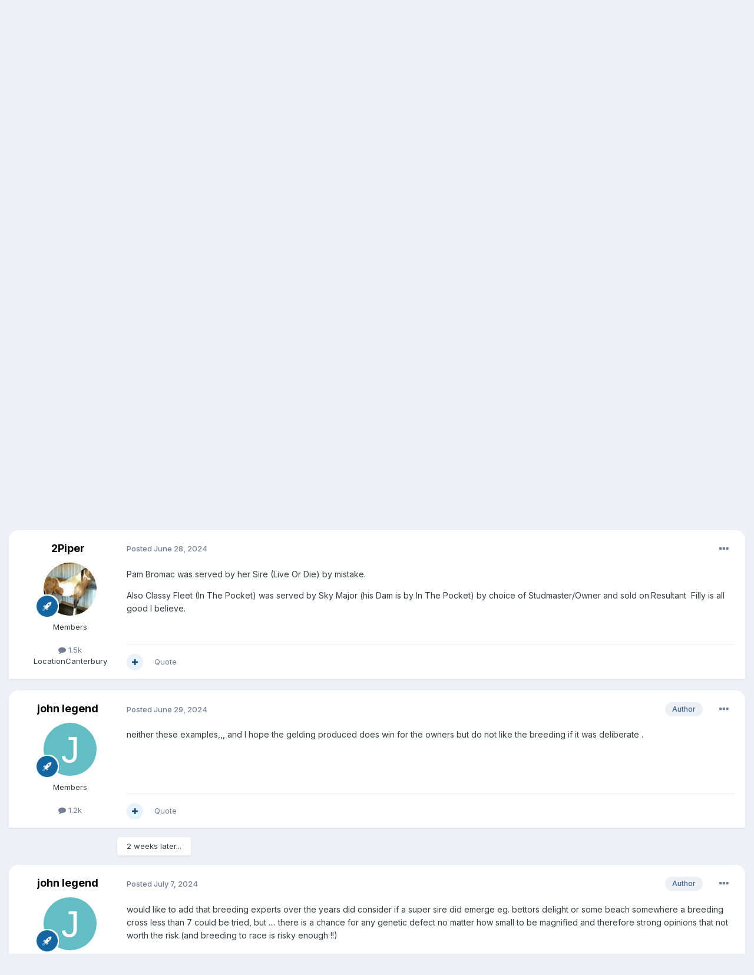

--- FILE ---
content_type: text/html;charset=UTF-8
request_url: https://www.racecafe.co.nz/forums/index.php?/topic/105920-breeding-erroraccident/
body_size: 16970
content:
<!DOCTYPE html>
<html lang="en-US" dir="ltr">
	<head>
		<meta charset="utf-8">
        
		<title>Breeding error/accident ?? - Harness Breeding - RaceCafe NZ&#039;s Premier Racing Community</title>
		
			<script async src="https://www.googletagmanager.com/gtag/js?id=UA-123903335-1"></script>
<script>
window.dataLayer = window.dataLayer || [];
function gtag(){dataLayer.push(arguments);}
gtag('js', new Date());

gtag('config', 'UA-123903335-1');
</script>
		
		
		
		

	<meta name="viewport" content="width=device-width, initial-scale=1">


	
	


	<meta name="twitter:card" content="summary" />




	
		
			
				<meta property="og:title" content="Breeding error/accident ??">
			
		
	

	
		
			
				<meta property="og:type" content="website">
			
		
	

	
		
			
				<meta property="og:url" content="https://www.racecafe.co.nz/forums/index.php?/topic/105920-breeding-erroraccident/">
			
		
	

	
		
			
				<meta name="description" content="I cannot believe a conscious decision was made to produce a foal inbred these days... However without naming names it is sad to see this happen. The rules of breeding with pacers is the basic types of breeding but inbreeding is a no no. ie. no genetic double ups producing a number below 6 .. Line...">
			
		
	

	
		
			
				<meta property="og:description" content="I cannot believe a conscious decision was made to produce a foal inbred these days... However without naming names it is sad to see this happen. The rules of breeding with pacers is the basic types of breeding but inbreeding is a no no. ie. no genetic double ups producing a number below 6 .. Line...">
			
		
	

	
		
			
				<meta property="og:updated_time" content="2024-07-07T19:54:41Z">
			
		
	

	
		
			
				<meta property="og:site_name" content="RaceCafe NZ&#039;s Premier Racing Community">
			
		
	

	
		
			
				<meta property="og:locale" content="en_US">
			
		
	


	
		<link rel="canonical" href="https://www.racecafe.co.nz/forums/index.php?/topic/105920-breeding-erroraccident/" />
	

	
		<link as="style" rel="preload" href="https://www.racecafe.co.nz/forums/applications/core/interface/ckeditor/ckeditor/skins/ips/editor.css?t=P1PF" />
	

<link rel="alternate" type="application/rss+xml" title="RaceCafe Forums" href="https://www.racecafe.co.nz/forums/index.php?/rss/1-racecafe-forums.xml/" />



<link rel="manifest" href="https://www.racecafe.co.nz/forums/index.php?/manifest.webmanifest/">
<meta name="msapplication-config" content="https://www.racecafe.co.nz/forums/index.php?/browserconfig.xml/">
<meta name="msapplication-starturl" content="/">
<meta name="application-name" content="RaceCafe NZ's Premier Racing Community">
<meta name="apple-mobile-web-app-title" content="RaceCafe NZ's Premier Racing Community">

	<meta name="theme-color" content="#ffbd60">










<link rel="preload" href="//www.racecafe.co.nz/forums/applications/core/interface/font/fontawesome-webfont.woff2?v=4.7.0" as="font" crossorigin="anonymous">
		


	<link rel="preconnect" href="https://fonts.googleapis.com">
	<link rel="preconnect" href="https://fonts.gstatic.com" crossorigin>
	
		<link href="https://fonts.googleapis.com/css2?family=Inter:wght@300;400;500;600;700&display=swap" rel="stylesheet">
	



	<link rel='stylesheet' href='https://www.racecafe.co.nz/forums/uploads/css_built_10/341e4a57816af3ba440d891ca87450ff_framework.css?v=e4fd3ed4451767619117' media='all'>

	<link rel='stylesheet' href='https://www.racecafe.co.nz/forums/uploads/css_built_10/05e81b71abe4f22d6eb8d1a929494829_responsive.css?v=e4fd3ed4451767619117' media='all'>

	<link rel='stylesheet' href='https://www.racecafe.co.nz/forums/uploads/css_built_10/90eb5adf50a8c640f633d47fd7eb1778_core.css?v=e4fd3ed4451767619117' media='all'>

	<link rel='stylesheet' href='https://www.racecafe.co.nz/forums/uploads/css_built_10/5a0da001ccc2200dc5625c3f3934497d_core_responsive.css?v=e4fd3ed4451767619117' media='all'>

	<link rel='stylesheet' href='https://www.racecafe.co.nz/forums/uploads/css_built_10/62e269ced0fdab7e30e026f1d30ae516_forums.css?v=e4fd3ed4451767619117' media='all'>

	<link rel='stylesheet' href='https://www.racecafe.co.nz/forums/uploads/css_built_10/76e62c573090645fb99a15a363d8620e_forums_responsive.css?v=e4fd3ed4451767619117' media='all'>

	<link rel='stylesheet' href='https://www.racecafe.co.nz/forums/uploads/css_built_10/ebdea0c6a7dab6d37900b9190d3ac77b_topics.css?v=e4fd3ed4451767619117' media='all'>





<link rel='stylesheet' href='https://www.racecafe.co.nz/forums/uploads/css_built_10/258adbb6e4f3e83cd3b355f84e3fa002_custom.css?v=e4fd3ed4451767619117' media='all'>




		
		

	
	<link rel='shortcut icon' href='https://www.racecafe.co.nz/forums/uploads/monthly_2021_09/1100619320_favicon(2).ico' type="image/x-icon">

	</head>
	<body class='ipsApp ipsApp_front ipsJS_none ipsClearfix' data-controller='core.front.core.app' data-message="" data-pageApp='forums' data-pageLocation='front' data-pageModule='forums' data-pageController='topic' data-pageID='105920'  >
		
        

        

		<a href='#ipsLayout_mainArea' class='ipsHide' title='Go to main content on this page' accesskey='m'>Jump to content</a>
		





		<div id='ipsLayout_header' class='ipsClearfix'>
			<header>
				<div class='ipsLayout_container'>
					


<a href='https://www.racecafe.co.nz/forums/' id='elLogo' accesskey='1'><img src="https://www.racecafe.co.nz/forums/uploads/monthly_2025_06/RaceCafeNewLogoVersions5(2).png.caf10f5279f424b61fdbc6a28676983b.png" alt='RaceCafe NZ&#039;s Premier Racing Community'></a>

                  	<div class="header-top-right">
                      <div class="searchholder">
                        <a href="#" id="searchtoggle-rc"><i class="fa fa-search"></i></a>
                         <div class="searchcontainer-rc">
                     	 

	<div id="elSearchWrapper">
		<div id='elSearch' data-controller="core.front.core.quickSearch">
			<form accept-charset='utf-8' action='//www.racecafe.co.nz/forums/index.php?/search/&amp;do=quicksearch' method='post'>
                <input type='search' id='elSearchField' placeholder='Search...' name='q' autocomplete='off' aria-label='Search'>
                <details class='cSearchFilter'>
                    <summary class='cSearchFilter__text'></summary>
                    <ul class='cSearchFilter__menu'>
                        
                        <li><label><input type="radio" name="type" value="all" ><span class='cSearchFilter__menuText'>Everywhere</span></label></li>
                        
                            
                                <li><label><input type="radio" name="type" value='contextual_{&quot;type&quot;:&quot;forums_topic&quot;,&quot;nodes&quot;:35}' checked><span class='cSearchFilter__menuText'>This Forum</span></label></li>
                            
                                <li><label><input type="radio" name="type" value='contextual_{&quot;type&quot;:&quot;forums_topic&quot;,&quot;item&quot;:105920}' checked><span class='cSearchFilter__menuText'>This Topic</span></label></li>
                            
                        
                        
                            <li><label><input type="radio" name="type" value="core_statuses_status"><span class='cSearchFilter__menuText'>Status Updates</span></label></li>
                        
                            <li><label><input type="radio" name="type" value="forums_topic"><span class='cSearchFilter__menuText'>Topics</span></label></li>
                        
                            <li><label><input type="radio" name="type" value="calendar_event"><span class='cSearchFilter__menuText'>Events</span></label></li>
                        
                            <li><label><input type="radio" name="type" value="gallery_image"><span class='cSearchFilter__menuText'>Images</span></label></li>
                        
                            <li><label><input type="radio" name="type" value="gallery_album_item"><span class='cSearchFilter__menuText'>Albums</span></label></li>
                        
                            <li><label><input type="radio" name="type" value="core_members"><span class='cSearchFilter__menuText'>Members</span></label></li>
                        
                    </ul>
                </details>
				<button class='cSearchSubmit' type="submit" aria-label='Search'><i class="fa fa-search"></i></button>
			</form>
		</div>
	</div>
<script>
  document.getElementById('searchtoggle-rc').addEventListener('click', function(e) {
  e.preventDefault(); // Prevent the default behavior

  // Show the search container
  document.querySelector('.searchcontainer-rc').style.display = 'block';

  // Hide the toggle button
  this.style.display = 'none';
});
</script>

                          </div>
                      </div>
                      
                          

	<ul id='elUserNav' class='ipsList_inline cSignedOut ipsResponsive_showDesktop'>
		
        
		
        
        
            
            <li id='elSignInLink'>
                <a href='https://www.racecafe.co.nz/forums/index.php?/login/' data-ipsMenu-closeOnClick="false" data-ipsMenu id='elUserSignIn'>
                    Existing user? Sign In &nbsp;<i class='fa fa-caret-down'></i>
                </a>
                
<div id='elUserSignIn_menu' class='ipsMenu ipsMenu_auto ipsHide'>
	<form accept-charset='utf-8' method='post' action='https://www.racecafe.co.nz/forums/index.php?/login/'>
		<input type="hidden" name="csrfKey" value="df0aaa00ddf30818aef71fff40217171">
		<input type="hidden" name="ref" value="aHR0cHM6Ly93d3cucmFjZWNhZmUuY28ubnovZm9ydW1zL2luZGV4LnBocD8vdG9waWMvMTA1OTIwLWJyZWVkaW5nLWVycm9yYWNjaWRlbnQv">
		<div data-role="loginForm">
			
			
			
				<div class='ipsColumns ipsColumns_noSpacing'>
					<div class='ipsColumn ipsColumn_wide' id='elUserSignIn_internal'>
						
<div class="ipsPad ipsForm ipsForm_vertical">
	<h4 class="ipsType_sectionHead">Sign In</h4>
	<br><br>
	<ul class='ipsList_reset'>
		<li class="ipsFieldRow ipsFieldRow_noLabel ipsFieldRow_fullWidth">
			
			
				<input type="text" placeholder="Display Name" name="auth" autocomplete="username">
			
		</li>
		<li class="ipsFieldRow ipsFieldRow_noLabel ipsFieldRow_fullWidth">
			<input type="password" placeholder="Password" name="password" autocomplete="current-password">
		</li>
		<li class="ipsFieldRow ipsFieldRow_checkbox ipsClearfix">
			<span class="ipsCustomInput">
				<input type="checkbox" name="remember_me" id="remember_me_checkbox" value="1" checked aria-checked="true">
				<span></span>
			</span>
			<div class="ipsFieldRow_content">
				<label class="ipsFieldRow_label" for="remember_me_checkbox">Remember me</label>
				<span class="ipsFieldRow_desc">Not recommended on shared computers</span>
			</div>
		</li>
		<li class="ipsFieldRow ipsFieldRow_fullWidth">
			<button type="submit" name="_processLogin" value="usernamepassword" class="ipsButton ipsButton_primary ipsButton_small" id="elSignIn_submit">Sign In</button>
			
				<p class="ipsType_right ipsType_small">
					
						<a href='https://www.racecafe.co.nz/forums/index.php?/lostpassword/' data-ipsDialog data-ipsDialog-title='Forgot your password?'>
					
					Forgot your password?</a>
				</p>
			
		</li>
	</ul>
</div>
					</div>
					<div class='ipsColumn ipsColumn_wide'>
						<div class='ipsPadding' id='elUserSignIn_external'>
							<div class='ipsAreaBackground_light ipsPadding:half'>
								
								
									<div class='ipsType_center ipsMargin_top:half'>
										

<button type="submit" name="_processLogin" value="2" class='ipsButton ipsButton_verySmall ipsButton_fullWidth ipsSocial ipsSocial_facebook' style="background-color: #3a579a">
	
		<span class='ipsSocial_icon'>
			
				<i class='fa fa-facebook-official'></i>
			
		</span>
		<span class='ipsSocial_text'>Sign in with Facebook</span>
	
</button>
									</div>
								
							</div>
						</div>
					</div>
				</div>
			
		</div>
	</form>
</div>
            </li>
            
        
		
			<li>
				
					<a href='https://www.racecafe.co.nz/forums/index.php?/register/' data-ipsDialog data-ipsDialog-size='narrow' data-ipsDialog-title='Sign Up' id='elRegisterButton' class='ipsButton ipsButton_normal ipsButton_primary'>Sign Up</a>
				
			</li>
		
	</ul>

                          
<ul class='ipsMobileHamburger ipsList_reset ipsResponsive_hideDesktop'>
	<li data-ipsDrawer data-ipsDrawer-drawerElem='#elMobileDrawer'>
		<a href='#'>
			
			
				
			
			
			
			<i class='fa fa-navicon'></i>
		</a>
	</li>
</ul>
                      
                  </div>
				</div>
			</header>
			

	<nav data-controller='core.front.core.navBar' class=' ipsResponsive_showDesktop'>
		<div class='ipsNavBar_primary ipsLayout_container '>
			<ul data-role="primaryNavBar" class='ipsClearfix'>
				


	
	

	
		
		
			
		
		<li class='ipsNavBar_active' data-active id='elNavSecondary_1' data-role="navBarItem" data-navApp="core" data-navExt="CustomItem">
			
			
				<a href="https://www.racecafe.co.nz/forums/"  data-navItem-id="1" data-navDefault>
					Browse<span class='ipsNavBar_active__identifier'></span>
				</a>
			
			
				<ul class='ipsNavBar_secondary ' data-role='secondaryNavBar'>
					


	
		
		
			
		
		<li class='ipsNavBar_active' data-active id='elNavSecondary_3' data-role="navBarItem" data-navApp="forums" data-navExt="Forums">
			
			
				<a href="https://www.racecafe.co.nz/forums/index.php"  data-navItem-id="3" data-navDefault>
					Forums<span class='ipsNavBar_active__identifier'></span>
				</a>
			
			
		</li>
	
	

	
		
		
		<li  id='elNavSecondary_7' data-role="navBarItem" data-navApp="calendar" data-navExt="Calendar">
			
			
				<a href="https://www.racecafe.co.nz/forums/index.php?/events/"  data-navItem-id="7" >
					Events<span class='ipsNavBar_active__identifier'></span>
				</a>
			
			
		</li>
	
	

	
		
		
		<li  id='elNavSecondary_8' data-role="navBarItem" data-navApp="core" data-navExt="Guidelines">
			
			
				<a href="https://www.racecafe.co.nz/forums/index.php?/guidelines/"  data-navItem-id="8" >
					Guidelines<span class='ipsNavBar_active__identifier'></span>
				</a>
			
			
		</li>
	
	

	
	

	
		
		
		<li  id='elNavSecondary_38' data-role="navBarItem" data-navApp="core" data-navExt="StaffDirectory">
			
			
				<a href="https://www.racecafe.co.nz/forums/index.php?/staff/"  data-navItem-id="38" >
					Staff<span class='ipsNavBar_active__identifier'></span>
				</a>
			
			
		</li>
	
	

					<li class='ipsHide' id='elNavigationMore_1' data-role='navMore'>
						<a href='#' data-ipsMenu data-ipsMenu-appendTo='#elNavigationMore_1' id='elNavigationMore_1_dropdown'>More <i class='fa fa-caret-down'></i></a>
						<ul class='ipsHide ipsMenu ipsMenu_auto' id='elNavigationMore_1_dropdown_menu' data-role='moreDropdown'></ul>
					</li>
				</ul>
			
		</li>
	
	

	
		
		
		<li  id='elNavSecondary_16' data-role="navBarItem" data-navApp="core" data-navExt="Menu">
			
			
				<a href="#" id="elNavigation_16" data-ipsMenu data-ipsMenu-appendTo='#elNavSecondary_16' data-ipsMenu-activeClass='ipsNavActive_menu' data-navItem-id="16" >
					Gallops <i class="fa fa-caret-down"></i><span class='ipsNavBar_active__identifier'></span>
				</a>
				<ul id="elNavigation_16_menu" class="ipsMenu ipsMenu_auto ipsHide">
					

	
		
			<li class='ipsMenu_item' >
				<a href='https://www.racecafe.co.nz/forums/index.php?/forum/26-%7B?%7D/&amp;/forum/26-/=&amp;/forum/26-thoroughbred-cafe/=' >
					Thoroughbred Cafe
				</a>
			</li>
		
	

	
		
			<li class='ipsMenu_item' >
				<a href='https://www.racecafe.co.nz/forums/index.php?/forum/27-%7B?%7D/&amp;/forum/27-thoroughbred-breeding/=' >
					Thoroughbred Breeding
				</a>
			</li>
		
	

	
		
			<li class='ipsMenu_item' >
				<a href='https://www.racecafe.co.nz/forums/index.php?/forum/46-%7B?%7D/&amp;/forum/46-thoroughbred-classifieds/=' >
					Thoroughbred Classifieds
				</a>
			</li>
		
	

	
		
			<li class='ipsMenu_item' >
				<a href='https://www.racecafe.co.nz/forums/index.php?/forum/31-%7B?%7D/&amp;/forum/31-latest-thoroughbred-racing-news/=' >
					Latest Thoroughbred News
				</a>
			</li>
		
	

	
		
			<li class='ipsMenu_item' >
				<a href='https://www.racecafe.co.nz/forums/index.php?/forum/28-%7B?%7D/&amp;/forum/28-thoroughbred-tips-and-competitions/=' >
					Thoroughbred Tips and Competitions
				</a>
			</li>
		
	

	
		
			<li class='ipsMenu_item' >
				<a href='https://www.racecafe.co.nz/forums/index.php?/forum/60-riu-news/' >
					RIU News
				</a>
			</li>
		
	

				</ul>
			
			
		</li>
	
	

	
		
		
		<li  id='elNavSecondary_17' data-role="navBarItem" data-navApp="core" data-navExt="Menu">
			
			
				<a href="#" id="elNavigation_17" data-ipsMenu data-ipsMenu-appendTo='#elNavSecondary_17' data-ipsMenu-activeClass='ipsNavActive_menu' data-navItem-id="17" >
					Harness <i class="fa fa-caret-down"></i><span class='ipsNavBar_active__identifier'></span>
				</a>
				<ul id="elNavigation_17_menu" class="ipsMenu ipsMenu_auto ipsHide">
					

	
		
			<li class='ipsMenu_item' >
				<a href='https://www.racecafe.co.nz/forums/index.php?/forum/34-%7B?%7D/&amp;/forum/34-harness-cafe/=' >
					Harness Cafe
				</a>
			</li>
		
	

	
		
			<li class='ipsMenu_item' >
				<a href='https://www.racecafe.co.nz/forums/index.php?/forum/35-%7B?%7D/&amp;/forum/35-harness-breeding/=' >
					Harness Breeding
				</a>
			</li>
		
	

	
		
			<li class='ipsMenu_item' >
				<a href='https://www.racecafe.co.nz/forums/index.php?/forum/10-%7B?%7D/&amp;/forum/10-harness-sales-and-classifieds/=' >
					Harness Sales and Classifieds
				</a>
			</li>
		
	

				</ul>
			
			
		</li>
	
	

	
		
		
		<li  id='elNavSecondary_18' data-role="navBarItem" data-navApp="core" data-navExt="Menu">
			
			
				<a href="#" id="elNavigation_18" data-ipsMenu data-ipsMenu-appendTo='#elNavSecondary_18' data-ipsMenu-activeClass='ipsNavActive_menu' data-navItem-id="18" >
					Dogs <i class="fa fa-caret-down"></i><span class='ipsNavBar_active__identifier'></span>
				</a>
				<ul id="elNavigation_18_menu" class="ipsMenu ipsMenu_auto ipsHide">
					

	
		
			<li class='ipsMenu_item' >
				<a href='https://www.racecafe.co.nz/forums/index.php?/forum/37-%7B?%7D/&amp;/forum/37-greyhound-cafe/=' >
					Greyhound Cafe
				</a>
			</li>
		
	

	
		
			<li class='ipsMenu_item' >
				<a href='https://www.racecafe.co.nz/forums/index.php?/forum/38-%7B?%7D/&amp;/forum/38-greyhound-breeding/=' >
					Greyhound Breeding
				</a>
			</li>
		
	

	
		
			<li class='ipsMenu_item' >
				<a href='https://www.racecafe.co.nz/forums/index.php?/forum/11-%7B?%7D/&amp;/forum/11-greyhound-sales-and-classifieds/=' >
					Greyhound Sales and Classifieds
				</a>
			</li>
		
	

				</ul>
			
			
		</li>
	
	

	
		
		
		<li  id='elNavSecondary_32' data-role="navBarItem" data-navApp="core" data-navExt="CustomItem">
			
			
				<a href="https://www.racecafe.co.nz/forums/index.php?/forum/42-%7B?%7D/&amp;/forum/42-/=&amp;/forum/42-all-sports="  data-navItem-id="32" >
					Sports<span class='ipsNavBar_active__identifier'></span>
				</a>
			
			
		</li>
	
	

	
		
		
		<li  id='elNavSecondary_42' data-role="navBarItem" data-navApp="core" data-navExt="CustomItem">
			
			
				<a href="https://www.racecafe.co.nz/forums/index.php?/forum/28-thoroughbred-tips-and-competitions/"  data-navItem-id="42" >
					Competitions<span class='ipsNavBar_active__identifier'></span>
				</a>
			
			
		</li>
	
	

	
		
		
		<li  id='elNavSecondary_2' data-role="navBarItem" data-navApp="core" data-navExt="CustomItem">
			
			
				<a href="https://www.racecafe.co.nz/forums/index.php?/discover/"  data-navItem-id="2" >
					Activity<span class='ipsNavBar_active__identifier'></span>
				</a>
			
			
				<ul class='ipsNavBar_secondary ipsHide' data-role='secondaryNavBar'>
					


	
		
		
		<li  id='elNavSecondary_11' data-role="navBarItem" data-navApp="core" data-navExt="AllActivity">
			
			
				<a href="https://www.racecafe.co.nz/forums/index.php?/discover/"  data-navItem-id="11" >
					All Activity<span class='ipsNavBar_active__identifier'></span>
				</a>
			
			
		</li>
	
	

	
		
		
		<li  id='elNavSecondary_12' data-role="navBarItem" data-navApp="core" data-navExt="YourActivityStreams">
			
			
				<a href="#"  data-navItem-id="12" >
					My Activity Streams<span class='ipsNavBar_active__identifier'></span>
				</a>
			
			
		</li>
	
	

	
		
		
		<li  id='elNavSecondary_13' data-role="navBarItem" data-navApp="core" data-navExt="YourActivityStreamsItem">
			
			
				<a href="https://www.racecafe.co.nz/forums/index.php?/discover/unread/"  data-navItem-id="13" >
					Unread Content<span class='ipsNavBar_active__identifier'></span>
				</a>
			
			
		</li>
	
	

	
		
		
		<li  id='elNavSecondary_14' data-role="navBarItem" data-navApp="core" data-navExt="YourActivityStreamsItem">
			
			
				<a href="https://www.racecafe.co.nz/forums/index.php?/discover/content-started/"  data-navItem-id="14" >
					Content I Started<span class='ipsNavBar_active__identifier'></span>
				</a>
			
			
		</li>
	
	

	
		
		
		<li  id='elNavSecondary_15' data-role="navBarItem" data-navApp="core" data-navExt="Search">
			
			
				<a href="https://www.racecafe.co.nz/forums/index.php?/search/"  data-navItem-id="15" >
					Search<span class='ipsNavBar_active__identifier'></span>
				</a>
			
			
		</li>
	
	

					<li class='ipsHide' id='elNavigationMore_2' data-role='navMore'>
						<a href='#' data-ipsMenu data-ipsMenu-appendTo='#elNavigationMore_2' id='elNavigationMore_2_dropdown'>More <i class='fa fa-caret-down'></i></a>
						<ul class='ipsHide ipsMenu ipsMenu_auto' id='elNavigationMore_2_dropdown_menu' data-role='moreDropdown'></ul>
					</li>
				</ul>
			
		</li>
	
	

	
		
		
		<li  id='elNavSecondary_34' data-role="navBarItem" data-navApp="core" data-navExt="Leaderboard">
			
			
				<a href="https://www.racecafe.co.nz/forums/index.php?/leaderboard/"  data-navItem-id="34" >
					Leaderboard<span class='ipsNavBar_active__identifier'></span>
				</a>
			
			
		</li>
	
	

	
	

				<li class='ipsHide' id='elNavigationMore' data-role='navMore'>
					<a href='#' data-ipsMenu data-ipsMenu-appendTo='#elNavigationMore' id='elNavigationMore_dropdown'>More</a>
					<ul class='ipsNavBar_secondary ipsHide' data-role='secondaryNavBar'>
						<li class='ipsHide' id='elNavigationMore_more' data-role='navMore'>
							<a href='#' data-ipsMenu data-ipsMenu-appendTo='#elNavigationMore_more' id='elNavigationMore_more_dropdown'>More <i class='fa fa-caret-down'></i></a>
							<ul class='ipsHide ipsMenu ipsMenu_auto' id='elNavigationMore_more_dropdown_menu' data-role='moreDropdown'></ul>
						</li>
					</ul>
				</li>
			</ul>
			
		</div>
	</nav>

			
<ul id='elMobileNav' class='ipsResponsive_hideDesktop' data-controller='core.front.core.mobileNav'>
	
		
			
			
				
				
			
				
					<li id='elMobileBreadcrumb'>
						<a href='https://www.racecafe.co.nz/forums/index.php?/forum/35-harness-breeding/'>
							<span>Harness Breeding</span>
						</a>
					</li>
				
				
			
				
				
			
		
	
	
	
	<li >
		<a data-action="defaultStream" href='https://www.racecafe.co.nz/forums/index.php?/discover/'><i class="fa fa-newspaper-o" aria-hidden="true"></i></a>
	</li>

	

	
		<li class='ipsJS_show'>
			<a href='https://www.racecafe.co.nz/forums/index.php?/search/'><i class='fa fa-search'></i></a>
		</li>
	
</ul>
		</div>
		<main id='ipsLayout_body' class='ipsLayout_container'>
			<div id='ipsLayout_contentArea'>
				<div id='ipsLayout_contentWrapper'>
					
<nav class='ipsBreadcrumb ipsBreadcrumb_top ipsFaded_withHover'>
	

	<ul class='ipsList_inline ipsPos_right'>
		
		<li >
			<a data-action="defaultStream" class='ipsType_light '  href='https://www.racecafe.co.nz/forums/index.php?/discover/'><i class="fa fa-newspaper-o" aria-hidden="true"></i> <span>All Activity</span></a>
		</li>
		
	</ul>

	<ul data-role="breadcrumbList">
		<li>
			<a title="Home" href='https://www.racecafe.co.nz/forums/'>
				<span>Home <i class='fa fa-angle-right'></i></span>
			</a>
		</li>
		
		
			<li>
				
					<a href='https://www.racecafe.co.nz/forums/index.php?/forum/33-harness-racing-code/'>
						<span>Harness Racing Code <i class='fa fa-angle-right' aria-hidden="true"></i></span>
					</a>
				
			</li>
		
			<li>
				
					<a href='https://www.racecafe.co.nz/forums/index.php?/forum/35-harness-breeding/'>
						<span>Harness Breeding <i class='fa fa-angle-right' aria-hidden="true"></i></span>
					</a>
				
			</li>
		
			<li>
				
					Breeding error/accident ??
				
			</li>
		
	</ul>
</nav>
					
					<div id='ipsLayout_mainArea'>
						

<div class='ipsE4fd3ed445 ipsSpacer_both ipsSpacer_half'>
	<ul class='ipsList_inline ipsType_center ipsList_reset ipsList_noSpacing'>
		
		<li class='ipsE4fd3ed445_large ipsResponsive_showDesktop ipsResponsive_inlineBlock ipsAreaBackground_light'>
			
				<a href='https://www.racecafe.co.nz/forums/index.php?app=core&amp;module=system&amp;controller=redirect&amp;do=advertisement&amp;ad=7&amp;key=1f4861034ccab8687e8cb524aae30249a042d38a5cb1770d99805a36907ef9f2'  rel='nofollow noopener'>
			
				<img src='https://www.racecafe.co.nz/forums/uploads/monthly_2025_05/rcbg-bew.jpeg.bc31a2a3291a0fc906021b229def6fc5.jpeg' alt="advertisement_alt" class='ipsImage ipsContained'>
			
				</a>
			
		</li>
		
		<li class='ipsE4fd3ed445_medium ipsResponsive_showTablet ipsResponsive_inlineBlock ipsAreaBackground_light'>
			
				<a href='https://www.racecafe.co.nz/forums/index.php?app=core&amp;module=system&amp;controller=redirect&amp;do=advertisement&amp;ad=7&amp;key=1f4861034ccab8687e8cb524aae30249a042d38a5cb1770d99805a36907ef9f2'  rel='nofollow noopener'>
			
				<img src='https://www.racecafe.co.nz/forums/uploads/monthly_2025_05/rcbg-bew.jpeg.bc31a2a3291a0fc906021b229def6fc5.jpeg' alt="advertisement_alt" class='ipsImage ipsContained'>
			
				</a>
			
		</li>

		<li class='ipsE4fd3ed445_small ipsResponsive_showPhone ipsResponsive_inlineBlock ipsAreaBackground_light'>
			
				<a href='https://www.racecafe.co.nz/forums/index.php?app=core&amp;module=system&amp;controller=redirect&amp;do=advertisement&amp;ad=7&amp;key=1f4861034ccab8687e8cb524aae30249a042d38a5cb1770d99805a36907ef9f2'  rel='nofollow noopener'>
			
				<img src='https://www.racecafe.co.nz/forums/uploads/monthly_2025_05/rcbg-bew.jpeg.bc31a2a3291a0fc906021b229def6fc5.jpeg' alt="advertisement_alt" class='ipsImage ipsContained'>
			
				</a>
			
		</li>
		
	</ul>
	
</div>

						
						
						

	




						



<div class='ipsPageHeader ipsResponsive_pull ipsBox ipsPadding sm:ipsPadding:half ipsMargin_bottom'>
		
	
	<div class='ipsFlex ipsFlex-ai:center ipsFlex-fw:wrap ipsGap:4'>
		<div class='ipsFlex-flex:11'>
			<h1 class='ipsType_pageTitle ipsContained_container'>
				

				
				
					<span class='ipsType_break ipsContained'>
						<span>Breeding error/accident ??</span>
					</span>
				
			</h1>
			
			
		</div>
		
	</div>
	<hr class='ipsHr'>
	<div class='ipsPageHeader__meta ipsFlex ipsFlex-jc:between ipsFlex-ai:center ipsFlex-fw:wrap ipsGap:3'>
		<div class='ipsFlex-flex:11'>
			<div class='ipsPhotoPanel ipsPhotoPanel_mini ipsPhotoPanel_notPhone ipsClearfix'>
				


	<a href="https://www.racecafe.co.nz/forums/index.php?/profile/5792-john-legend/" rel="nofollow" data-ipsHover data-ipsHover-width="370" data-ipsHover-target="https://www.racecafe.co.nz/forums/index.php?/profile/5792-john-legend/&amp;do=hovercard" class="ipsUserPhoto ipsUserPhoto_mini" title="Go to john legend's profile">
		<img src='data:image/svg+xml,%3Csvg%20xmlns%3D%22http%3A%2F%2Fwww.w3.org%2F2000%2Fsvg%22%20viewBox%3D%220%200%201024%201024%22%20style%3D%22background%3A%2362bdc4%22%3E%3Cg%3E%3Ctext%20text-anchor%3D%22middle%22%20dy%3D%22.35em%22%20x%3D%22512%22%20y%3D%22512%22%20fill%3D%22%23ffffff%22%20font-size%3D%22700%22%20font-family%3D%22-apple-system%2C%20BlinkMacSystemFont%2C%20Roboto%2C%20Helvetica%2C%20Arial%2C%20sans-serif%22%3EJ%3C%2Ftext%3E%3C%2Fg%3E%3C%2Fsvg%3E' alt='john legend' loading="lazy">
	</a>

				<div>
					<p class='ipsType_reset ipsType_blendLinks'>
						<span class='ipsType_normal'>
						
							<strong>By 


<a href='https://www.racecafe.co.nz/forums/index.php?/profile/5792-john-legend/' rel="nofollow" data-ipsHover data-ipsHover-width='370' data-ipsHover-target='https://www.racecafe.co.nz/forums/index.php?/profile/5792-john-legend/&amp;do=hovercard&amp;referrer=https%253A%252F%252Fwww.racecafe.co.nz%252Fforums%252Findex.php%253F%252Ftopic%252F105920-breeding-erroraccident%252F' title="Go to john legend's profile" class="ipsType_break">john legend</a></strong><br />
							<span class='ipsType_light'><time datetime='2024-06-28T22:07:33Z' title='06/28/2024 10:07  PM' data-short='1 yr'>June 28, 2024</time> in <a href="https://www.racecafe.co.nz/forums/index.php?/forum/35-harness-breeding/">Harness Breeding</a></span>
						
						</span>
					</p>
				</div>
			</div>
		</div>
		
			<div class='ipsFlex-flex:01 ipsResponsive_hidePhone'>
				<div class='ipsShareLinks'>
					
						


    <a href='#elShareItem_1993512300_menu' id='elShareItem_1993512300' data-ipsMenu class='ipsShareButton ipsButton ipsButton_verySmall ipsButton_link ipsButton_link--light'>
        <span><i class='fa fa-share-alt'></i></span> &nbsp;Share
    </a>

    <div class='ipsPadding ipsMenu ipsMenu_normal ipsHide' id='elShareItem_1993512300_menu' data-controller="core.front.core.sharelink">
        
        
        <span data-ipsCopy data-ipsCopy-flashmessage>
            <a href="https://www.racecafe.co.nz/forums/index.php?/topic/105920-breeding-erroraccident/" class="ipsButton ipsButton_light ipsButton_small ipsButton_fullWidth" data-role="copyButton" data-clipboard-text="https://www.racecafe.co.nz/forums/index.php?/topic/105920-breeding-erroraccident/" data-ipstooltip title='Copy Link to Clipboard'><i class="fa fa-clone"></i> https://www.racecafe.co.nz/forums/index.php?/topic/105920-breeding-erroraccident/</a>
        </span>
        <ul class='ipsShareLinks ipsMargin_top:half'>
            
                <li>
<a href="https://x.com/share?url=https%3A%2F%2Fwww.racecafe.co.nz%2Fforums%2Findex.php%3F%2Ftopic%2F105920-breeding-erroraccident%2F" class="cShareLink cShareLink_x" target="_blank" data-role="shareLink" title='Share on X' data-ipsTooltip rel='nofollow noopener'>
    <i class="fa fa-x"></i>
</a></li>
            
                <li>
<a href="https://www.facebook.com/sharer/sharer.php?u=https%3A%2F%2Fwww.racecafe.co.nz%2Fforums%2Findex.php%3F%2Ftopic%2F105920-breeding-erroraccident%2F" class="cShareLink cShareLink_facebook" target="_blank" data-role="shareLink" title='Share on Facebook' data-ipsTooltip rel='noopener nofollow'>
	<i class="fa fa-facebook"></i>
</a></li>
            
                <li>
<a href="https://www.reddit.com/submit?url=https%3A%2F%2Fwww.racecafe.co.nz%2Fforums%2Findex.php%3F%2Ftopic%2F105920-breeding-erroraccident%2F&amp;title=Breeding+error%2Faccident+%3F%3F" rel="nofollow noopener" class="cShareLink cShareLink_reddit" target="_blank" title='Share on Reddit' data-ipsTooltip>
	<i class="fa fa-reddit"></i>
</a></li>
            
                <li>
<a href="/cdn-cgi/l/email-protection#[base64]" rel='nofollow' class='cShareLink cShareLink_email' title='Share via email' data-ipsTooltip>
	<i class="fa fa-envelope"></i>
</a></li>
            
                <li>
<a href="https://pinterest.com/pin/create/button/?url=https://www.racecafe.co.nz/forums/index.php?/topic/105920-breeding-erroraccident/&amp;media=" class="cShareLink cShareLink_pinterest" rel="nofollow noopener" target="_blank" data-role="shareLink" title='Share on Pinterest' data-ipsTooltip>
	<i class="fa fa-pinterest"></i>
</a></li>
            
        </ul>
        
            <hr class='ipsHr'>
            <button class='ipsHide ipsButton ipsButton_verySmall ipsButton_light ipsButton_fullWidth ipsMargin_top:half' data-controller='core.front.core.webshare' data-role='webShare' data-webShareTitle='Breeding error/accident ??' data-webShareText='Breeding error/accident ??' data-webShareUrl='https://www.racecafe.co.nz/forums/index.php?/topic/105920-breeding-erroraccident/'>More sharing options...</button>
        
    </div>

					
					
                    

					



					

<div data-followApp='forums' data-followArea='topic' data-followID='105920' data-controller='core.front.core.followButton'>
	

	<a href='https://www.racecafe.co.nz/forums/index.php?/login/' rel="nofollow" class="ipsFollow ipsPos_middle ipsButton ipsButton_light ipsButton_verySmall " data-role="followButton" data-ipsTooltip title='Sign in to follow this'>
		<span>Followers</span>
		<span class='ipsCommentCount'>2</span>
	</a>

</div>
				</div>
			</div>
					
	</div>
	
	
</div>








<div class='ipsClearfix'>
	<ul class="ipsToolList ipsToolList_horizontal ipsClearfix ipsSpacer_both ">
		
			<li class='ipsToolList_primaryAction'>
				<span data-controller='forums.front.topic.reply'>
					
						<a href='#replyForm' rel="nofollow" class='ipsButton ipsButton_important ipsButton_medium ipsButton_fullWidth' data-action='replyToTopic'>Reply to this topic</a>
					
				</span>
			</li>
		
		
			<li class='ipsResponsive_hidePhone'>
				
					<a href="https://www.racecafe.co.nz/forums/index.php?/forum/35-harness-breeding/&amp;do=add" rel="nofollow" class='ipsButton ipsButton_link ipsButton_medium ipsButton_fullWidth' title='Start a new topic in this forum'>Start new topic</a>
				
			</li>
		
		
	</ul>
</div>

<div id='comments' data-controller='core.front.core.commentFeed,forums.front.topic.view, core.front.core.ignoredComments' data-autoPoll data-baseURL='https://www.racecafe.co.nz/forums/index.php?/topic/105920-breeding-erroraccident/' data-lastPage data-feedID='topic-105920' class='cTopic ipsClear ipsSpacer_top'>
	
			
	

	

<div data-controller='core.front.core.recommendedComments' data-url='https://www.racecafe.co.nz/forums/index.php?/topic/105920-breeding-erroraccident/&amp;recommended=comments' class='ipsRecommendedComments ipsHide'>
	<div data-role="recommendedComments">
		<h2 class='ipsType_sectionHead ipsType_large ipsType_bold ipsMargin_bottom'>Recommended Posts</h2>
		
	</div>
</div>
	
	<div id="elPostFeed" data-role='commentFeed' data-controller='core.front.core.moderation' >
		<form action="https://www.racecafe.co.nz/forums/index.php?/topic/105920-breeding-erroraccident/&amp;csrfKey=df0aaa00ddf30818aef71fff40217171&amp;do=multimodComment" method="post" data-ipsPageAction data-role='moderationTools'>
			
			
				

					

					
					



<a id='findComment-722697'></a>
<a id='comment-722697'></a>
<article  id='elComment_722697' class='cPost ipsBox ipsResponsive_pull  ipsComment  ipsComment_parent ipsClearfix ipsClear ipsColumns ipsColumns_noSpacing ipsColumns_collapsePhone    '>
	

	

	<div class='cAuthorPane_mobile ipsResponsive_showPhone'>
		<div class='cAuthorPane_photo'>
			<div class='cAuthorPane_photoWrap'>
				


	<a href="https://www.racecafe.co.nz/forums/index.php?/profile/5792-john-legend/" rel="nofollow" data-ipsHover data-ipsHover-width="370" data-ipsHover-target="https://www.racecafe.co.nz/forums/index.php?/profile/5792-john-legend/&amp;do=hovercard" class="ipsUserPhoto ipsUserPhoto_large" title="Go to john legend's profile">
		<img src='data:image/svg+xml,%3Csvg%20xmlns%3D%22http%3A%2F%2Fwww.w3.org%2F2000%2Fsvg%22%20viewBox%3D%220%200%201024%201024%22%20style%3D%22background%3A%2362bdc4%22%3E%3Cg%3E%3Ctext%20text-anchor%3D%22middle%22%20dy%3D%22.35em%22%20x%3D%22512%22%20y%3D%22512%22%20fill%3D%22%23ffffff%22%20font-size%3D%22700%22%20font-family%3D%22-apple-system%2C%20BlinkMacSystemFont%2C%20Roboto%2C%20Helvetica%2C%20Arial%2C%20sans-serif%22%3EJ%3C%2Ftext%3E%3C%2Fg%3E%3C%2Fsvg%3E' alt='john legend' loading="lazy">
	</a>

				
				
					<a href="https://www.racecafe.co.nz/forums/index.php?/profile/5792-john-legend/badges/" rel="nofollow">
						
<img src='https://www.racecafe.co.nz/forums/uploads/set_resources_10/84c1e40ea0e759e3f1505eb1788ddf3c_default_rank.png' loading="lazy" alt="Open Class - R121" class="cAuthorPane_badge cAuthorPane_badge--rank ipsOutline ipsOutline:2px" data-ipsTooltip title="Rank: Open Class - R121 (4/4)">
					</a>
				
			</div>
		</div>
		<div class='cAuthorPane_content'>
			<h3 class='ipsType_sectionHead cAuthorPane_author ipsType_break ipsType_blendLinks ipsFlex ipsFlex-ai:center'>
				


<a href='https://www.racecafe.co.nz/forums/index.php?/profile/5792-john-legend/' rel="nofollow" data-ipsHover data-ipsHover-width='370' data-ipsHover-target='https://www.racecafe.co.nz/forums/index.php?/profile/5792-john-legend/&amp;do=hovercard&amp;referrer=https%253A%252F%252Fwww.racecafe.co.nz%252Fforums%252Findex.php%253F%252Ftopic%252F105920-breeding-erroraccident%252F' title="Go to john legend's profile" class="ipsType_break"><span style='color:#'>john legend</span></a>
			</h3>
			<div class='ipsType_light ipsType_reset'>
			    <a href='https://www.racecafe.co.nz/forums/index.php?/topic/105920-breeding-erroraccident/#findComment-722697' rel="nofollow" class='ipsType_blendLinks'>Posted <time datetime='2024-06-28T22:07:33Z' title='06/28/2024 10:07  PM' data-short='1 yr'>June 28, 2024</time></a>
				
			</div>
		</div>
	</div>
	<aside class='ipsComment_author cAuthorPane ipsColumn ipsColumn_medium ipsResponsive_hidePhone'>
		<h3 class='ipsType_sectionHead cAuthorPane_author ipsType_blendLinks ipsType_break'><strong>


<a href='https://www.racecafe.co.nz/forums/index.php?/profile/5792-john-legend/' rel="nofollow" data-ipsHover data-ipsHover-width='370' data-ipsHover-target='https://www.racecafe.co.nz/forums/index.php?/profile/5792-john-legend/&amp;do=hovercard&amp;referrer=https%253A%252F%252Fwww.racecafe.co.nz%252Fforums%252Findex.php%253F%252Ftopic%252F105920-breeding-erroraccident%252F' title="Go to john legend's profile" class="ipsType_break">john legend</a></strong>
			
		</h3>
		<ul class='cAuthorPane_info ipsList_reset'>
			<li data-role='photo' class='cAuthorPane_photo'>
				<div class='cAuthorPane_photoWrap'>
					


	<a href="https://www.racecafe.co.nz/forums/index.php?/profile/5792-john-legend/" rel="nofollow" data-ipsHover data-ipsHover-width="370" data-ipsHover-target="https://www.racecafe.co.nz/forums/index.php?/profile/5792-john-legend/&amp;do=hovercard" class="ipsUserPhoto ipsUserPhoto_large" title="Go to john legend's profile">
		<img src='data:image/svg+xml,%3Csvg%20xmlns%3D%22http%3A%2F%2Fwww.w3.org%2F2000%2Fsvg%22%20viewBox%3D%220%200%201024%201024%22%20style%3D%22background%3A%2362bdc4%22%3E%3Cg%3E%3Ctext%20text-anchor%3D%22middle%22%20dy%3D%22.35em%22%20x%3D%22512%22%20y%3D%22512%22%20fill%3D%22%23ffffff%22%20font-size%3D%22700%22%20font-family%3D%22-apple-system%2C%20BlinkMacSystemFont%2C%20Roboto%2C%20Helvetica%2C%20Arial%2C%20sans-serif%22%3EJ%3C%2Ftext%3E%3C%2Fg%3E%3C%2Fsvg%3E' alt='john legend' loading="lazy">
	</a>

					
					
						
<img src='https://www.racecafe.co.nz/forums/uploads/set_resources_10/84c1e40ea0e759e3f1505eb1788ddf3c_default_rank.png' loading="lazy" alt="Open Class - R121" class="cAuthorPane_badge cAuthorPane_badge--rank ipsOutline ipsOutline:2px" data-ipsTooltip title="Rank: Open Class - R121 (4/4)">
					
				</div>
			</li>
			
				<li data-role='group'><span style='color:#'>Members</span></li>
				
			
			
				<li data-role='stats' class='ipsMargin_top'>
					<ul class="ipsList_reset ipsType_light ipsFlex ipsFlex-ai:center ipsFlex-jc:center ipsGap_row:2 cAuthorPane_stats">
						<li>
							
								<a href="https://www.racecafe.co.nz/forums/index.php?/profile/5792-john-legend/content/" rel="nofollow" title="1,155 posts" data-ipsTooltip class="ipsType_blendLinks">
							
								<i class="fa fa-comment"></i> 1.2k
							
								</a>
							
						</li>
						
					</ul>
				</li>
			
			
				

			
		</ul>
	</aside>
	<div class='ipsColumn ipsColumn_fluid ipsMargin:none'>
		

<div id='comment-722697_wrap' data-controller='core.front.core.comment' data-commentApp='forums' data-commentType='forums' data-commentID="722697" data-quoteData='{&quot;userid&quot;:5792,&quot;username&quot;:&quot;john legend&quot;,&quot;timestamp&quot;:1719612453,&quot;contentapp&quot;:&quot;forums&quot;,&quot;contenttype&quot;:&quot;forums&quot;,&quot;contentid&quot;:105920,&quot;contentclass&quot;:&quot;forums_Topic&quot;,&quot;contentcommentid&quot;:722697}' class='ipsComment_content ipsType_medium'>

	<div class='ipsComment_meta ipsType_light ipsFlex ipsFlex-ai:center ipsFlex-jc:between ipsFlex-fd:row-reverse'>
		<div class='ipsType_light ipsType_reset ipsType_blendLinks ipsComment_toolWrap'>
			<div class='ipsResponsive_hidePhone ipsComment_badges'>
				<ul class='ipsList_reset ipsFlex ipsFlex-jc:end ipsFlex-fw:wrap ipsGap:2 ipsGap_row:1'>
					
					
					
					
					
				</ul>
			</div>
			<ul class='ipsList_reset ipsComment_tools'>
				<li>
					<a href='#elControls_722697_menu' class='ipsComment_ellipsis' id='elControls_722697' title='More options...' data-ipsMenu data-ipsMenu-appendTo='#comment-722697_wrap'><i class='fa fa-ellipsis-h'></i></a>
					<ul id='elControls_722697_menu' class='ipsMenu ipsMenu_narrow ipsHide'>
						
							<li class='ipsMenu_item'><a href='https://www.racecafe.co.nz/forums/index.php?/topic/105920-breeding-erroraccident/&amp;do=reportComment&amp;comment=722697' data-ipsDialog data-ipsDialog-remoteSubmit data-ipsDialog-size='medium' data-ipsDialog-flashMessage='Thanks for your report.' data-ipsDialog-title="Report post" data-action='reportComment' title='Report this content'>Report</a></li>
						
						
                        
						
						
						
							
								
							
							
							
							
							
							
						
					</ul>
				</li>
				
			</ul>
		</div>

		<div class='ipsType_reset ipsResponsive_hidePhone'>
		   
		   Posted <time datetime='2024-06-28T22:07:33Z' title='06/28/2024 10:07  PM' data-short='1 yr'>June 28, 2024</time>
		   
			
			<span class='ipsResponsive_hidePhone'>
				
				
			</span>
		</div>
	</div>

	

    

	<div class='cPost_contentWrap'>
		
		<div data-role='commentContent' class='ipsType_normal ipsType_richText ipsPadding_bottom ipsContained' data-controller='core.front.core.lightboxedImages'>
			<p>
	I cannot believe a conscious decision was made to produce a foal inbred  these days... However without naming names  it is sad to see this happen. The rules of breeding with pacers is the basic types of breeding but inbreeding is a no no. ie. no genetic double ups producing a number below 6 .. Line breeding works in third and fourth generations but not a 2 x 2 as in this case . Of course successful crosses are good to note and copy as they do give a strong indication of future success. and an introduction of good sires and performers with contrasting pedigrees is excellent and often produce the top class performers. Would appreciate a clarification .
</p>


			
		</div>

		
			<div class='ipsItemControls'>
				
					
						

	<div data-controller='core.front.core.reaction' class='ipsItemControls_right ipsClearfix '>	
		<div class='ipsReact ipsPos_right'>
			
				
				<div class='ipsReact_blurb ipsHide' data-role='reactionBlurb'>
					
				</div>
			
			
			
		</div>
	</div>

					
				
				<ul class='ipsComment_controls ipsClearfix ipsItemControls_left' data-role="commentControls">
					
						
						
							<li data-ipsQuote-editor='topic_comment' data-ipsQuote-target='#comment-722697' class='ipsJS_show'>
								<button class='ipsButton ipsButton_light ipsButton_verySmall ipsButton_narrow cMultiQuote ipsHide' data-action='multiQuoteComment' data-ipsTooltip data-ipsQuote-multiQuote data-mqId='mq722697' title='MultiQuote'><i class='fa fa-plus'></i></button>
							</li>
							<li data-ipsQuote-editor='topic_comment' data-ipsQuote-target='#comment-722697' class='ipsJS_show'>
								<a href='#' data-action='quoteComment' data-ipsQuote-singleQuote>Quote</a>
							</li>
						
						
						
												
					
					<li class='ipsHide' data-role='commentLoading'>
						<span class='ipsLoading ipsLoading_tiny ipsLoading_noAnim'></span>
					</li>
				</ul>
			</div>
		

		
	</div>

	
    
</div>
	</div>
</article>
					
					
					
				

					

					
					



<a id='findComment-722708'></a>
<a id='comment-722708'></a>
<article  id='elComment_722708' class='cPost ipsBox ipsResponsive_pull  ipsComment  ipsComment_parent ipsClearfix ipsClear ipsColumns ipsColumns_noSpacing ipsColumns_collapsePhone    '>
	

	

	<div class='cAuthorPane_mobile ipsResponsive_showPhone'>
		<div class='cAuthorPane_photo'>
			<div class='cAuthorPane_photoWrap'>
				


	<a href="https://www.racecafe.co.nz/forums/index.php?/profile/5406-2piper/" rel="nofollow" data-ipsHover data-ipsHover-width="370" data-ipsHover-target="https://www.racecafe.co.nz/forums/index.php?/profile/5406-2piper/&amp;do=hovercard" class="ipsUserPhoto ipsUserPhoto_large" title="Go to 2Piper's profile">
		<img src='https://www.racecafe.co.nz/forums/uploads/monthly_2016_05/57413d76d33f8_NativeTouchoftexas.jpg.90783c78f86c5fa77b20b05f2167557c.thumb.jpg.6a5b170e93bd810c2d22ccf3eb45dc4f.jpg' alt='2Piper' loading="lazy">
	</a>

				
				
					<a href="https://www.racecafe.co.nz/forums/index.php?/profile/5406-2piper/badges/" rel="nofollow">
						
<img src='https://www.racecafe.co.nz/forums/uploads/set_resources_10/84c1e40ea0e759e3f1505eb1788ddf3c_default_rank.png' loading="lazy" alt="Open Class - R121" class="cAuthorPane_badge cAuthorPane_badge--rank ipsOutline ipsOutline:2px" data-ipsTooltip title="Rank: Open Class - R121 (4/4)">
					</a>
				
			</div>
		</div>
		<div class='cAuthorPane_content'>
			<h3 class='ipsType_sectionHead cAuthorPane_author ipsType_break ipsType_blendLinks ipsFlex ipsFlex-ai:center'>
				


<a href='https://www.racecafe.co.nz/forums/index.php?/profile/5406-2piper/' rel="nofollow" data-ipsHover data-ipsHover-width='370' data-ipsHover-target='https://www.racecafe.co.nz/forums/index.php?/profile/5406-2piper/&amp;do=hovercard&amp;referrer=https%253A%252F%252Fwww.racecafe.co.nz%252Fforums%252Findex.php%253F%252Ftopic%252F105920-breeding-erroraccident%252F' title="Go to 2Piper's profile" class="ipsType_break"><span style='color:#'>2Piper</span></a>
			</h3>
			<div class='ipsType_light ipsType_reset'>
			    <a href='https://www.racecafe.co.nz/forums/index.php?/topic/105920-breeding-erroraccident/#findComment-722708' rel="nofollow" class='ipsType_blendLinks'>Posted <time datetime='2024-06-28T23:21:22Z' title='06/28/2024 11:21  PM' data-short='1 yr'>June 28, 2024</time></a>
				
			</div>
		</div>
	</div>
	<aside class='ipsComment_author cAuthorPane ipsColumn ipsColumn_medium ipsResponsive_hidePhone'>
		<h3 class='ipsType_sectionHead cAuthorPane_author ipsType_blendLinks ipsType_break'><strong>


<a href='https://www.racecafe.co.nz/forums/index.php?/profile/5406-2piper/' rel="nofollow" data-ipsHover data-ipsHover-width='370' data-ipsHover-target='https://www.racecafe.co.nz/forums/index.php?/profile/5406-2piper/&amp;do=hovercard&amp;referrer=https%253A%252F%252Fwww.racecafe.co.nz%252Fforums%252Findex.php%253F%252Ftopic%252F105920-breeding-erroraccident%252F' title="Go to 2Piper's profile" class="ipsType_break">2Piper</a></strong>
			
		</h3>
		<ul class='cAuthorPane_info ipsList_reset'>
			<li data-role='photo' class='cAuthorPane_photo'>
				<div class='cAuthorPane_photoWrap'>
					


	<a href="https://www.racecafe.co.nz/forums/index.php?/profile/5406-2piper/" rel="nofollow" data-ipsHover data-ipsHover-width="370" data-ipsHover-target="https://www.racecafe.co.nz/forums/index.php?/profile/5406-2piper/&amp;do=hovercard" class="ipsUserPhoto ipsUserPhoto_large" title="Go to 2Piper's profile">
		<img src='https://www.racecafe.co.nz/forums/uploads/monthly_2016_05/57413d76d33f8_NativeTouchoftexas.jpg.90783c78f86c5fa77b20b05f2167557c.thumb.jpg.6a5b170e93bd810c2d22ccf3eb45dc4f.jpg' alt='2Piper' loading="lazy">
	</a>

					
					
						
<img src='https://www.racecafe.co.nz/forums/uploads/set_resources_10/84c1e40ea0e759e3f1505eb1788ddf3c_default_rank.png' loading="lazy" alt="Open Class - R121" class="cAuthorPane_badge cAuthorPane_badge--rank ipsOutline ipsOutline:2px" data-ipsTooltip title="Rank: Open Class - R121 (4/4)">
					
				</div>
			</li>
			
				<li data-role='group'><span style='color:#'>Members</span></li>
				
			
			
				<li data-role='stats' class='ipsMargin_top'>
					<ul class="ipsList_reset ipsType_light ipsFlex ipsFlex-ai:center ipsFlex-jc:center ipsGap_row:2 cAuthorPane_stats">
						<li>
							
								<a href="https://www.racecafe.co.nz/forums/index.php?/profile/5406-2piper/content/" rel="nofollow" title="1,486 posts" data-ipsTooltip class="ipsType_blendLinks">
							
								<i class="fa fa-comment"></i> 1.5k
							
								</a>
							
						</li>
						
					</ul>
				</li>
			
			
				

	
	<li data-role='custom-field' class='ipsResponsive_hidePhone ipsType_break'>
		
<span class='ft'>Location</span><span class='fc'>Canterbury</span>
	</li>
	

			
		</ul>
	</aside>
	<div class='ipsColumn ipsColumn_fluid ipsMargin:none'>
		

<div id='comment-722708_wrap' data-controller='core.front.core.comment' data-commentApp='forums' data-commentType='forums' data-commentID="722708" data-quoteData='{&quot;userid&quot;:5406,&quot;username&quot;:&quot;2Piper&quot;,&quot;timestamp&quot;:1719616882,&quot;contentapp&quot;:&quot;forums&quot;,&quot;contenttype&quot;:&quot;forums&quot;,&quot;contentid&quot;:105920,&quot;contentclass&quot;:&quot;forums_Topic&quot;,&quot;contentcommentid&quot;:722708}' class='ipsComment_content ipsType_medium'>

	<div class='ipsComment_meta ipsType_light ipsFlex ipsFlex-ai:center ipsFlex-jc:between ipsFlex-fd:row-reverse'>
		<div class='ipsType_light ipsType_reset ipsType_blendLinks ipsComment_toolWrap'>
			<div class='ipsResponsive_hidePhone ipsComment_badges'>
				<ul class='ipsList_reset ipsFlex ipsFlex-jc:end ipsFlex-fw:wrap ipsGap:2 ipsGap_row:1'>
					
					
					
					
					
				</ul>
			</div>
			<ul class='ipsList_reset ipsComment_tools'>
				<li>
					<a href='#elControls_722708_menu' class='ipsComment_ellipsis' id='elControls_722708' title='More options...' data-ipsMenu data-ipsMenu-appendTo='#comment-722708_wrap'><i class='fa fa-ellipsis-h'></i></a>
					<ul id='elControls_722708_menu' class='ipsMenu ipsMenu_narrow ipsHide'>
						
							<li class='ipsMenu_item'><a href='https://www.racecafe.co.nz/forums/index.php?/topic/105920-breeding-erroraccident/&amp;do=reportComment&amp;comment=722708' data-ipsDialog data-ipsDialog-remoteSubmit data-ipsDialog-size='medium' data-ipsDialog-flashMessage='Thanks for your report.' data-ipsDialog-title="Report post" data-action='reportComment' title='Report this content'>Report</a></li>
						
						
                        
						
						
						
							
								
							
							
							
							
							
							
						
					</ul>
				</li>
				
			</ul>
		</div>

		<div class='ipsType_reset ipsResponsive_hidePhone'>
		   
		   Posted <time datetime='2024-06-28T23:21:22Z' title='06/28/2024 11:21  PM' data-short='1 yr'>June 28, 2024</time>
		   
			
			<span class='ipsResponsive_hidePhone'>
				
				
			</span>
		</div>
	</div>

	

    

	<div class='cPost_contentWrap'>
		
		<div data-role='commentContent' class='ipsType_normal ipsType_richText ipsPadding_bottom ipsContained' data-controller='core.front.core.lightboxedImages'>
			<p>
	Pam Bromac was served by her Sire (Live Or Die) by mistake.
</p>

<p>
	Also Classy Fleet (In The Pocket) was served by Sky Major (his Dam is by In The Pocket) by choice of Studmaster/Owner and sold on.Resultant  Filly is all good I believe.
</p>


			
		</div>

		
			<div class='ipsItemControls'>
				
					
						

	<div data-controller='core.front.core.reaction' class='ipsItemControls_right ipsClearfix '>	
		<div class='ipsReact ipsPos_right'>
			
				
				<div class='ipsReact_blurb ipsHide' data-role='reactionBlurb'>
					
				</div>
			
			
			
		</div>
	</div>

					
				
				<ul class='ipsComment_controls ipsClearfix ipsItemControls_left' data-role="commentControls">
					
						
						
							<li data-ipsQuote-editor='topic_comment' data-ipsQuote-target='#comment-722708' class='ipsJS_show'>
								<button class='ipsButton ipsButton_light ipsButton_verySmall ipsButton_narrow cMultiQuote ipsHide' data-action='multiQuoteComment' data-ipsTooltip data-ipsQuote-multiQuote data-mqId='mq722708' title='MultiQuote'><i class='fa fa-plus'></i></button>
							</li>
							<li data-ipsQuote-editor='topic_comment' data-ipsQuote-target='#comment-722708' class='ipsJS_show'>
								<a href='#' data-action='quoteComment' data-ipsQuote-singleQuote>Quote</a>
							</li>
						
						
						
												
					
					<li class='ipsHide' data-role='commentLoading'>
						<span class='ipsLoading ipsLoading_tiny ipsLoading_noAnim'></span>
					</li>
				</ul>
			</div>
		

		
	</div>

	
    
</div>
	</div>
</article>
					
					
					
				

					

					
					



<a id='findComment-722719'></a>
<a id='comment-722719'></a>
<article  id='elComment_722719' class='cPost ipsBox ipsResponsive_pull  ipsComment  ipsComment_parent ipsClearfix ipsClear ipsColumns ipsColumns_noSpacing ipsColumns_collapsePhone    '>
	

	

	<div class='cAuthorPane_mobile ipsResponsive_showPhone'>
		<div class='cAuthorPane_photo'>
			<div class='cAuthorPane_photoWrap'>
				


	<a href="https://www.racecafe.co.nz/forums/index.php?/profile/5792-john-legend/" rel="nofollow" data-ipsHover data-ipsHover-width="370" data-ipsHover-target="https://www.racecafe.co.nz/forums/index.php?/profile/5792-john-legend/&amp;do=hovercard" class="ipsUserPhoto ipsUserPhoto_large" title="Go to john legend's profile">
		<img src='data:image/svg+xml,%3Csvg%20xmlns%3D%22http%3A%2F%2Fwww.w3.org%2F2000%2Fsvg%22%20viewBox%3D%220%200%201024%201024%22%20style%3D%22background%3A%2362bdc4%22%3E%3Cg%3E%3Ctext%20text-anchor%3D%22middle%22%20dy%3D%22.35em%22%20x%3D%22512%22%20y%3D%22512%22%20fill%3D%22%23ffffff%22%20font-size%3D%22700%22%20font-family%3D%22-apple-system%2C%20BlinkMacSystemFont%2C%20Roboto%2C%20Helvetica%2C%20Arial%2C%20sans-serif%22%3EJ%3C%2Ftext%3E%3C%2Fg%3E%3C%2Fsvg%3E' alt='john legend' loading="lazy">
	</a>

				
				
					<a href="https://www.racecafe.co.nz/forums/index.php?/profile/5792-john-legend/badges/" rel="nofollow">
						
<img src='https://www.racecafe.co.nz/forums/uploads/set_resources_10/84c1e40ea0e759e3f1505eb1788ddf3c_default_rank.png' loading="lazy" alt="Open Class - R121" class="cAuthorPane_badge cAuthorPane_badge--rank ipsOutline ipsOutline:2px" data-ipsTooltip title="Rank: Open Class - R121 (4/4)">
					</a>
				
			</div>
		</div>
		<div class='cAuthorPane_content'>
			<h3 class='ipsType_sectionHead cAuthorPane_author ipsType_break ipsType_blendLinks ipsFlex ipsFlex-ai:center'>
				


<a href='https://www.racecafe.co.nz/forums/index.php?/profile/5792-john-legend/' rel="nofollow" data-ipsHover data-ipsHover-width='370' data-ipsHover-target='https://www.racecafe.co.nz/forums/index.php?/profile/5792-john-legend/&amp;do=hovercard&amp;referrer=https%253A%252F%252Fwww.racecafe.co.nz%252Fforums%252Findex.php%253F%252Ftopic%252F105920-breeding-erroraccident%252F' title="Go to john legend's profile" class="ipsType_break"><span style='color:#'>john legend</span></a>
			</h3>
			<div class='ipsType_light ipsType_reset'>
			    <a href='https://www.racecafe.co.nz/forums/index.php?/topic/105920-breeding-erroraccident/#findComment-722719' rel="nofollow" class='ipsType_blendLinks'>Posted <time datetime='2024-06-29T02:29:28Z' title='06/29/2024 02:29  AM' data-short='1 yr'>June 29, 2024</time></a>
				
			</div>
		</div>
	</div>
	<aside class='ipsComment_author cAuthorPane ipsColumn ipsColumn_medium ipsResponsive_hidePhone'>
		<h3 class='ipsType_sectionHead cAuthorPane_author ipsType_blendLinks ipsType_break'><strong>


<a href='https://www.racecafe.co.nz/forums/index.php?/profile/5792-john-legend/' rel="nofollow" data-ipsHover data-ipsHover-width='370' data-ipsHover-target='https://www.racecafe.co.nz/forums/index.php?/profile/5792-john-legend/&amp;do=hovercard&amp;referrer=https%253A%252F%252Fwww.racecafe.co.nz%252Fforums%252Findex.php%253F%252Ftopic%252F105920-breeding-erroraccident%252F' title="Go to john legend's profile" class="ipsType_break">john legend</a></strong>
			
		</h3>
		<ul class='cAuthorPane_info ipsList_reset'>
			<li data-role='photo' class='cAuthorPane_photo'>
				<div class='cAuthorPane_photoWrap'>
					


	<a href="https://www.racecafe.co.nz/forums/index.php?/profile/5792-john-legend/" rel="nofollow" data-ipsHover data-ipsHover-width="370" data-ipsHover-target="https://www.racecafe.co.nz/forums/index.php?/profile/5792-john-legend/&amp;do=hovercard" class="ipsUserPhoto ipsUserPhoto_large" title="Go to john legend's profile">
		<img src='data:image/svg+xml,%3Csvg%20xmlns%3D%22http%3A%2F%2Fwww.w3.org%2F2000%2Fsvg%22%20viewBox%3D%220%200%201024%201024%22%20style%3D%22background%3A%2362bdc4%22%3E%3Cg%3E%3Ctext%20text-anchor%3D%22middle%22%20dy%3D%22.35em%22%20x%3D%22512%22%20y%3D%22512%22%20fill%3D%22%23ffffff%22%20font-size%3D%22700%22%20font-family%3D%22-apple-system%2C%20BlinkMacSystemFont%2C%20Roboto%2C%20Helvetica%2C%20Arial%2C%20sans-serif%22%3EJ%3C%2Ftext%3E%3C%2Fg%3E%3C%2Fsvg%3E' alt='john legend' loading="lazy">
	</a>

					
					
						
<img src='https://www.racecafe.co.nz/forums/uploads/set_resources_10/84c1e40ea0e759e3f1505eb1788ddf3c_default_rank.png' loading="lazy" alt="Open Class - R121" class="cAuthorPane_badge cAuthorPane_badge--rank ipsOutline ipsOutline:2px" data-ipsTooltip title="Rank: Open Class - R121 (4/4)">
					
				</div>
			</li>
			
				<li data-role='group'><span style='color:#'>Members</span></li>
				
			
			
				<li data-role='stats' class='ipsMargin_top'>
					<ul class="ipsList_reset ipsType_light ipsFlex ipsFlex-ai:center ipsFlex-jc:center ipsGap_row:2 cAuthorPane_stats">
						<li>
							
								<a href="https://www.racecafe.co.nz/forums/index.php?/profile/5792-john-legend/content/" rel="nofollow" title="1,155 posts" data-ipsTooltip class="ipsType_blendLinks">
							
								<i class="fa fa-comment"></i> 1.2k
							
								</a>
							
						</li>
						
					</ul>
				</li>
			
			
				

			
		</ul>
	</aside>
	<div class='ipsColumn ipsColumn_fluid ipsMargin:none'>
		

<div id='comment-722719_wrap' data-controller='core.front.core.comment' data-commentApp='forums' data-commentType='forums' data-commentID="722719" data-quoteData='{&quot;userid&quot;:5792,&quot;username&quot;:&quot;john legend&quot;,&quot;timestamp&quot;:1719628168,&quot;contentapp&quot;:&quot;forums&quot;,&quot;contenttype&quot;:&quot;forums&quot;,&quot;contentid&quot;:105920,&quot;contentclass&quot;:&quot;forums_Topic&quot;,&quot;contentcommentid&quot;:722719}' class='ipsComment_content ipsType_medium'>

	<div class='ipsComment_meta ipsType_light ipsFlex ipsFlex-ai:center ipsFlex-jc:between ipsFlex-fd:row-reverse'>
		<div class='ipsType_light ipsType_reset ipsType_blendLinks ipsComment_toolWrap'>
			<div class='ipsResponsive_hidePhone ipsComment_badges'>
				<ul class='ipsList_reset ipsFlex ipsFlex-jc:end ipsFlex-fw:wrap ipsGap:2 ipsGap_row:1'>
					
						<li><strong class="ipsBadge ipsBadge_large ipsComment_authorBadge">Author</strong></li>
					
					
					
					
					
				</ul>
			</div>
			<ul class='ipsList_reset ipsComment_tools'>
				<li>
					<a href='#elControls_722719_menu' class='ipsComment_ellipsis' id='elControls_722719' title='More options...' data-ipsMenu data-ipsMenu-appendTo='#comment-722719_wrap'><i class='fa fa-ellipsis-h'></i></a>
					<ul id='elControls_722719_menu' class='ipsMenu ipsMenu_narrow ipsHide'>
						
							<li class='ipsMenu_item'><a href='https://www.racecafe.co.nz/forums/index.php?/topic/105920-breeding-erroraccident/&amp;do=reportComment&amp;comment=722719' data-ipsDialog data-ipsDialog-remoteSubmit data-ipsDialog-size='medium' data-ipsDialog-flashMessage='Thanks for your report.' data-ipsDialog-title="Report post" data-action='reportComment' title='Report this content'>Report</a></li>
						
						
                        
						
						
						
							
								
							
							
							
							
							
							
						
					</ul>
				</li>
				
			</ul>
		</div>

		<div class='ipsType_reset ipsResponsive_hidePhone'>
		   
		   Posted <time datetime='2024-06-29T02:29:28Z' title='06/29/2024 02:29  AM' data-short='1 yr'>June 29, 2024</time>
		   
			
			<span class='ipsResponsive_hidePhone'>
				
				
			</span>
		</div>
	</div>

	

    

	<div class='cPost_contentWrap'>
		
		<div data-role='commentContent' class='ipsType_normal ipsType_richText ipsPadding_bottom ipsContained' data-controller='core.front.core.lightboxedImages'>
			<p>
	neither these examples,,, and I hope the gelding produced does win for the owners but do not like the breeding if it was deliberate .
</p>


			
		</div>

		
			<div class='ipsItemControls'>
				
					
						

	<div data-controller='core.front.core.reaction' class='ipsItemControls_right ipsClearfix '>	
		<div class='ipsReact ipsPos_right'>
			
				
				<div class='ipsReact_blurb ipsHide' data-role='reactionBlurb'>
					
				</div>
			
			
			
		</div>
	</div>

					
				
				<ul class='ipsComment_controls ipsClearfix ipsItemControls_left' data-role="commentControls">
					
						
						
							<li data-ipsQuote-editor='topic_comment' data-ipsQuote-target='#comment-722719' class='ipsJS_show'>
								<button class='ipsButton ipsButton_light ipsButton_verySmall ipsButton_narrow cMultiQuote ipsHide' data-action='multiQuoteComment' data-ipsTooltip data-ipsQuote-multiQuote data-mqId='mq722719' title='MultiQuote'><i class='fa fa-plus'></i></button>
							</li>
							<li data-ipsQuote-editor='topic_comment' data-ipsQuote-target='#comment-722719' class='ipsJS_show'>
								<a href='#' data-action='quoteComment' data-ipsQuote-singleQuote>Quote</a>
							</li>
						
						
						
												
					
					<li class='ipsHide' data-role='commentLoading'>
						<span class='ipsLoading ipsLoading_tiny ipsLoading_noAnim'></span>
					</li>
				</ul>
			</div>
		

		
	</div>

	
    
</div>
	</div>
</article>
					
						<ul class='ipsTopicMeta'>
							
							
								<li class="ipsTopicMeta__item ipsTopicMeta__item--time">
									2 weeks later...
								</li>
							
						</ul>
					
					
					
				

					

					
					



<a id='findComment-723219'></a>
<a id='comment-723219'></a>
<article  id='elComment_723219' class='cPost ipsBox ipsResponsive_pull  ipsComment  ipsComment_parent ipsClearfix ipsClear ipsColumns ipsColumns_noSpacing ipsColumns_collapsePhone    '>
	

	

	<div class='cAuthorPane_mobile ipsResponsive_showPhone'>
		<div class='cAuthorPane_photo'>
			<div class='cAuthorPane_photoWrap'>
				


	<a href="https://www.racecafe.co.nz/forums/index.php?/profile/5792-john-legend/" rel="nofollow" data-ipsHover data-ipsHover-width="370" data-ipsHover-target="https://www.racecafe.co.nz/forums/index.php?/profile/5792-john-legend/&amp;do=hovercard" class="ipsUserPhoto ipsUserPhoto_large" title="Go to john legend's profile">
		<img src='data:image/svg+xml,%3Csvg%20xmlns%3D%22http%3A%2F%2Fwww.w3.org%2F2000%2Fsvg%22%20viewBox%3D%220%200%201024%201024%22%20style%3D%22background%3A%2362bdc4%22%3E%3Cg%3E%3Ctext%20text-anchor%3D%22middle%22%20dy%3D%22.35em%22%20x%3D%22512%22%20y%3D%22512%22%20fill%3D%22%23ffffff%22%20font-size%3D%22700%22%20font-family%3D%22-apple-system%2C%20BlinkMacSystemFont%2C%20Roboto%2C%20Helvetica%2C%20Arial%2C%20sans-serif%22%3EJ%3C%2Ftext%3E%3C%2Fg%3E%3C%2Fsvg%3E' alt='john legend' loading="lazy">
	</a>

				
				
					<a href="https://www.racecafe.co.nz/forums/index.php?/profile/5792-john-legend/badges/" rel="nofollow">
						
<img src='https://www.racecafe.co.nz/forums/uploads/set_resources_10/84c1e40ea0e759e3f1505eb1788ddf3c_default_rank.png' loading="lazy" alt="Open Class - R121" class="cAuthorPane_badge cAuthorPane_badge--rank ipsOutline ipsOutline:2px" data-ipsTooltip title="Rank: Open Class - R121 (4/4)">
					</a>
				
			</div>
		</div>
		<div class='cAuthorPane_content'>
			<h3 class='ipsType_sectionHead cAuthorPane_author ipsType_break ipsType_blendLinks ipsFlex ipsFlex-ai:center'>
				


<a href='https://www.racecafe.co.nz/forums/index.php?/profile/5792-john-legend/' rel="nofollow" data-ipsHover data-ipsHover-width='370' data-ipsHover-target='https://www.racecafe.co.nz/forums/index.php?/profile/5792-john-legend/&amp;do=hovercard&amp;referrer=https%253A%252F%252Fwww.racecafe.co.nz%252Fforums%252Findex.php%253F%252Ftopic%252F105920-breeding-erroraccident%252F' title="Go to john legend's profile" class="ipsType_break"><span style='color:#'>john legend</span></a>
			</h3>
			<div class='ipsType_light ipsType_reset'>
			    <a href='https://www.racecafe.co.nz/forums/index.php?/topic/105920-breeding-erroraccident/#findComment-723219' rel="nofollow" class='ipsType_blendLinks'>Posted <time datetime='2024-07-07T19:54:41Z' title='07/07/2024 07:54  PM' data-short='1 yr'>July 7, 2024</time></a>
				
			</div>
		</div>
	</div>
	<aside class='ipsComment_author cAuthorPane ipsColumn ipsColumn_medium ipsResponsive_hidePhone'>
		<h3 class='ipsType_sectionHead cAuthorPane_author ipsType_blendLinks ipsType_break'><strong>


<a href='https://www.racecafe.co.nz/forums/index.php?/profile/5792-john-legend/' rel="nofollow" data-ipsHover data-ipsHover-width='370' data-ipsHover-target='https://www.racecafe.co.nz/forums/index.php?/profile/5792-john-legend/&amp;do=hovercard&amp;referrer=https%253A%252F%252Fwww.racecafe.co.nz%252Fforums%252Findex.php%253F%252Ftopic%252F105920-breeding-erroraccident%252F' title="Go to john legend's profile" class="ipsType_break">john legend</a></strong>
			
		</h3>
		<ul class='cAuthorPane_info ipsList_reset'>
			<li data-role='photo' class='cAuthorPane_photo'>
				<div class='cAuthorPane_photoWrap'>
					


	<a href="https://www.racecafe.co.nz/forums/index.php?/profile/5792-john-legend/" rel="nofollow" data-ipsHover data-ipsHover-width="370" data-ipsHover-target="https://www.racecafe.co.nz/forums/index.php?/profile/5792-john-legend/&amp;do=hovercard" class="ipsUserPhoto ipsUserPhoto_large" title="Go to john legend's profile">
		<img src='data:image/svg+xml,%3Csvg%20xmlns%3D%22http%3A%2F%2Fwww.w3.org%2F2000%2Fsvg%22%20viewBox%3D%220%200%201024%201024%22%20style%3D%22background%3A%2362bdc4%22%3E%3Cg%3E%3Ctext%20text-anchor%3D%22middle%22%20dy%3D%22.35em%22%20x%3D%22512%22%20y%3D%22512%22%20fill%3D%22%23ffffff%22%20font-size%3D%22700%22%20font-family%3D%22-apple-system%2C%20BlinkMacSystemFont%2C%20Roboto%2C%20Helvetica%2C%20Arial%2C%20sans-serif%22%3EJ%3C%2Ftext%3E%3C%2Fg%3E%3C%2Fsvg%3E' alt='john legend' loading="lazy">
	</a>

					
					
						
<img src='https://www.racecafe.co.nz/forums/uploads/set_resources_10/84c1e40ea0e759e3f1505eb1788ddf3c_default_rank.png' loading="lazy" alt="Open Class - R121" class="cAuthorPane_badge cAuthorPane_badge--rank ipsOutline ipsOutline:2px" data-ipsTooltip title="Rank: Open Class - R121 (4/4)">
					
				</div>
			</li>
			
				<li data-role='group'><span style='color:#'>Members</span></li>
				
			
			
				<li data-role='stats' class='ipsMargin_top'>
					<ul class="ipsList_reset ipsType_light ipsFlex ipsFlex-ai:center ipsFlex-jc:center ipsGap_row:2 cAuthorPane_stats">
						<li>
							
								<a href="https://www.racecafe.co.nz/forums/index.php?/profile/5792-john-legend/content/" rel="nofollow" title="1,155 posts" data-ipsTooltip class="ipsType_blendLinks">
							
								<i class="fa fa-comment"></i> 1.2k
							
								</a>
							
						</li>
						
					</ul>
				</li>
			
			
				

			
		</ul>
	</aside>
	<div class='ipsColumn ipsColumn_fluid ipsMargin:none'>
		

<div id='comment-723219_wrap' data-controller='core.front.core.comment' data-commentApp='forums' data-commentType='forums' data-commentID="723219" data-quoteData='{&quot;userid&quot;:5792,&quot;username&quot;:&quot;john legend&quot;,&quot;timestamp&quot;:1720382081,&quot;contentapp&quot;:&quot;forums&quot;,&quot;contenttype&quot;:&quot;forums&quot;,&quot;contentid&quot;:105920,&quot;contentclass&quot;:&quot;forums_Topic&quot;,&quot;contentcommentid&quot;:723219}' class='ipsComment_content ipsType_medium'>

	<div class='ipsComment_meta ipsType_light ipsFlex ipsFlex-ai:center ipsFlex-jc:between ipsFlex-fd:row-reverse'>
		<div class='ipsType_light ipsType_reset ipsType_blendLinks ipsComment_toolWrap'>
			<div class='ipsResponsive_hidePhone ipsComment_badges'>
				<ul class='ipsList_reset ipsFlex ipsFlex-jc:end ipsFlex-fw:wrap ipsGap:2 ipsGap_row:1'>
					
						<li><strong class="ipsBadge ipsBadge_large ipsComment_authorBadge">Author</strong></li>
					
					
					
					
					
				</ul>
			</div>
			<ul class='ipsList_reset ipsComment_tools'>
				<li>
					<a href='#elControls_723219_menu' class='ipsComment_ellipsis' id='elControls_723219' title='More options...' data-ipsMenu data-ipsMenu-appendTo='#comment-723219_wrap'><i class='fa fa-ellipsis-h'></i></a>
					<ul id='elControls_723219_menu' class='ipsMenu ipsMenu_narrow ipsHide'>
						
							<li class='ipsMenu_item'><a href='https://www.racecafe.co.nz/forums/index.php?/topic/105920-breeding-erroraccident/&amp;do=reportComment&amp;comment=723219' data-ipsDialog data-ipsDialog-remoteSubmit data-ipsDialog-size='medium' data-ipsDialog-flashMessage='Thanks for your report.' data-ipsDialog-title="Report post" data-action='reportComment' title='Report this content'>Report</a></li>
						
						
                        
						
						
						
							
								
							
							
							
							
							
							
						
					</ul>
				</li>
				
			</ul>
		</div>

		<div class='ipsType_reset ipsResponsive_hidePhone'>
		   
		   Posted <time datetime='2024-07-07T19:54:41Z' title='07/07/2024 07:54  PM' data-short='1 yr'>July 7, 2024</time>
		   
			
			<span class='ipsResponsive_hidePhone'>
				
				
			</span>
		</div>
	</div>

	

    

	<div class='cPost_contentWrap'>
		
		<div data-role='commentContent' class='ipsType_normal ipsType_richText ipsPadding_bottom ipsContained' data-controller='core.front.core.lightboxedImages'>
			<p>
	would like to add that breeding experts over the years did consider if a super sire did emerge eg. bettors delight or some beach somewhere a breeding cross less than 7 could be tried, but .... there is a chance for any genetic defect no matter how small to be magnified and therefore strong opinions that not worth the risk.(and breeding to race is risky enough !!)
</p>


			
		</div>

		
			<div class='ipsItemControls'>
				
					
						

	<div data-controller='core.front.core.reaction' class='ipsItemControls_right ipsClearfix '>	
		<div class='ipsReact ipsPos_right'>
			
				
				<div class='ipsReact_blurb ipsHide' data-role='reactionBlurb'>
					
				</div>
			
			
			
		</div>
	</div>

					
				
				<ul class='ipsComment_controls ipsClearfix ipsItemControls_left' data-role="commentControls">
					
						
						
							<li data-ipsQuote-editor='topic_comment' data-ipsQuote-target='#comment-723219' class='ipsJS_show'>
								<button class='ipsButton ipsButton_light ipsButton_verySmall ipsButton_narrow cMultiQuote ipsHide' data-action='multiQuoteComment' data-ipsTooltip data-ipsQuote-multiQuote data-mqId='mq723219' title='MultiQuote'><i class='fa fa-plus'></i></button>
							</li>
							<li data-ipsQuote-editor='topic_comment' data-ipsQuote-target='#comment-723219' class='ipsJS_show'>
								<a href='#' data-action='quoteComment' data-ipsQuote-singleQuote>Quote</a>
							</li>
						
						
						
												
					
					<li class='ipsHide' data-role='commentLoading'>
						<span class='ipsLoading ipsLoading_tiny ipsLoading_noAnim'></span>
					</li>
				</ul>
			</div>
		

		
	</div>

	
    
</div>
	</div>
</article>
					
					
					
				
			
			
<input type="hidden" name="csrfKey" value="df0aaa00ddf30818aef71fff40217171" />


		</form>
	</div>

	
	
	
	
	
		<a id='replyForm'></a>
	<div data-role='replyArea' class='cTopicPostArea ipsBox ipsResponsive_pull ipsPadding  ipsSpacer_top' >
			
				
				

	
		<div class='ipsPadding_bottom ipsBorder_bottom ipsMargin_bottom cGuestTeaser'>
			<h2 class='ipsType_pageTitle'>Join the conversation</h2>
			<p class='ipsType_normal ipsType_reset'>
	
				
					You can post now and register later.
				
				If you have an account, <a class='ipsType_brandedLink' href='https://www.racecafe.co.nz/forums/index.php?/login/' data-ipsDialog data-ipsDialog-size='medium' data-ipsDialog-title='Sign In Now'>sign in now</a> to post with your account.
				
			</p>
	
		</div>
	


<form accept-charset='utf-8' class="ipsForm ipsForm_vertical" action="https://www.racecafe.co.nz/forums/index.php?/topic/105920-breeding-erroraccident/" method="post" enctype="multipart/form-data">
	<input type="hidden" name="commentform_105920_submitted" value="1">
	
		<input type="hidden" name="csrfKey" value="df0aaa00ddf30818aef71fff40217171">
	
		<input type="hidden" name="_contentReply" value="1">
	
		<input type="hidden" name="captcha_field" value="1">
	
	
		<input type="hidden" name="MAX_FILE_SIZE" value="267386880">
		<input type="hidden" name="plupload" value="dec400d69f12e13bb3951015592311a6">
	
	<div class='ipsComposeArea ipsComposeArea_withPhoto ipsClearfix ipsContained'>
		<div data-role='whosTyping' class='ipsHide ipsMargin_bottom'></div>
		<div class='ipsPos_left ipsResponsive_hidePhone ipsResponsive_block'>

	<span class='ipsUserPhoto ipsUserPhoto_small '>
		<img src='https://www.racecafe.co.nz/forums/uploads/set_resources_10/84c1e40ea0e759e3f1505eb1788ddf3c_default_photo.png' alt='Guest' loading="lazy">
	</span>
</div>
		<div class='ipsComposeArea_editor'>
			
				
					
				
					
						<ul class='ipsForm ipsForm_horizontal ipsMargin_bottom:half' data-ipsEditor-toolList>
							<li class='ipsFieldRow ipsFieldRow_fullWidth'>
								


	<input
		type="email"
		name="guest_email"
        
		id="elInput_guest_email"
		aria-required='true'
		
		
		
		placeholder='Enter your email address (this is not shown to other users)'
		
		autocomplete="email"
	>
	
	
	

								
							</li>
						</ul>
					
				
					
				
			
			
				
					
						
							
						
						

<div class='ipsType_normal ipsType_richText ipsType_break' data-ipsEditor data-ipsEditor-controller="https://www.racecafe.co.nz/forums/index.php?app=core&amp;module=system&amp;controller=editor" data-ipsEditor-minimized  data-ipsEditor-toolbars='{&quot;desktop&quot;:[{&quot;name&quot;:&quot;row1&quot;,&quot;items&quot;:[&quot;Bold&quot;,&quot;Italic&quot;,&quot;Underline&quot;,&quot;Strike&quot;,&quot;-&quot;,&quot;ipsLink&quot;,&quot;Ipsquote&quot;,&quot;ipsCode&quot;,&quot;ipsEmoticon&quot;,&quot;-&quot;,&quot;BulletedList&quot;,&quot;NumberedList&quot;,&quot;-&quot;,&quot;JustifyLeft&quot;,&quot;JustifyCenter&quot;,&quot;JustifyRight&quot;,&quot;-&quot;,&quot;TextColor&quot;,&quot;FontSize&quot;,&quot;-&quot;,&quot;ipsPreview&quot;]},&quot;\/&quot;],&quot;tablet&quot;:[{&quot;name&quot;:&quot;row1&quot;,&quot;items&quot;:[&quot;Bold&quot;,&quot;Italic&quot;,&quot;Underline&quot;,&quot;-&quot;,&quot;ipsLink&quot;,&quot;Ipsquote&quot;,&quot;ipsEmoticon&quot;,&quot;-&quot;,&quot;BulletedList&quot;,&quot;NumberedList&quot;,&quot;-&quot;,&quot;ipsPreview&quot;]},&quot;\/&quot;],&quot;phone&quot;:[{&quot;name&quot;:&quot;row1&quot;,&quot;items&quot;:[&quot;Bold&quot;,&quot;Italic&quot;,&quot;Underline&quot;,&quot;-&quot;,&quot;ipsEmoticon&quot;,&quot;-&quot;,&quot;ipsLink&quot;,&quot;-&quot;,&quot;ipsPreview&quot;]},&quot;\/&quot;]}' data-ipsEditor-extraPlugins='' data-ipsEditor-postKey="5bc90a6a5150c8d3f7c3cf4f1e244d2b" data-ipsEditor-autoSaveKey="reply-forums/forums-105920"  data-ipsEditor-skin="ips" data-ipsEditor-name="topic_comment_105920" data-ipsEditor-pasteBehaviour='rich'  data-ipsEditor-ipsPlugins="ipsautolink,ipsautosave,ipsctrlenter,ipscode,ipscontextmenu,ipsemoticon,ipsimage,ipslink,ipsmentions,ipspage,ipspaste,ipsquote,ipsspoiler,ipsautogrow,ipssource,removeformat,ipspreview" data-ipsEditor-contentClass='IPS\forums\Topic' data-ipsEditor-contentId='105920'>
    <div data-role='editorComposer'>
		<noscript>
			<textarea name="topic_comment_105920_noscript" rows="15"></textarea>
		</noscript>
		<div class="ipsHide norewrite" data-role="mainEditorArea">
			<textarea name="topic_comment_105920" data-role='contentEditor' class="ipsHide" tabindex='1'></textarea>
		</div>
		
			<div class='ipsComposeArea_dummy ipsJS_show' tabindex='1'><i class='fa fa-comment-o'></i> Reply to this topic...</div>
		
		<div class="ipsHide ipsComposeArea_editorPaste" data-role="pasteMessage">
			<p class='ipsType_reset ipsPad_half'>
				
					<a class="ipsPos_right ipsType_normal ipsCursor_pointer ipsComposeArea_editorPasteSwitch" data-action="keepPasteFormatting" title='Keep formatting' data-ipsTooltip>&times;</a>
					<i class="fa fa-info-circle"></i>&nbsp; Pasted as rich text. &nbsp;&nbsp;<a class='ipsCursor_pointer' data-action="removePasteFormatting">Paste as plain text instead</a>
				
			</p>
		</div>
		<div class="ipsHide ipsComposeArea_editorPaste" data-role="emoticonMessage">
			<p class='ipsType_reset ipsPad_half'>
				<i class="fa fa-info-circle"></i>&nbsp; Only 75 emoji are allowed.
			</p>
		</div>
		<div class="ipsHide ipsComposeArea_editorPaste" data-role="embedMessage">
			<p class='ipsType_reset ipsPad_half'>
				<a class="ipsPos_right ipsType_normal ipsCursor_pointer ipsComposeArea_editorPasteSwitch" data-action="keepEmbeddedMedia" title='Keep embedded content' data-ipsTooltip>&times;</a>
				<i class="fa fa-info-circle"></i>&nbsp; Your link has been automatically embedded. &nbsp;&nbsp;<a class='ipsCursor_pointer' data-action="removeEmbeddedMedia">Display as a link instead</a>
			</p>
		</div>
		<div class="ipsHide ipsComposeArea_editorPaste" data-role="embedFailMessage">
			<p class='ipsType_reset ipsPad_half'>
			</p>
		</div>
		<div class="ipsHide ipsComposeArea_editorPaste" data-role="autoSaveRestoreMessage">
			<p class='ipsType_reset ipsPad_half'>
				<a class="ipsPos_right ipsType_normal ipsCursor_pointer ipsComposeArea_editorPasteSwitch" data-action="keepRestoredContents" title='Keep restored contents' data-ipsTooltip>&times;</a>
				<i class="fa fa-info-circle"></i>&nbsp; Your previous content has been restored. &nbsp;&nbsp;<a class='ipsCursor_pointer' data-action="clearEditorContents">Clear editor</a>
			</p>
		</div>
		<div class="ipsHide ipsComposeArea_editorPaste" data-role="imageMessage">
			<p class='ipsType_reset ipsPad_half'>
				<a class="ipsPos_right ipsType_normal ipsCursor_pointer ipsComposeArea_editorPasteSwitch" data-action="removeImageMessage">&times;</a>
				<i class="fa fa-info-circle"></i>&nbsp; You cannot paste images directly. Upload or insert images from URL.
			</p>
		</div>
		
	<div data-ipsEditor-toolList class="ipsAreaBackground_light ipsClearfix">
		<div data-role='attachmentArea'>
			<div class="ipsComposeArea_dropZone ipsComposeArea_dropZoneSmall ipsClearfix ipsClearfix" id='elEditorDrop_topic_comment_105920'>
				<div>
					<ul class='ipsList_inline ipsClearfix'>
						
						
						<div>
							<ul class='ipsList_inline ipsClearfix'>
								<li class='ipsPos_right'>
									<a class="ipsButton ipsButton_veryLight ipsButton_verySmall" href='#' data-ipsDialog data-ipsDialog-forceReload data-ipsDialog-title='Insert image from URL' data-ipsDialog-url="https://www.racecafe.co.nz/forums/index.php?app=core&amp;module=system&amp;controller=editor&amp;do=link&amp;image=1&amp;postKey=5bc90a6a5150c8d3f7c3cf4f1e244d2b&amp;editorId=topic_comment_105920&amp;csrfKey=df0aaa00ddf30818aef71fff40217171">Insert image from URL</a>
								</li>
							</ul>
						</div>
						
					</ul>
				</div>
			</div>		
		</div>
	</div>
	</div>
	<div data-role='editorPreview' class='ipsHide'>
		<div class='ipsAreaBackground_light ipsPad_half' data-role='previewToolbar'>
			<a href='#' class='ipsPos_right' data-action='closePreview' title='Return to editing mode' data-ipsTooltip>&times;</a>
			<ul class='ipsButton_split'>
				<li data-action='resizePreview' data-size='desktop'><a href='#' title='View at approximate desktop size' data-ipsTooltip class='ipsButton ipsButton_verySmall ipsButton_primary'>Desktop</a></li>
				<li data-action='resizePreview' data-size='tablet'><a href='#' title='View at approximate tablet size' data-ipsTooltip class='ipsButton ipsButton_verySmall ipsButton_light'>Tablet</a></li>
				<li data-action='resizePreview' data-size='phone'><a href='#' title='View at approximate phone size' data-ipsTooltip class='ipsButton ipsButton_verySmall ipsButton_light'>Phone</a></li>
			</ul>
		</div>
		<div data-role='previewContainer' class='ipsAreaBackground ipsType_center'></div>
	</div>
</div>
						
					
				
					
				
					
				
			
			<ul class='ipsToolList ipsToolList_horizontal ipsClear ipsClearfix ipsJS_hide' data-ipsEditor-toolList>
				
					
						
					
						
					
						
							<li class='ipsPos_left ipsResponsive_noFloat  ipsType_medium ipsType_light'>
								
<div data-ipsCaptcha data-ipsCaptcha-service='recaptcha2' data-ipsCaptcha-key="6LdhHGMUAAAAAIiPt_XgBZDtohmfgvwFomxW8YDL" data-ipsCaptcha-lang="en_US" data-ipsCaptcha-theme="light">
	<noscript>
	  <div style="width: 302px; height: 352px;">
	    <div style="width: 302px; height: 352px; position: relative;">
	      <div style="width: 302px; height: 352px; position: absolute;">
	        <iframe src="https://www.google.com/recaptcha/api/fallback?k=6LdhHGMUAAAAAIiPt_XgBZDtohmfgvwFomxW8YDL" style="width: 302px; height:352px; border-style: none;">
	        </iframe>
	      </div>
	      <div style="width: 250px; height: 80px; position: absolute; border-style: none; bottom: 21px; left: 25px; margin: 0px; padding: 0px; right: 25px;">
	        <textarea id="g-recaptcha-response" name="g-recaptcha-response" class="g-recaptcha-response" style="width: 250px; height: 80px; border: 1px solid #c1c1c1; margin: 0px; padding: 0px; resize: none;"></textarea>
	      </div>
	    </div>
	  </div>
	</noscript>
</div>
								
							</li>
						
					
				
				
					<li>

	<button type="submit" class="ipsButton ipsButton_primary" tabindex="2" accesskey="s"  role="button">Submit Reply</button>
</li>
				
			</ul>
		</div>
	</div>
</form>
			
		</div>
	

	
		<div class='ipsBox ipsPadding ipsResponsive_pull ipsResponsive_showPhone ipsMargin_top'>
			<div class='ipsShareLinks'>
				
					


    <a href='#elShareItem_635918180_menu' id='elShareItem_635918180' data-ipsMenu class='ipsShareButton ipsButton ipsButton_verySmall ipsButton_light '>
        <span><i class='fa fa-share-alt'></i></span> &nbsp;Share
    </a>

    <div class='ipsPadding ipsMenu ipsMenu_normal ipsHide' id='elShareItem_635918180_menu' data-controller="core.front.core.sharelink">
        
        
        <span data-ipsCopy data-ipsCopy-flashmessage>
            <a href="https://www.racecafe.co.nz/forums/index.php?/topic/105920-breeding-erroraccident/" class="ipsButton ipsButton_light ipsButton_small ipsButton_fullWidth" data-role="copyButton" data-clipboard-text="https://www.racecafe.co.nz/forums/index.php?/topic/105920-breeding-erroraccident/" data-ipstooltip title='Copy Link to Clipboard'><i class="fa fa-clone"></i> https://www.racecafe.co.nz/forums/index.php?/topic/105920-breeding-erroraccident/</a>
        </span>
        <ul class='ipsShareLinks ipsMargin_top:half'>
            
                <li>
<a href="https://x.com/share?url=https%3A%2F%2Fwww.racecafe.co.nz%2Fforums%2Findex.php%3F%2Ftopic%2F105920-breeding-erroraccident%2F" class="cShareLink cShareLink_x" target="_blank" data-role="shareLink" title='Share on X' data-ipsTooltip rel='nofollow noopener'>
    <i class="fa fa-x"></i>
</a></li>
            
                <li>
<a href="https://www.facebook.com/sharer/sharer.php?u=https%3A%2F%2Fwww.racecafe.co.nz%2Fforums%2Findex.php%3F%2Ftopic%2F105920-breeding-erroraccident%2F" class="cShareLink cShareLink_facebook" target="_blank" data-role="shareLink" title='Share on Facebook' data-ipsTooltip rel='noopener nofollow'>
	<i class="fa fa-facebook"></i>
</a></li>
            
                <li>
<a href="https://www.reddit.com/submit?url=https%3A%2F%2Fwww.racecafe.co.nz%2Fforums%2Findex.php%3F%2Ftopic%2F105920-breeding-erroraccident%2F&amp;title=Breeding+error%2Faccident+%3F%3F" rel="nofollow noopener" class="cShareLink cShareLink_reddit" target="_blank" title='Share on Reddit' data-ipsTooltip>
	<i class="fa fa-reddit"></i>
</a></li>
            
                <li>
<a href="/cdn-cgi/l/email-protection#[base64]" rel='nofollow' class='cShareLink cShareLink_email' title='Share via email' data-ipsTooltip>
	<i class="fa fa-envelope"></i>
</a></li>
            
                <li>
<a href="https://pinterest.com/pin/create/button/?url=https://www.racecafe.co.nz/forums/index.php?/topic/105920-breeding-erroraccident/&amp;media=" class="cShareLink cShareLink_pinterest" rel="nofollow noopener" target="_blank" data-role="shareLink" title='Share on Pinterest' data-ipsTooltip>
	<i class="fa fa-pinterest"></i>
</a></li>
            
        </ul>
        
            <hr class='ipsHr'>
            <button class='ipsHide ipsButton ipsButton_verySmall ipsButton_light ipsButton_fullWidth ipsMargin_top:half' data-controller='core.front.core.webshare' data-role='webShare' data-webShareTitle='Breeding error/accident ??' data-webShareText='Breeding error/accident ??' data-webShareUrl='https://www.racecafe.co.nz/forums/index.php?/topic/105920-breeding-erroraccident/'>More sharing options...</button>
        
    </div>

				
				
                

                

<div data-followApp='forums' data-followArea='topic' data-followID='105920' data-controller='core.front.core.followButton'>
	

	<a href='https://www.racecafe.co.nz/forums/index.php?/login/' rel="nofollow" class="ipsFollow ipsPos_middle ipsButton ipsButton_light ipsButton_verySmall " data-role="followButton" data-ipsTooltip title='Sign in to follow this'>
		<span>Followers</span>
		<span class='ipsCommentCount'>2</span>
	</a>

</div>
				
			</div>
		</div>
	
</div>



<div class='ipsPager ipsSpacer_top'>
	<div class="ipsPager_prev">
		
			<a href="https://www.racecafe.co.nz/forums/index.php?/forum/35-harness-breeding/" title="Go to Harness Breeding" rel="parent">
				<span class="ipsPager_type">Go to topic listing</span>
			</a>
		
	</div>
	
</div>


						


					</div>
					


					
<nav class='ipsBreadcrumb ipsBreadcrumb_bottom ipsFaded_withHover'>
	
		


	<a href='#' id='elRSS' class='ipsPos_right ipsType_large' title='Available RSS feeds' data-ipsTooltip data-ipsMenu data-ipsMenu-above><i class='fa fa-rss-square'></i></a>
	<ul id='elRSS_menu' class='ipsMenu ipsMenu_auto ipsHide'>
		
			<li class='ipsMenu_item'><a title="RaceCafe Forums" href="https://www.racecafe.co.nz/forums/index.php?/rss/1-racecafe-forums.xml/">RaceCafe Forums</a></li>
		
	</ul>

	

	<ul class='ipsList_inline ipsPos_right'>
		
		<li >
			<a data-action="defaultStream" class='ipsType_light '  href='https://www.racecafe.co.nz/forums/index.php?/discover/'><i class="fa fa-newspaper-o" aria-hidden="true"></i> <span>All Activity</span></a>
		</li>
		
	</ul>

	<ul data-role="breadcrumbList">
		<li>
			<a title="Home" href='https://www.racecafe.co.nz/forums/'>
				<span>Home <i class='fa fa-angle-right'></i></span>
			</a>
		</li>
		
		
			<li>
				
					<a href='https://www.racecafe.co.nz/forums/index.php?/forum/33-harness-racing-code/'>
						<span>Harness Racing Code <i class='fa fa-angle-right' aria-hidden="true"></i></span>
					</a>
				
			</li>
		
			<li>
				
					<a href='https://www.racecafe.co.nz/forums/index.php?/forum/35-harness-breeding/'>
						<span>Harness Breeding <i class='fa fa-angle-right' aria-hidden="true"></i></span>
					</a>
				
			</li>
		
			<li>
				
					Breeding error/accident ??
				
			</li>
		
	</ul>
</nav>
				</div>
			</div>
			
		</main>
		<footer id='ipsLayout_footer' class='ipsClearfix'>
			<div class='ipsLayout_container'>
				
				


<ul class='ipsList_inline ipsType_center ipsSpacer_top' id="elFooterLinks">
	
	
	
	
	
		<li><a href='https://www.racecafe.co.nz/forums/index.php?/privacy/'>Privacy Policy</a></li>
	
	
		<li><a rel="nofollow" href='https://www.racecafe.co.nz/forums/index.php?/contact/' data-ipsdialog  data-ipsdialog-title="Contact Us">Contact Us</a></li>
	
	<li><a rel="nofollow" href='https://www.racecafe.co.nz/forums/index.php?/cookies/'>Cookies</a></li>

</ul>	


<p id='elCopyright'>
	<span id='elCopyright_userLine'>Copyright Racecafe</span>
	<a rel='nofollow' title='Invision Community' href='https://www.invisioncommunity.com/'>Powered by Invision Community</a>
</p>
			</div>
		</footer>
		
<div id='elMobileDrawer' class='ipsDrawer ipsHide'>
	<div class='ipsDrawer_menu'>
		<a href='#' class='ipsDrawer_close' data-action='close'><span>&times;</span></a>
		<div class='ipsDrawer_content ipsFlex ipsFlex-fd:column'>
			
				<div class='ipsPadding ipsBorder_bottom'>
					<ul class='ipsToolList ipsToolList_vertical'>
						<li>
							<a href='https://www.racecafe.co.nz/forums/index.php?/login/' id='elSigninButton_mobile' class='ipsButton ipsButton_light ipsButton_small ipsButton_fullWidth'>Existing user? Sign In</a>
						</li>
						
							<li>
								
									<a href='https://www.racecafe.co.nz/forums/index.php?/register/' data-ipsDialog data-ipsDialog-size='narrow' data-ipsDialog-title='Sign Up' data-ipsDialog-fixed='true' id='elRegisterButton_mobile' class='ipsButton ipsButton_small ipsButton_fullWidth ipsButton_important'>Sign Up</a>
								
							</li>
						
					</ul>
				</div>
			

			

			<ul class='ipsDrawer_list ipsFlex-flex:11'>
				

				
				
				
				
					
				
					
						
						
							<li class='ipsDrawer_itemParent'>
								<h4 class='ipsDrawer_title'><a href='#'>Browse</a></h4>
								<ul class='ipsDrawer_list'>
									<li data-action="back"><a href='#'>Back</a></li>
									
									
										
										
										
											
												
											
										
											
												
											
										
											
												
											
										
											
										
											
												
											
										
									
													
									
									
									
										


	
		
			<li>
				<a href='https://www.racecafe.co.nz/forums/index.php' >
					Forums
				</a>
			</li>
		
	

	
		
			<li>
				<a href='https://www.racecafe.co.nz/forums/index.php?/events/' >
					Events
				</a>
			</li>
		
	

	
		
			<li>
				<a href='https://www.racecafe.co.nz/forums/index.php?/guidelines/' >
					Guidelines
				</a>
			</li>
		
	

	

	
		
			<li>
				<a href='https://www.racecafe.co.nz/forums/index.php?/staff/' >
					Staff
				</a>
			</li>
		
	

										
								</ul>
							</li>
						
					
				
					
						
						
							<li class='ipsDrawer_itemParent'>
								<h4 class='ipsDrawer_title'><a href='#'>Gallops</a></h4>
								<ul class='ipsDrawer_list'>
									<li data-action="back"><a href='#'>Back</a></li>
									
									
													
									
									
										


	
		
			<li>
				<a href='https://www.racecafe.co.nz/forums/index.php?/forum/26-%7B?%7D/&amp;/forum/26-/=&amp;/forum/26-thoroughbred-cafe/=' >
					Thoroughbred Cafe
				</a>
			</li>
		
	

	
		
			<li>
				<a href='https://www.racecafe.co.nz/forums/index.php?/forum/27-%7B?%7D/&amp;/forum/27-thoroughbred-breeding/=' >
					Thoroughbred Breeding
				</a>
			</li>
		
	

	
		
			<li>
				<a href='https://www.racecafe.co.nz/forums/index.php?/forum/46-%7B?%7D/&amp;/forum/46-thoroughbred-classifieds/=' >
					Thoroughbred Classifieds
				</a>
			</li>
		
	

	
		
			<li>
				<a href='https://www.racecafe.co.nz/forums/index.php?/forum/31-%7B?%7D/&amp;/forum/31-latest-thoroughbred-racing-news/=' >
					Latest Thoroughbred News
				</a>
			</li>
		
	

	
		
			<li>
				<a href='https://www.racecafe.co.nz/forums/index.php?/forum/28-%7B?%7D/&amp;/forum/28-thoroughbred-tips-and-competitions/=' >
					Thoroughbred Tips and Competitions
				</a>
			</li>
		
	

	
		
			<li>
				<a href='https://www.racecafe.co.nz/forums/index.php?/forum/60-riu-news/' >
					RIU News
				</a>
			</li>
		
	

									
										
								</ul>
							</li>
						
					
				
					
						
						
							<li class='ipsDrawer_itemParent'>
								<h4 class='ipsDrawer_title'><a href='#'>Harness</a></h4>
								<ul class='ipsDrawer_list'>
									<li data-action="back"><a href='#'>Back</a></li>
									
									
													
									
									
										


	
		
			<li>
				<a href='https://www.racecafe.co.nz/forums/index.php?/forum/34-%7B?%7D/&amp;/forum/34-harness-cafe/=' >
					Harness Cafe
				</a>
			</li>
		
	

	
		
			<li>
				<a href='https://www.racecafe.co.nz/forums/index.php?/forum/35-%7B?%7D/&amp;/forum/35-harness-breeding/=' >
					Harness Breeding
				</a>
			</li>
		
	

	
		
			<li>
				<a href='https://www.racecafe.co.nz/forums/index.php?/forum/10-%7B?%7D/&amp;/forum/10-harness-sales-and-classifieds/=' >
					Harness Sales and Classifieds
				</a>
			</li>
		
	

									
										
								</ul>
							</li>
						
					
				
					
						
						
							<li class='ipsDrawer_itemParent'>
								<h4 class='ipsDrawer_title'><a href='#'>Dogs</a></h4>
								<ul class='ipsDrawer_list'>
									<li data-action="back"><a href='#'>Back</a></li>
									
									
													
									
									
										


	
		
			<li>
				<a href='https://www.racecafe.co.nz/forums/index.php?/forum/37-%7B?%7D/&amp;/forum/37-greyhound-cafe/=' >
					Greyhound Cafe
				</a>
			</li>
		
	

	
		
			<li>
				<a href='https://www.racecafe.co.nz/forums/index.php?/forum/38-%7B?%7D/&amp;/forum/38-greyhound-breeding/=' >
					Greyhound Breeding
				</a>
			</li>
		
	

	
		
			<li>
				<a href='https://www.racecafe.co.nz/forums/index.php?/forum/11-%7B?%7D/&amp;/forum/11-greyhound-sales-and-classifieds/=' >
					Greyhound Sales and Classifieds
				</a>
			</li>
		
	

									
										
								</ul>
							</li>
						
					
				
					
						
						
							<li><a href='https://www.racecafe.co.nz/forums/index.php?/forum/42-%7B?%7D/&amp;/forum/42-/=&amp;/forum/42-all-sports=' >Sports</a></li>
						
					
				
					
						
						
							<li><a href='https://www.racecafe.co.nz/forums/index.php?/forum/28-thoroughbred-tips-and-competitions/' >Competitions</a></li>
						
					
				
					
						
						
							<li class='ipsDrawer_itemParent'>
								<h4 class='ipsDrawer_title'><a href='#'>Activity</a></h4>
								<ul class='ipsDrawer_list'>
									<li data-action="back"><a href='#'>Back</a></li>
									
									
										
										
										
											
												
													
													
									
													
									
									
									
										


	
		
			<li>
				<a href='https://www.racecafe.co.nz/forums/index.php?/discover/' >
					All Activity
				</a>
			</li>
		
	

	
		
			<li>
				<a href='' >
					My Activity Streams
				</a>
			</li>
		
	

	
		
			<li>
				<a href='https://www.racecafe.co.nz/forums/index.php?/discover/unread/' >
					Unread Content
				</a>
			</li>
		
	

	
		
			<li>
				<a href='https://www.racecafe.co.nz/forums/index.php?/discover/content-started/' >
					Content I Started
				</a>
			</li>
		
	

	
		
			<li>
				<a href='https://www.racecafe.co.nz/forums/index.php?/search/' >
					Search
				</a>
			</li>
		
	

										
								</ul>
							</li>
						
					
				
					
						
						
							<li><a href='https://www.racecafe.co.nz/forums/index.php?/leaderboard/' >Leaderboard</a></li>
						
					
				
					
				
				
			</ul>

			
		</div>
	</div>
</div>

<div id='elMobileCreateMenuDrawer' class='ipsDrawer ipsHide'>
	<div class='ipsDrawer_menu'>
		<a href='#' class='ipsDrawer_close' data-action='close'><span>&times;</span></a>
		<div class='ipsDrawer_content ipsSpacer_bottom ipsPad'>
			<ul class='ipsDrawer_list'>
				<li class="ipsDrawer_listTitle ipsType_reset">Create New...</li>
				
			</ul>
		</div>
	</div>
</div>
		
		

	
	<script data-cfasync="false" src="/cdn-cgi/scripts/5c5dd728/cloudflare-static/email-decode.min.js"></script><script type='text/javascript'>
		var ipsDebug = false;		
	
		var CKEDITOR_BASEPATH = '//www.racecafe.co.nz/forums/applications/core/interface/ckeditor/ckeditor/';
	
		var ipsSettings = {
			
			
			cookie_path: "/forums/",
			
			cookie_prefix: "ips4_",
			
			
			cookie_ssl: true,
			
            essential_cookies: ["oauth_authorize","member_id","login_key","clearAutosave","lastSearch","device_key","IPSSessionFront","loggedIn","noCache","hasJS","cookie_consent","cookie_consent_optional","codeVerifier","forumpass_*"],
			upload_imgURL: "",
			message_imgURL: "",
			notification_imgURL: "",
			baseURL: "//www.racecafe.co.nz/forums/",
			jsURL: "//www.racecafe.co.nz/forums/applications/core/interface/js/js.php",
			csrfKey: "df0aaa00ddf30818aef71fff40217171",
			antiCache: "e4fd3ed4451767619117",
			jsAntiCache: "e4fd3ed4451768684317",
			disableNotificationSounds: true,
			useCompiledFiles: true,
			links_external: true,
			memberID: 0,
			lazyLoadEnabled: false,
			blankImg: "//www.racecafe.co.nz/forums/applications/core/interface/js/spacer.png",
			googleAnalyticsEnabled: true,
			matomoEnabled: false,
			viewProfiles: true,
			mapProvider: 'none',
			mapApiKey: '',
			pushPublicKey: "BDVJp8fNfMBdd89LCEDulHHxlTHQGKXaw2z4HJNZkvi31LBZJ6oz5IOIIDslq3dl-d2JXd8rKCZbOm7FK4bjJkg",
			relativeDates: true
		};
		
		
		
		
			ipsSettings['maxImageDimensions'] = {
				width: 1000,
				height: 750
			};
		
		
	</script>





<script type='text/javascript' src='https://www.racecafe.co.nz/forums/uploads/javascript_global/root_library.js?v=e4fd3ed4451768684317' data-ips></script>


<script type='text/javascript' src='https://www.racecafe.co.nz/forums/uploads/javascript_global/root_js_lang_1.js?v=e4fd3ed4451768684317' data-ips></script>


<script type='text/javascript' src='https://www.racecafe.co.nz/forums/uploads/javascript_global/root_framework.js?v=e4fd3ed4451768684317' data-ips></script>


<script type='text/javascript' src='https://www.racecafe.co.nz/forums/uploads/javascript_core/global_global_core.js?v=e4fd3ed4451768684317' data-ips></script>


<script type='text/javascript' src='https://www.racecafe.co.nz/forums/uploads/javascript_core/plugins_plugins.js?v=e4fd3ed4451768684317' data-ips></script>


<script type='text/javascript' src='https://www.racecafe.co.nz/forums/uploads/javascript_global/root_front.js?v=e4fd3ed4451768684317' data-ips></script>


<script type='text/javascript' src='https://www.racecafe.co.nz/forums/uploads/javascript_core/front_front_core.js?v=e4fd3ed4451768684317' data-ips></script>


<script type='text/javascript' src='https://www.racecafe.co.nz/forums/uploads/javascript_forums/front_front_topic.js?v=e4fd3ed4451768684317' data-ips></script>


<script type='text/javascript' src='https://www.racecafe.co.nz/forums/uploads/javascript_global/root_map.js?v=e4fd3ed4451768684317' data-ips></script>



	<script type='text/javascript'>
		
			ips.setSetting( 'date_format', jQuery.parseJSON('"mm\/dd\/yy"') );
		
			ips.setSetting( 'date_first_day', jQuery.parseJSON('0') );
		
			ips.setSetting( 'ipb_url_filter_option', jQuery.parseJSON('"none"') );
		
			ips.setSetting( 'url_filter_any_action', jQuery.parseJSON('"allow"') );
		
			ips.setSetting( 'bypass_profanity', jQuery.parseJSON('0') );
		
			ips.setSetting( 'emoji_style', jQuery.parseJSON('"twemoji"') );
		
			ips.setSetting( 'emoji_shortcodes', jQuery.parseJSON('true') );
		
			ips.setSetting( 'emoji_ascii', jQuery.parseJSON('true') );
		
			ips.setSetting( 'emoji_cache', jQuery.parseJSON('1702221810') );
		
			ips.setSetting( 'image_jpg_quality', jQuery.parseJSON('75') );
		
			ips.setSetting( 'cloud2', jQuery.parseJSON('false') );
		
			ips.setSetting( 'isAnonymous', jQuery.parseJSON('false') );
		
		
        
    </script>



<script type='application/ld+json'>
{
    "name": "Breeding error/accident ??",
    "headline": "Breeding error/accident ??",
    "text": "I cannot believe a conscious decision was made to produce a foal inbred\u00a0 these days... However without naming names\u00a0 it is sad to see this happen. The rules of breeding with pacers is the basic types of breeding but inbreeding is a no no. ie. no genetic double ups producing a number below 6 .. Line breeding works in third and fourth generations but not a 2 x 2 as in this case . Of course successful crosses are good to note and copy as they do give a strong indication of future success. and an introduction of good sires and performers with contrasting pedigrees is excellent and often produce the top class performers. Would appreciate a clarification .\n \n",
    "dateCreated": "2024-06-28T22:07:33+0000",
    "datePublished": "2024-06-28T22:07:33+0000",
    "dateModified": "2024-07-07T19:54:41+0000",
    "image": "https://www.racecafe.co.nz/forums/applications/core/interface/email/default_photo.png",
    "author": {
        "@type": "Person",
        "name": "john legend",
        "image": "https://www.racecafe.co.nz/forums/applications/core/interface/email/default_photo.png",
        "url": "https://www.racecafe.co.nz/forums/index.php?/profile/5792-john-legend/"
    },
    "interactionStatistic": [
        {
            "@type": "InteractionCounter",
            "interactionType": "http://schema.org/ViewAction",
            "userInteractionCount": 1973
        },
        {
            "@type": "InteractionCounter",
            "interactionType": "http://schema.org/CommentAction",
            "userInteractionCount": 3
        },
        {
            "@type": "InteractionCounter",
            "interactionType": "http://schema.org/FollowAction",
            "userInteractionCount": 2
        }
    ],
    "@context": "http://schema.org",
    "@type": "DiscussionForumPosting",
    "@id": "https://www.racecafe.co.nz/forums/index.php?/topic/105920-breeding-erroraccident/",
    "isPartOf": {
        "@id": "https://www.racecafe.co.nz/forums/#website"
    },
    "publisher": {
        "@id": "https://www.racecafe.co.nz/forums/#organization",
        "member": {
            "@type": "Person",
            "name": "john legend",
            "image": "https://www.racecafe.co.nz/forums/applications/core/interface/email/default_photo.png",
            "url": "https://www.racecafe.co.nz/forums/index.php?/profile/5792-john-legend/"
        }
    },
    "url": "https://www.racecafe.co.nz/forums/index.php?/topic/105920-breeding-erroraccident/",
    "discussionUrl": "https://www.racecafe.co.nz/forums/index.php?/topic/105920-breeding-erroraccident/",
    "mainEntityOfPage": {
        "@type": "WebPage",
        "@id": "https://www.racecafe.co.nz/forums/index.php?/topic/105920-breeding-erroraccident/"
    },
    "pageStart": 1,
    "pageEnd": 1,
    "comment": [
        {
            "@type": "Comment",
            "@id": "https://www.racecafe.co.nz/forums/index.php?/topic/105920-breeding-erroraccident/#comment-722708",
            "url": "https://www.racecafe.co.nz/forums/index.php?/topic/105920-breeding-erroraccident/#comment-722708",
            "author": {
                "@type": "Person",
                "name": "2Piper",
                "image": "https://www.racecafe.co.nz/forums/uploads/monthly_2016_05/57413d76d33f8_NativeTouchoftexas.jpg.90783c78f86c5fa77b20b05f2167557c.thumb.jpg.6a5b170e93bd810c2d22ccf3eb45dc4f.jpg",
                "url": "https://www.racecafe.co.nz/forums/index.php?/profile/5406-2piper/"
            },
            "dateCreated": "2024-06-28T23:21:22+0000",
            "text": "Pam Bromac was served by her Sire (Live Or Die) by mistake.\n \n\n\n\tAlso Classy Fleet (In The Pocket) was served by Sky Major (his Dam is by In The Pocket) by choice of Studmaster/Owner and sold on.Resultant\u00a0 Filly is all good I believe.\n \n",
            "upvoteCount": 0
        },
        {
            "@type": "Comment",
            "@id": "https://www.racecafe.co.nz/forums/index.php?/topic/105920-breeding-erroraccident/#comment-722719",
            "url": "https://www.racecafe.co.nz/forums/index.php?/topic/105920-breeding-erroraccident/#comment-722719",
            "author": {
                "@type": "Person",
                "name": "john legend",
                "image": "https://www.racecafe.co.nz/forums/applications/core/interface/email/default_photo.png",
                "url": "https://www.racecafe.co.nz/forums/index.php?/profile/5792-john-legend/"
            },
            "dateCreated": "2024-06-29T02:29:28+0000",
            "text": "neither these examples,,, and I hope the gelding produced does win for the owners but do not like the breeding if it was deliberate .\n \n",
            "upvoteCount": 0
        },
        {
            "@type": "Comment",
            "@id": "https://www.racecafe.co.nz/forums/index.php?/topic/105920-breeding-erroraccident/#comment-723219",
            "url": "https://www.racecafe.co.nz/forums/index.php?/topic/105920-breeding-erroraccident/#comment-723219",
            "author": {
                "@type": "Person",
                "name": "john legend",
                "image": "https://www.racecafe.co.nz/forums/applications/core/interface/email/default_photo.png",
                "url": "https://www.racecafe.co.nz/forums/index.php?/profile/5792-john-legend/"
            },
            "dateCreated": "2024-07-07T19:54:41+0000",
            "text": "would like to add that breeding experts over the years did consider if a super sire did emerge eg. bettors delight or some beach somewhere a breeding cross less than 7 could be tried, but .... there is a chance for any genetic defect no matter how small to be magnified and therefore strong opinions that not worth the risk.(and breeding to race is risky enough !!)\n \n",
            "upvoteCount": 0
        }
    ]
}	
</script>

<script type='application/ld+json'>
{
    "@context": "http://www.schema.org",
    "publisher": "https://www.racecafe.co.nz/forums/#organization",
    "@type": "WebSite",
    "@id": "https://www.racecafe.co.nz/forums/#website",
    "mainEntityOfPage": "https://www.racecafe.co.nz/forums/",
    "name": "RaceCafe NZ\u0027s Premier Racing Community",
    "url": "https://www.racecafe.co.nz/forums/",
    "potentialAction": {
        "type": "SearchAction",
        "query-input": "required name=query",
        "target": "https://www.racecafe.co.nz/forums/index.php?/search/\u0026q={query}"
    },
    "inLanguage": [
        {
            "@type": "Language",
            "name": "English (USA)",
            "alternateName": "en-US"
        }
    ]
}	
</script>

<script type='application/ld+json'>
{
    "@context": "http://www.schema.org",
    "@type": "Organization",
    "@id": "https://www.racecafe.co.nz/forums/#organization",
    "mainEntityOfPage": "https://www.racecafe.co.nz/forums/",
    "name": "RaceCafe NZ\u0027s Premier Racing Community",
    "url": "https://www.racecafe.co.nz/forums/",
    "logo": {
        "@type": "ImageObject",
        "@id": "https://www.racecafe.co.nz/forums/#logo",
        "url": "https://www.racecafe.co.nz/forums/uploads/monthly_2025_06/RaceCafeNewLogoVersions5(2).png.caf10f5279f424b61fdbc6a28676983b.png"
    }
}	
</script>

<script type='application/ld+json'>
{
    "@context": "http://schema.org",
    "@type": "BreadcrumbList",
    "itemListElement": [
        {
            "@type": "ListItem",
            "position": 1,
            "item": {
                "name": "Harness Racing Code",
                "@id": "https://www.racecafe.co.nz/forums/index.php?/forum/33-harness-racing-code/"
            }
        },
        {
            "@type": "ListItem",
            "position": 2,
            "item": {
                "name": "Harness Breeding",
                "@id": "https://www.racecafe.co.nz/forums/index.php?/forum/35-harness-breeding/"
            }
        },
        {
            "@type": "ListItem",
            "position": 3,
            "item": {
                "name": "Breeding error/accident ??"
            }
        }
    ]
}	
</script>

<script type='application/ld+json'>
{
    "@context": "http://schema.org",
    "@type": "ContactPage",
    "url": "https://www.racecafe.co.nz/forums/index.php?/contact/"
}	
</script>



<script type='text/javascript'>
    (() => {
        let gqlKeys = [];
        for (let [k, v] of Object.entries(gqlKeys)) {
            ips.setGraphQlData(k, v);
        }
    })();
</script>
		
		<!--ipsQueryLog-->
		<!--ipsCachingLog-->
		
		
		
        
<p>While the owners and managers of RaceCafe endeavour to moderate and control the site and posts on it, they give no guarantee that posts are true and correct, and take no responsibility whatsoever for what individuals post on the site.</p>

<p>Posts do not necessarily reflect the sentiments, views or beliefs of Race Cafe or its owners and management.</p>

<p>The owners and managers of RaceCafe reserve the right to remove posts from the site and to provide details of members whose posts warrant scrutiny.</p>
	<script defer src="https://static.cloudflareinsights.com/beacon.min.js/vcd15cbe7772f49c399c6a5babf22c1241717689176015" integrity="sha512-ZpsOmlRQV6y907TI0dKBHq9Md29nnaEIPlkf84rnaERnq6zvWvPUqr2ft8M1aS28oN72PdrCzSjY4U6VaAw1EQ==" data-cf-beacon='{"version":"2024.11.0","token":"c74fcac64ecb4cb9b21a8c65906d07c6","r":1,"server_timing":{"name":{"cfCacheStatus":true,"cfEdge":true,"cfExtPri":true,"cfL4":true,"cfOrigin":true,"cfSpeedBrain":true},"location_startswith":null}}' crossorigin="anonymous"></script>
</body>
</html>

--- FILE ---
content_type: text/html; charset=utf-8
request_url: https://www.google.com/recaptcha/api2/anchor?ar=1&k=6LdhHGMUAAAAAIiPt_XgBZDtohmfgvwFomxW8YDL&co=aHR0cHM6Ly93d3cucmFjZWNhZmUuY28ubno6NDQz&hl=en&v=PoyoqOPhxBO7pBk68S4YbpHZ&theme=light&size=normal&anchor-ms=20000&execute-ms=30000&cb=uxji908l5e
body_size: 49542
content:
<!DOCTYPE HTML><html dir="ltr" lang="en"><head><meta http-equiv="Content-Type" content="text/html; charset=UTF-8">
<meta http-equiv="X-UA-Compatible" content="IE=edge">
<title>reCAPTCHA</title>
<style type="text/css">
/* cyrillic-ext */
@font-face {
  font-family: 'Roboto';
  font-style: normal;
  font-weight: 400;
  font-stretch: 100%;
  src: url(//fonts.gstatic.com/s/roboto/v48/KFO7CnqEu92Fr1ME7kSn66aGLdTylUAMa3GUBHMdazTgWw.woff2) format('woff2');
  unicode-range: U+0460-052F, U+1C80-1C8A, U+20B4, U+2DE0-2DFF, U+A640-A69F, U+FE2E-FE2F;
}
/* cyrillic */
@font-face {
  font-family: 'Roboto';
  font-style: normal;
  font-weight: 400;
  font-stretch: 100%;
  src: url(//fonts.gstatic.com/s/roboto/v48/KFO7CnqEu92Fr1ME7kSn66aGLdTylUAMa3iUBHMdazTgWw.woff2) format('woff2');
  unicode-range: U+0301, U+0400-045F, U+0490-0491, U+04B0-04B1, U+2116;
}
/* greek-ext */
@font-face {
  font-family: 'Roboto';
  font-style: normal;
  font-weight: 400;
  font-stretch: 100%;
  src: url(//fonts.gstatic.com/s/roboto/v48/KFO7CnqEu92Fr1ME7kSn66aGLdTylUAMa3CUBHMdazTgWw.woff2) format('woff2');
  unicode-range: U+1F00-1FFF;
}
/* greek */
@font-face {
  font-family: 'Roboto';
  font-style: normal;
  font-weight: 400;
  font-stretch: 100%;
  src: url(//fonts.gstatic.com/s/roboto/v48/KFO7CnqEu92Fr1ME7kSn66aGLdTylUAMa3-UBHMdazTgWw.woff2) format('woff2');
  unicode-range: U+0370-0377, U+037A-037F, U+0384-038A, U+038C, U+038E-03A1, U+03A3-03FF;
}
/* math */
@font-face {
  font-family: 'Roboto';
  font-style: normal;
  font-weight: 400;
  font-stretch: 100%;
  src: url(//fonts.gstatic.com/s/roboto/v48/KFO7CnqEu92Fr1ME7kSn66aGLdTylUAMawCUBHMdazTgWw.woff2) format('woff2');
  unicode-range: U+0302-0303, U+0305, U+0307-0308, U+0310, U+0312, U+0315, U+031A, U+0326-0327, U+032C, U+032F-0330, U+0332-0333, U+0338, U+033A, U+0346, U+034D, U+0391-03A1, U+03A3-03A9, U+03B1-03C9, U+03D1, U+03D5-03D6, U+03F0-03F1, U+03F4-03F5, U+2016-2017, U+2034-2038, U+203C, U+2040, U+2043, U+2047, U+2050, U+2057, U+205F, U+2070-2071, U+2074-208E, U+2090-209C, U+20D0-20DC, U+20E1, U+20E5-20EF, U+2100-2112, U+2114-2115, U+2117-2121, U+2123-214F, U+2190, U+2192, U+2194-21AE, U+21B0-21E5, U+21F1-21F2, U+21F4-2211, U+2213-2214, U+2216-22FF, U+2308-230B, U+2310, U+2319, U+231C-2321, U+2336-237A, U+237C, U+2395, U+239B-23B7, U+23D0, U+23DC-23E1, U+2474-2475, U+25AF, U+25B3, U+25B7, U+25BD, U+25C1, U+25CA, U+25CC, U+25FB, U+266D-266F, U+27C0-27FF, U+2900-2AFF, U+2B0E-2B11, U+2B30-2B4C, U+2BFE, U+3030, U+FF5B, U+FF5D, U+1D400-1D7FF, U+1EE00-1EEFF;
}
/* symbols */
@font-face {
  font-family: 'Roboto';
  font-style: normal;
  font-weight: 400;
  font-stretch: 100%;
  src: url(//fonts.gstatic.com/s/roboto/v48/KFO7CnqEu92Fr1ME7kSn66aGLdTylUAMaxKUBHMdazTgWw.woff2) format('woff2');
  unicode-range: U+0001-000C, U+000E-001F, U+007F-009F, U+20DD-20E0, U+20E2-20E4, U+2150-218F, U+2190, U+2192, U+2194-2199, U+21AF, U+21E6-21F0, U+21F3, U+2218-2219, U+2299, U+22C4-22C6, U+2300-243F, U+2440-244A, U+2460-24FF, U+25A0-27BF, U+2800-28FF, U+2921-2922, U+2981, U+29BF, U+29EB, U+2B00-2BFF, U+4DC0-4DFF, U+FFF9-FFFB, U+10140-1018E, U+10190-1019C, U+101A0, U+101D0-101FD, U+102E0-102FB, U+10E60-10E7E, U+1D2C0-1D2D3, U+1D2E0-1D37F, U+1F000-1F0FF, U+1F100-1F1AD, U+1F1E6-1F1FF, U+1F30D-1F30F, U+1F315, U+1F31C, U+1F31E, U+1F320-1F32C, U+1F336, U+1F378, U+1F37D, U+1F382, U+1F393-1F39F, U+1F3A7-1F3A8, U+1F3AC-1F3AF, U+1F3C2, U+1F3C4-1F3C6, U+1F3CA-1F3CE, U+1F3D4-1F3E0, U+1F3ED, U+1F3F1-1F3F3, U+1F3F5-1F3F7, U+1F408, U+1F415, U+1F41F, U+1F426, U+1F43F, U+1F441-1F442, U+1F444, U+1F446-1F449, U+1F44C-1F44E, U+1F453, U+1F46A, U+1F47D, U+1F4A3, U+1F4B0, U+1F4B3, U+1F4B9, U+1F4BB, U+1F4BF, U+1F4C8-1F4CB, U+1F4D6, U+1F4DA, U+1F4DF, U+1F4E3-1F4E6, U+1F4EA-1F4ED, U+1F4F7, U+1F4F9-1F4FB, U+1F4FD-1F4FE, U+1F503, U+1F507-1F50B, U+1F50D, U+1F512-1F513, U+1F53E-1F54A, U+1F54F-1F5FA, U+1F610, U+1F650-1F67F, U+1F687, U+1F68D, U+1F691, U+1F694, U+1F698, U+1F6AD, U+1F6B2, U+1F6B9-1F6BA, U+1F6BC, U+1F6C6-1F6CF, U+1F6D3-1F6D7, U+1F6E0-1F6EA, U+1F6F0-1F6F3, U+1F6F7-1F6FC, U+1F700-1F7FF, U+1F800-1F80B, U+1F810-1F847, U+1F850-1F859, U+1F860-1F887, U+1F890-1F8AD, U+1F8B0-1F8BB, U+1F8C0-1F8C1, U+1F900-1F90B, U+1F93B, U+1F946, U+1F984, U+1F996, U+1F9E9, U+1FA00-1FA6F, U+1FA70-1FA7C, U+1FA80-1FA89, U+1FA8F-1FAC6, U+1FACE-1FADC, U+1FADF-1FAE9, U+1FAF0-1FAF8, U+1FB00-1FBFF;
}
/* vietnamese */
@font-face {
  font-family: 'Roboto';
  font-style: normal;
  font-weight: 400;
  font-stretch: 100%;
  src: url(//fonts.gstatic.com/s/roboto/v48/KFO7CnqEu92Fr1ME7kSn66aGLdTylUAMa3OUBHMdazTgWw.woff2) format('woff2');
  unicode-range: U+0102-0103, U+0110-0111, U+0128-0129, U+0168-0169, U+01A0-01A1, U+01AF-01B0, U+0300-0301, U+0303-0304, U+0308-0309, U+0323, U+0329, U+1EA0-1EF9, U+20AB;
}
/* latin-ext */
@font-face {
  font-family: 'Roboto';
  font-style: normal;
  font-weight: 400;
  font-stretch: 100%;
  src: url(//fonts.gstatic.com/s/roboto/v48/KFO7CnqEu92Fr1ME7kSn66aGLdTylUAMa3KUBHMdazTgWw.woff2) format('woff2');
  unicode-range: U+0100-02BA, U+02BD-02C5, U+02C7-02CC, U+02CE-02D7, U+02DD-02FF, U+0304, U+0308, U+0329, U+1D00-1DBF, U+1E00-1E9F, U+1EF2-1EFF, U+2020, U+20A0-20AB, U+20AD-20C0, U+2113, U+2C60-2C7F, U+A720-A7FF;
}
/* latin */
@font-face {
  font-family: 'Roboto';
  font-style: normal;
  font-weight: 400;
  font-stretch: 100%;
  src: url(//fonts.gstatic.com/s/roboto/v48/KFO7CnqEu92Fr1ME7kSn66aGLdTylUAMa3yUBHMdazQ.woff2) format('woff2');
  unicode-range: U+0000-00FF, U+0131, U+0152-0153, U+02BB-02BC, U+02C6, U+02DA, U+02DC, U+0304, U+0308, U+0329, U+2000-206F, U+20AC, U+2122, U+2191, U+2193, U+2212, U+2215, U+FEFF, U+FFFD;
}
/* cyrillic-ext */
@font-face {
  font-family: 'Roboto';
  font-style: normal;
  font-weight: 500;
  font-stretch: 100%;
  src: url(//fonts.gstatic.com/s/roboto/v48/KFO7CnqEu92Fr1ME7kSn66aGLdTylUAMa3GUBHMdazTgWw.woff2) format('woff2');
  unicode-range: U+0460-052F, U+1C80-1C8A, U+20B4, U+2DE0-2DFF, U+A640-A69F, U+FE2E-FE2F;
}
/* cyrillic */
@font-face {
  font-family: 'Roboto';
  font-style: normal;
  font-weight: 500;
  font-stretch: 100%;
  src: url(//fonts.gstatic.com/s/roboto/v48/KFO7CnqEu92Fr1ME7kSn66aGLdTylUAMa3iUBHMdazTgWw.woff2) format('woff2');
  unicode-range: U+0301, U+0400-045F, U+0490-0491, U+04B0-04B1, U+2116;
}
/* greek-ext */
@font-face {
  font-family: 'Roboto';
  font-style: normal;
  font-weight: 500;
  font-stretch: 100%;
  src: url(//fonts.gstatic.com/s/roboto/v48/KFO7CnqEu92Fr1ME7kSn66aGLdTylUAMa3CUBHMdazTgWw.woff2) format('woff2');
  unicode-range: U+1F00-1FFF;
}
/* greek */
@font-face {
  font-family: 'Roboto';
  font-style: normal;
  font-weight: 500;
  font-stretch: 100%;
  src: url(//fonts.gstatic.com/s/roboto/v48/KFO7CnqEu92Fr1ME7kSn66aGLdTylUAMa3-UBHMdazTgWw.woff2) format('woff2');
  unicode-range: U+0370-0377, U+037A-037F, U+0384-038A, U+038C, U+038E-03A1, U+03A3-03FF;
}
/* math */
@font-face {
  font-family: 'Roboto';
  font-style: normal;
  font-weight: 500;
  font-stretch: 100%;
  src: url(//fonts.gstatic.com/s/roboto/v48/KFO7CnqEu92Fr1ME7kSn66aGLdTylUAMawCUBHMdazTgWw.woff2) format('woff2');
  unicode-range: U+0302-0303, U+0305, U+0307-0308, U+0310, U+0312, U+0315, U+031A, U+0326-0327, U+032C, U+032F-0330, U+0332-0333, U+0338, U+033A, U+0346, U+034D, U+0391-03A1, U+03A3-03A9, U+03B1-03C9, U+03D1, U+03D5-03D6, U+03F0-03F1, U+03F4-03F5, U+2016-2017, U+2034-2038, U+203C, U+2040, U+2043, U+2047, U+2050, U+2057, U+205F, U+2070-2071, U+2074-208E, U+2090-209C, U+20D0-20DC, U+20E1, U+20E5-20EF, U+2100-2112, U+2114-2115, U+2117-2121, U+2123-214F, U+2190, U+2192, U+2194-21AE, U+21B0-21E5, U+21F1-21F2, U+21F4-2211, U+2213-2214, U+2216-22FF, U+2308-230B, U+2310, U+2319, U+231C-2321, U+2336-237A, U+237C, U+2395, U+239B-23B7, U+23D0, U+23DC-23E1, U+2474-2475, U+25AF, U+25B3, U+25B7, U+25BD, U+25C1, U+25CA, U+25CC, U+25FB, U+266D-266F, U+27C0-27FF, U+2900-2AFF, U+2B0E-2B11, U+2B30-2B4C, U+2BFE, U+3030, U+FF5B, U+FF5D, U+1D400-1D7FF, U+1EE00-1EEFF;
}
/* symbols */
@font-face {
  font-family: 'Roboto';
  font-style: normal;
  font-weight: 500;
  font-stretch: 100%;
  src: url(//fonts.gstatic.com/s/roboto/v48/KFO7CnqEu92Fr1ME7kSn66aGLdTylUAMaxKUBHMdazTgWw.woff2) format('woff2');
  unicode-range: U+0001-000C, U+000E-001F, U+007F-009F, U+20DD-20E0, U+20E2-20E4, U+2150-218F, U+2190, U+2192, U+2194-2199, U+21AF, U+21E6-21F0, U+21F3, U+2218-2219, U+2299, U+22C4-22C6, U+2300-243F, U+2440-244A, U+2460-24FF, U+25A0-27BF, U+2800-28FF, U+2921-2922, U+2981, U+29BF, U+29EB, U+2B00-2BFF, U+4DC0-4DFF, U+FFF9-FFFB, U+10140-1018E, U+10190-1019C, U+101A0, U+101D0-101FD, U+102E0-102FB, U+10E60-10E7E, U+1D2C0-1D2D3, U+1D2E0-1D37F, U+1F000-1F0FF, U+1F100-1F1AD, U+1F1E6-1F1FF, U+1F30D-1F30F, U+1F315, U+1F31C, U+1F31E, U+1F320-1F32C, U+1F336, U+1F378, U+1F37D, U+1F382, U+1F393-1F39F, U+1F3A7-1F3A8, U+1F3AC-1F3AF, U+1F3C2, U+1F3C4-1F3C6, U+1F3CA-1F3CE, U+1F3D4-1F3E0, U+1F3ED, U+1F3F1-1F3F3, U+1F3F5-1F3F7, U+1F408, U+1F415, U+1F41F, U+1F426, U+1F43F, U+1F441-1F442, U+1F444, U+1F446-1F449, U+1F44C-1F44E, U+1F453, U+1F46A, U+1F47D, U+1F4A3, U+1F4B0, U+1F4B3, U+1F4B9, U+1F4BB, U+1F4BF, U+1F4C8-1F4CB, U+1F4D6, U+1F4DA, U+1F4DF, U+1F4E3-1F4E6, U+1F4EA-1F4ED, U+1F4F7, U+1F4F9-1F4FB, U+1F4FD-1F4FE, U+1F503, U+1F507-1F50B, U+1F50D, U+1F512-1F513, U+1F53E-1F54A, U+1F54F-1F5FA, U+1F610, U+1F650-1F67F, U+1F687, U+1F68D, U+1F691, U+1F694, U+1F698, U+1F6AD, U+1F6B2, U+1F6B9-1F6BA, U+1F6BC, U+1F6C6-1F6CF, U+1F6D3-1F6D7, U+1F6E0-1F6EA, U+1F6F0-1F6F3, U+1F6F7-1F6FC, U+1F700-1F7FF, U+1F800-1F80B, U+1F810-1F847, U+1F850-1F859, U+1F860-1F887, U+1F890-1F8AD, U+1F8B0-1F8BB, U+1F8C0-1F8C1, U+1F900-1F90B, U+1F93B, U+1F946, U+1F984, U+1F996, U+1F9E9, U+1FA00-1FA6F, U+1FA70-1FA7C, U+1FA80-1FA89, U+1FA8F-1FAC6, U+1FACE-1FADC, U+1FADF-1FAE9, U+1FAF0-1FAF8, U+1FB00-1FBFF;
}
/* vietnamese */
@font-face {
  font-family: 'Roboto';
  font-style: normal;
  font-weight: 500;
  font-stretch: 100%;
  src: url(//fonts.gstatic.com/s/roboto/v48/KFO7CnqEu92Fr1ME7kSn66aGLdTylUAMa3OUBHMdazTgWw.woff2) format('woff2');
  unicode-range: U+0102-0103, U+0110-0111, U+0128-0129, U+0168-0169, U+01A0-01A1, U+01AF-01B0, U+0300-0301, U+0303-0304, U+0308-0309, U+0323, U+0329, U+1EA0-1EF9, U+20AB;
}
/* latin-ext */
@font-face {
  font-family: 'Roboto';
  font-style: normal;
  font-weight: 500;
  font-stretch: 100%;
  src: url(//fonts.gstatic.com/s/roboto/v48/KFO7CnqEu92Fr1ME7kSn66aGLdTylUAMa3KUBHMdazTgWw.woff2) format('woff2');
  unicode-range: U+0100-02BA, U+02BD-02C5, U+02C7-02CC, U+02CE-02D7, U+02DD-02FF, U+0304, U+0308, U+0329, U+1D00-1DBF, U+1E00-1E9F, U+1EF2-1EFF, U+2020, U+20A0-20AB, U+20AD-20C0, U+2113, U+2C60-2C7F, U+A720-A7FF;
}
/* latin */
@font-face {
  font-family: 'Roboto';
  font-style: normal;
  font-weight: 500;
  font-stretch: 100%;
  src: url(//fonts.gstatic.com/s/roboto/v48/KFO7CnqEu92Fr1ME7kSn66aGLdTylUAMa3yUBHMdazQ.woff2) format('woff2');
  unicode-range: U+0000-00FF, U+0131, U+0152-0153, U+02BB-02BC, U+02C6, U+02DA, U+02DC, U+0304, U+0308, U+0329, U+2000-206F, U+20AC, U+2122, U+2191, U+2193, U+2212, U+2215, U+FEFF, U+FFFD;
}
/* cyrillic-ext */
@font-face {
  font-family: 'Roboto';
  font-style: normal;
  font-weight: 900;
  font-stretch: 100%;
  src: url(//fonts.gstatic.com/s/roboto/v48/KFO7CnqEu92Fr1ME7kSn66aGLdTylUAMa3GUBHMdazTgWw.woff2) format('woff2');
  unicode-range: U+0460-052F, U+1C80-1C8A, U+20B4, U+2DE0-2DFF, U+A640-A69F, U+FE2E-FE2F;
}
/* cyrillic */
@font-face {
  font-family: 'Roboto';
  font-style: normal;
  font-weight: 900;
  font-stretch: 100%;
  src: url(//fonts.gstatic.com/s/roboto/v48/KFO7CnqEu92Fr1ME7kSn66aGLdTylUAMa3iUBHMdazTgWw.woff2) format('woff2');
  unicode-range: U+0301, U+0400-045F, U+0490-0491, U+04B0-04B1, U+2116;
}
/* greek-ext */
@font-face {
  font-family: 'Roboto';
  font-style: normal;
  font-weight: 900;
  font-stretch: 100%;
  src: url(//fonts.gstatic.com/s/roboto/v48/KFO7CnqEu92Fr1ME7kSn66aGLdTylUAMa3CUBHMdazTgWw.woff2) format('woff2');
  unicode-range: U+1F00-1FFF;
}
/* greek */
@font-face {
  font-family: 'Roboto';
  font-style: normal;
  font-weight: 900;
  font-stretch: 100%;
  src: url(//fonts.gstatic.com/s/roboto/v48/KFO7CnqEu92Fr1ME7kSn66aGLdTylUAMa3-UBHMdazTgWw.woff2) format('woff2');
  unicode-range: U+0370-0377, U+037A-037F, U+0384-038A, U+038C, U+038E-03A1, U+03A3-03FF;
}
/* math */
@font-face {
  font-family: 'Roboto';
  font-style: normal;
  font-weight: 900;
  font-stretch: 100%;
  src: url(//fonts.gstatic.com/s/roboto/v48/KFO7CnqEu92Fr1ME7kSn66aGLdTylUAMawCUBHMdazTgWw.woff2) format('woff2');
  unicode-range: U+0302-0303, U+0305, U+0307-0308, U+0310, U+0312, U+0315, U+031A, U+0326-0327, U+032C, U+032F-0330, U+0332-0333, U+0338, U+033A, U+0346, U+034D, U+0391-03A1, U+03A3-03A9, U+03B1-03C9, U+03D1, U+03D5-03D6, U+03F0-03F1, U+03F4-03F5, U+2016-2017, U+2034-2038, U+203C, U+2040, U+2043, U+2047, U+2050, U+2057, U+205F, U+2070-2071, U+2074-208E, U+2090-209C, U+20D0-20DC, U+20E1, U+20E5-20EF, U+2100-2112, U+2114-2115, U+2117-2121, U+2123-214F, U+2190, U+2192, U+2194-21AE, U+21B0-21E5, U+21F1-21F2, U+21F4-2211, U+2213-2214, U+2216-22FF, U+2308-230B, U+2310, U+2319, U+231C-2321, U+2336-237A, U+237C, U+2395, U+239B-23B7, U+23D0, U+23DC-23E1, U+2474-2475, U+25AF, U+25B3, U+25B7, U+25BD, U+25C1, U+25CA, U+25CC, U+25FB, U+266D-266F, U+27C0-27FF, U+2900-2AFF, U+2B0E-2B11, U+2B30-2B4C, U+2BFE, U+3030, U+FF5B, U+FF5D, U+1D400-1D7FF, U+1EE00-1EEFF;
}
/* symbols */
@font-face {
  font-family: 'Roboto';
  font-style: normal;
  font-weight: 900;
  font-stretch: 100%;
  src: url(//fonts.gstatic.com/s/roboto/v48/KFO7CnqEu92Fr1ME7kSn66aGLdTylUAMaxKUBHMdazTgWw.woff2) format('woff2');
  unicode-range: U+0001-000C, U+000E-001F, U+007F-009F, U+20DD-20E0, U+20E2-20E4, U+2150-218F, U+2190, U+2192, U+2194-2199, U+21AF, U+21E6-21F0, U+21F3, U+2218-2219, U+2299, U+22C4-22C6, U+2300-243F, U+2440-244A, U+2460-24FF, U+25A0-27BF, U+2800-28FF, U+2921-2922, U+2981, U+29BF, U+29EB, U+2B00-2BFF, U+4DC0-4DFF, U+FFF9-FFFB, U+10140-1018E, U+10190-1019C, U+101A0, U+101D0-101FD, U+102E0-102FB, U+10E60-10E7E, U+1D2C0-1D2D3, U+1D2E0-1D37F, U+1F000-1F0FF, U+1F100-1F1AD, U+1F1E6-1F1FF, U+1F30D-1F30F, U+1F315, U+1F31C, U+1F31E, U+1F320-1F32C, U+1F336, U+1F378, U+1F37D, U+1F382, U+1F393-1F39F, U+1F3A7-1F3A8, U+1F3AC-1F3AF, U+1F3C2, U+1F3C4-1F3C6, U+1F3CA-1F3CE, U+1F3D4-1F3E0, U+1F3ED, U+1F3F1-1F3F3, U+1F3F5-1F3F7, U+1F408, U+1F415, U+1F41F, U+1F426, U+1F43F, U+1F441-1F442, U+1F444, U+1F446-1F449, U+1F44C-1F44E, U+1F453, U+1F46A, U+1F47D, U+1F4A3, U+1F4B0, U+1F4B3, U+1F4B9, U+1F4BB, U+1F4BF, U+1F4C8-1F4CB, U+1F4D6, U+1F4DA, U+1F4DF, U+1F4E3-1F4E6, U+1F4EA-1F4ED, U+1F4F7, U+1F4F9-1F4FB, U+1F4FD-1F4FE, U+1F503, U+1F507-1F50B, U+1F50D, U+1F512-1F513, U+1F53E-1F54A, U+1F54F-1F5FA, U+1F610, U+1F650-1F67F, U+1F687, U+1F68D, U+1F691, U+1F694, U+1F698, U+1F6AD, U+1F6B2, U+1F6B9-1F6BA, U+1F6BC, U+1F6C6-1F6CF, U+1F6D3-1F6D7, U+1F6E0-1F6EA, U+1F6F0-1F6F3, U+1F6F7-1F6FC, U+1F700-1F7FF, U+1F800-1F80B, U+1F810-1F847, U+1F850-1F859, U+1F860-1F887, U+1F890-1F8AD, U+1F8B0-1F8BB, U+1F8C0-1F8C1, U+1F900-1F90B, U+1F93B, U+1F946, U+1F984, U+1F996, U+1F9E9, U+1FA00-1FA6F, U+1FA70-1FA7C, U+1FA80-1FA89, U+1FA8F-1FAC6, U+1FACE-1FADC, U+1FADF-1FAE9, U+1FAF0-1FAF8, U+1FB00-1FBFF;
}
/* vietnamese */
@font-face {
  font-family: 'Roboto';
  font-style: normal;
  font-weight: 900;
  font-stretch: 100%;
  src: url(//fonts.gstatic.com/s/roboto/v48/KFO7CnqEu92Fr1ME7kSn66aGLdTylUAMa3OUBHMdazTgWw.woff2) format('woff2');
  unicode-range: U+0102-0103, U+0110-0111, U+0128-0129, U+0168-0169, U+01A0-01A1, U+01AF-01B0, U+0300-0301, U+0303-0304, U+0308-0309, U+0323, U+0329, U+1EA0-1EF9, U+20AB;
}
/* latin-ext */
@font-face {
  font-family: 'Roboto';
  font-style: normal;
  font-weight: 900;
  font-stretch: 100%;
  src: url(//fonts.gstatic.com/s/roboto/v48/KFO7CnqEu92Fr1ME7kSn66aGLdTylUAMa3KUBHMdazTgWw.woff2) format('woff2');
  unicode-range: U+0100-02BA, U+02BD-02C5, U+02C7-02CC, U+02CE-02D7, U+02DD-02FF, U+0304, U+0308, U+0329, U+1D00-1DBF, U+1E00-1E9F, U+1EF2-1EFF, U+2020, U+20A0-20AB, U+20AD-20C0, U+2113, U+2C60-2C7F, U+A720-A7FF;
}
/* latin */
@font-face {
  font-family: 'Roboto';
  font-style: normal;
  font-weight: 900;
  font-stretch: 100%;
  src: url(//fonts.gstatic.com/s/roboto/v48/KFO7CnqEu92Fr1ME7kSn66aGLdTylUAMa3yUBHMdazQ.woff2) format('woff2');
  unicode-range: U+0000-00FF, U+0131, U+0152-0153, U+02BB-02BC, U+02C6, U+02DA, U+02DC, U+0304, U+0308, U+0329, U+2000-206F, U+20AC, U+2122, U+2191, U+2193, U+2212, U+2215, U+FEFF, U+FFFD;
}

</style>
<link rel="stylesheet" type="text/css" href="https://www.gstatic.com/recaptcha/releases/PoyoqOPhxBO7pBk68S4YbpHZ/styles__ltr.css">
<script nonce="J8K6zI2FRpzyO8uZCjpCng" type="text/javascript">window['__recaptcha_api'] = 'https://www.google.com/recaptcha/api2/';</script>
<script type="text/javascript" src="https://www.gstatic.com/recaptcha/releases/PoyoqOPhxBO7pBk68S4YbpHZ/recaptcha__en.js" nonce="J8K6zI2FRpzyO8uZCjpCng">
      
    </script></head>
<body><div id="rc-anchor-alert" class="rc-anchor-alert"></div>
<input type="hidden" id="recaptcha-token" value="[base64]">
<script type="text/javascript" nonce="J8K6zI2FRpzyO8uZCjpCng">
      recaptcha.anchor.Main.init("[\x22ainput\x22,[\x22bgdata\x22,\x22\x22,\[base64]/[base64]/[base64]/bmV3IHJbeF0oY1swXSk6RT09Mj9uZXcgclt4XShjWzBdLGNbMV0pOkU9PTM/bmV3IHJbeF0oY1swXSxjWzFdLGNbMl0pOkU9PTQ/[base64]/[base64]/[base64]/[base64]/[base64]/[base64]/[base64]/[base64]\x22,\[base64]\x22,\x22ScKfEsOSw7ckDcKSNcOFwq9VwqInbiRvclcoTMK0wpPDmw3Cq2IwP1/Dp8KPwp/DmMOzwr7DkcKcMS0sw6UhCcOgIlnDj8Kuw4FSw43CgcOdEMOBwr7CumYRworCk8Oxw6lFHAxlwrfDscKidzlZXGTDqMOMwo7DgxxvLcK/wrnDp8O4wrjCj8KuLwjDiUzDrsOTLsOiw7hsfks6YSLDtVpxwpLDhWpwV8OtwozCicO3ejsRwo8cwp/[base64]/CkF/DmislwqU3w6LChcKadV3Ds8OTIVXDkMOgbsK4Vx/[base64]/ClMO8wpvDpcOQBsOwH8O8wpZkZmFecsKgw4LCv8K6fcO9M1x3EsOPw7thw5jDsmxkwoDDq8OgwoMEwqtww5PCsDbDjGXDuVzCo8KfW8KWWilkwpHDk0fDsgkkWX/CnCzCpsOywr7Do8OVe3pswo7DvcKpYUHClMOjw7luw6tSdcKqBcOMK8KgwotOT8ODw7Jow5HDikVNAglqEcOvw7puLsOaeBI8O2MlTMKhV8OXwrESw7EmwpNbScOsKMKAAcOGS0/[base64]/w4pzwrDCnSLChMOdEcOxElYAFV0lWcO7w64dfsOfwqYMwqkre0sPwqfDsmF/woTDt0jDm8KkA8KJwqZTfcKQOMObRsOxwqXDs2tvwq3Cm8Ovw5Q/w7TDicObw4bCgUDCgcODwrJjHBzDscO7QjBnCcKuw6sRw5ECLzFqw5E/[base64]/[base64]/cMOBw74fHMOKEx/CnhsFwpEvXsOYAcKafXpEw64oPsOzCWLCl8OWHC7DsMO8LcOZUDHCsgR8RxfCk0rDuycCAcK1Z2R4w5PDtAzCscO4wqYvw71nwofDocOVw4ZEcWjDp8OUwqnDjXXClcKQc8Kaw77CjUfClF/Dp8Otw4rDkyNzGsKABHXCvxfDksOdw53CmzondFfCgmzCr8OsU8Kawr/DtCjCiS3CuB1qw5TCrcKPVW3CpmARSyjDq8OpfsKqDlrDgzHDuMKXdcKWNMOiw5TDiH8gw6TDuMKXOg0Cw7LDlyDDmkd9wodHwojDuUdNESnCjg3CtgMeK3rDuC/[base64]/YljDhlXDgTMZfBvDqMKAU1Vsw5HDmk/[base64]/[base64]/CrsKdwrEkw7tLDMKLNlLCpsK4w4oLwqjCiyzChQVgw4XDhiVmTsK/[base64]/ccKPEBDCmTcnwrnCncOvwqTDgsKiOQ/Cnh0RwqnCqcK/w4VOYjXCoCw5w49jwrjDsAV7FcOweznDucK9wq1kVC9yWsKSwpASw47CiMOXwqEAwp/DgSwEw6t5BcOqW8Otw4hvw4zDmcKewqDCo3BkBSPDonZRFMOXw6nDgSEhD8OMBMK2wq/Coz5BOSvCk8KnJwbDmDgrBcOCw47DmcK0ck/Dr0XCl8K/EcOVKGHCrcKaN8Kaw4XDoCoVw63Cr8O6PsKWbsOIwqfCpwdQRUPDoyjCgShfw6osw7zCvMOuJMKMdsKdwo8XP29twqfCl8Kkw77CnsOYwq8kbR1GBsKXLsOswr1FcgNhwrR6w7zDncOdw5cwwpnDiBZvwovCv2sQw47DpcOrWn/Dt8Oew4dDw7PDkSLCimbDtcKAw5VvwrXCgFnDtcOcw7kJd8OkDHTCisKRw6cZJ8KyK8K2wqNKw4UKMcOqwohCw7QGBjDCryESwrxGfjvCgjJYNh7CsyfCn1ErwrkLw5TDhEhBWsO8AMKQHwXCnsOEwrLCpWZVwpTDvcOGKcOdCcK4VHUUwo/DucKAFcKfw4orwrsfwqLDqDHChGEtRHVvXcKuw5NCM8Ofw5zCkMKdwq0QECtFwpfDjwLChMKSX1toKULCvSjDp18lSX5dw5HDk1dWW8KcZsKseR3Co8OMwqnCvFPDlsKZLmbDmsO/wpBew5VNRCMPCy/CrcKoSMOXWT5NCMOMw6ZIwpbDnS/DhXwQwpDCvcOzNsOmFHTDoAJ0w61+w6zDgcKCdGbDumJ9CMO3wpbDmMOjYcObw6/CgHfDowwGDMKocQ0ubsKuN8OnwrUnw7l0wobDjcKMw5TCoVwqw6/Ct1RYasOow744DsKpEngtXMOmw4XDlMK6w5/DqSHCh8KOwpbDkWbDiWvDtgHDqcK8KmHDhjbDjFLDvCM8wrUtwr41wpzDjiBEwpbCkXkMw73DpwjDkHnCvDjCp8Ksw4oLwrvDnMOWPk/CgnTDhTlILnbDusO5wpDCm8O6P8Ktw4o8wpTDrWUrw5PClF9GbsKmwpnChsOgMMOewoQWwqDDlcOhAsK5w63Cpy3Cu8OPO196GlYuw6LCkQvCl8Kvwo1qw6XCpMKqwqbDvcKQw7UsAgY/wo1Mwp4rAgggHcK0MXTCmxRLcsO7wqgxw4Rewp7DvSzCscKlGk/Dl8OQwo5qw7l3M8Ktwo3Cl0BfM8KJwpR9ZFTCqihSwpzCpBPDosOYJcOSL8OZKsKfw5BhwpvCmcO2DsOowqPCisOTbGU/wrUcwoPDosKCacOJwqE6woLDh8KjwqsSBV/Ci8KBZ8OZPMOLQnBzw7tNdVMnwpbDkcKnwoBJVsK6DsO6MMKvwqLDn0/CinhTw53DqMOUw7/DhyvCimUMwpELa2fCqSVNRsOAw51Bw6XDgcKgewgYDsOyIMOEwq/DtsOkw6fCrsOwKQ7DusOLdcOUw4jCqwzChMKzL3RSwp04wqrDusK+w4cLDsKuS13DisO/[base64]/Cp8OVwobDtsK6JVwUw4Bgw6ZdTcOtdkjDqcKmeSXDhMOCBUrCuTTDiMK/X8OkTB4nworCtmISw4sbw68WwoXDqzfCgcK3PMKZw6sqWyIpI8OlVcKLAzfDtmZkwrA/Jkoww7rCicKISGbCjFDCg8KlB0rDmsOzVRthPcKhw5bCgBlsw5nDgcKOw5PCt1MbC8OoezAecgYlw7csagZ4W8KzwpxHPXQ9Y0fDgMO/wq/ChsK8w71hfAp9wpTCuQzCozDDpcO7wqMdFsOXE1pDw55UesKMw5smIsOowo4Tw6jDmA/CvsOcPsKBSsKBNsKkR8Kxf8OvwoouFybDjVTDjlsKwphHw5YgOFUjMcKhFMOnLMOlUMOMZsKZwqnCsl3Cm8K8wrNCWsK7acKewoIGd8KOYsO6w6jDlTE9wrclYh/DtsKlfMOROsOZwotcw5fCpcORPBxmV8KFL8OjWsKOKBJQMMKaw4zCiTzCl8ORwrFxTMK5ZHlpSMKXw4/DgcOzCMOfwoY6I8OxwpFfYkvCllfCi8K7w4hMScKsw6wWGgFbwoYGDMOeEMOrw6kQaMKXMjVRw4/[base64]/XcOqADsWPBNzDBfCrzZEOMOWNsO0wq0oK2gWwrsFwozCu3F/BsOSLMKxfDfDq3FNe8KAw6zCm8OjAcOkw5V/wr/DoiIOI3Q3EMOnC13CpcOEw58FO8Oew7szDCUMw5/Dp8Oawr3DsMKETcK0w4AsccOcwqHDgEjChMKBD8K8w48Qw6DDrhoFb1zCqcK3ElRPFcORRhVTGwDDnQbDtMO8wozDgCIpFgUZNz7CkMOhTMKATzUpwrMBKsOhw50/[base64]/DrsK5w5w2QMOTwokIw4VLwr5pw57DgcOWeMOYwpMzw64masK2IcKew4rCsMKrEkJEw43CmFslcmtRacK1chV2wqPDhH7Cowd9YMK/fsKjQhDCkkfDv8OYw5TCpMODw5E/Pn/ClAZcwrxECwobPsOVRlFyVWPCtCM6T2EFF2VkWE5YBxbDtT9RW8Ktw6ZXw6rCosOCP8O8w6YFw5t9bWHDjsOcwpdEEAzCuhJIwpXDtMKjU8OXwpBWJ8KIwpbDp8OBw73Dhg3Cu8Kpw4J3Yj3Cn8KeVMKJWMKkcwsUMkZVXj/CnsKTwrHCvwvDqsKjwopiV8O/wrJjFMK1c8OdP8OkPHzCsi/DisKcC3bDiMKPMVIldsKNMBprZ8OqAwPDp8Kqw682w6PCjsK5wp0fwrE/w5DDrCbDlmbDtsOZDsKSK0zCgMKwGBjDqsKPIMKewrQFw4c5bH4iwrkSNTnDnMKZw4zDuQBewrxyMcKLG8O/asKFwrMbGHFww7PDkMK8BMK/w6PCnMOSb1FWesKAw6LDjcKsw7HCmcK+AkbCicORw4DCrEnDizrDgwwoUiDDhcO9wr8GBcK9w7dWK8OvacONw6McUW7ChQLCsUDDkVTCi8OVHivCggcow4LDoB/[base64]/Hw3DqnZYwpnCicKcS3VAw4PDmVYwwpfCoQfDkcK4wrg7H8OTwph+ScOBPDfDiiJswohOw6RKwrDCjDfDosKsC1DDoxbDrB/DhgXCqWx0wrYzdGzCgU/[base64]/[base64]/DrysOw6TCkzrDqV8/w4jCqMKedcK9w5LDk8OCwps9wpFUw7/CuUkIw6V3w6VxV8KkwpLDpcK/NsKdwrbCoxjCvcK/wrvCocKzaF7CrcOCwoM0woFdw78Lw7Mxw57Dj3zCt8KEw4zDgcKAw5zDvcOOw6hlwonDhSTDil5JwpXCuxHCvsKVIUVwCVTDtkXDuS8cGSphwobCu8OQw7/[base64]/CrFYSwrTDgDvDj8KeSw/CqEkfEMOcdcOewoXChTYPIsKAM8OdwrxhSsOmcDALXj7Cpz4UwrDDj8KLw4ZBwoI0FFQ4BhXDiQrDpcOmw4ccdzdtwq7Dmk7DpHRKQzMpS8O1wo1mBT9OJsOxwrTCnsORT8O/w51pHUNYDMOzw6d2A8K/w7fCkMOrB8OwcHB+wq7ClivDhsOjBx7Ch8OvbUUiw4zDrHnDg2fDo3YXwppIwpMKw7N9wp7CjyzChwfDjiZkw70Nw4YLw4DDg8KUwrbDh8O/H3fDsMOwQhQGw65ZwpNiwoxPw7IYEmt9w63DlsOSw6/CscOPwoB9WGNewqxhWn/Cv8OAwq/[base64]/DmEBmVEnCjcK5w4sDw4gkV8O5L8KDw4vCr8K0c3DDhMKsXsOJAwwWUsKRNnxyAsOFw4kMw5zCmjHDlwbCoVtuN0crVMKPwrbDg8K4eRnDlMKTP8OFMcOwwrjDhTg6azJ8wrLDncKbwqF8w67DtmzCkwvDiHkiwrXCk0/DqQDCmWUHw5QIB11cwojDpi7Co8Kpw77ClC/DhMOkLcOqWMKUw54bYlsQw7dpwok9VE/[base64]/Duk5lwrjCjcOcUGYpwrHCviPCriEda8KUXkFQbQECOcKAeUhoGMOULcOldmnDrcO2VVTDuMK/w4lTVm3Cn8KlwqvDuWnDkn7CvlR7w6bDpsKELMOeYcKOVG/Dj8ObR8OnwqLCoBTCi3VqwqPCqsOWw6/[base64]/DoMKvwpIeHsKDwqgVL1/DiDkFOijDpAdgPcOdQMOtPww2w5dEwpDDrcOeQMKrw6/DksOVesOCcMOvQ8KkwrTDljLDrDMrfzsUwr3CssK3DMKBw5zCmsKpO1smS1lrKcOHT2bDm8OTLFjCsUEFfsKuwpXDiMOaw65PVMK8K8Knw5Yyw7IROCzCnsKzw4HDncK5cSszw40pw53Cg8K7bMK4ZcOab8KEGcKlBlA1wpYec0M/[base64]/[base64]/wobDuk9GaCQMw5jDncO3w7Rpw67DmAvCqHVqw4jDuVR9wqoXZAMHVh7Cg8Kdw5nCgsKKw5wUQTfCpQ0JwoxkDsKUXsK0wpzCiAENWRLCrk3DuVwsw6Eow4PDtiJ7dEZuNcKNwolBw7VhwqA8wqHDvzLCjSTChsKywo/DuRU9RsKwwpHDjTkZdMOpw67DtcKMw6nDgnXCvEF0CsOgF8KLM8KJw7/Dt8KgCUNQwrXClcOvVE0BEMOCDQXCoEoIwqEYcXtwasOFOV7DkWHCjMOmTMO5AQjCln4RccKUXsKAw47ClnJpf8KIwrrClcKjw5/Dvgpcw5hADsKLw6MnEDrDtSluREljwpFRwpIDV8KJByF+MMKtN2rDp24XXMKCw6MGw7DCncO5SMKzwrPDrcKCwr5mOR/Dp8OBwp7CtDzDoXAgw5RLw7E3w7/DpkzChsOdQMK7w5AXO8KnS8Kbw7RWNcOxwrBNw5rCjsO6w6XCkwHDvFJab8Kkw4M6CE3DjsK1LMOtbsOCdRkrA2nDqcOQezQJYsO0VsKTw49aFCHDmHcPVyFQwr0Fwr4iesKjO8Oqw4nDrwfCrF91eFbDriTDr8KwDcKgaSUcw5MFSTzCmkhvwoYvw7/[base64]/[base64]/DhMOjwp5LIcOWDyrCh8KWDnMUwr7DqMKHwpfDrkrDqU0Pw64GdMKjOsOiUR8twprDvQfDlsKGM2bDtDBVwq/DpcO9woUqeMK/bFDCtMOpX0TCnDQ3HcOAe8KFwqLDpsK1WMKsCMO9AyN8wpDClMK0wqXCqsOdGzzDvsOgw6NyPMKdw4nDqcK3w7lNGhTClMKXKxQxeyDDsMO4woHCo8KcQRksV8OGOcKQw4Uyw5klZ1nDh8O2wrwuwrLCuH/DkkHDr8KIQMKSPxtuAMObw50mwpzDnW3DpsOJZ8KAUkzCnMKKRsKWw6wQQgwQNURIF8KQZHjCgMKUNMOZw5zCqcK2PcOQwqVXwrbCg8Oaw64qw4h2JMOXJnZYw4JBQMOiw6dNwoxMwpvDgsKAwrTCgQDCgMKkZsK5KTNZSV9/[base64]/CnsK9w6TDt8OwOsO3w6rDiMKmYiI0D8Kzw7/Dn2VZw63DrmHCvcKgDHDCtlBReTwswoHCl0nCjMK1wrDDs2Jtwq0Lw457wos6cV3DrFnDhMOWw6PCrsK2TMKKRH16ThjDg8KNMzzDjXUTwq/CgHERw5YWNWdlWzJBwr/CuMKSBAsgw4nDkn1Fw7ACwp/ClcKCWiLDjsKSwrzCjm/DtgRbw4vCosKGC8KAwpHCr8O/w7hnwrZpAcOGDcK+HcOKwrjCkcK1w6bCnWnCpBbDkMOSTsKcw5rCtcKHXMOMwrs8Zh7CthfDokVhwq7Ctj1XwrjDicODDMO8YMOTGwfDlGjCvcK+D8O/w5Ysw43Ch8K3w5XDmyttR8KQAlrDnHzDigbDnDTDv3Ilw7YrEMKyw57DqcKvwrgYbmbDpGB4aADDu8OjW8KZdBdnw4osc8OodMOrwrrCvMO5Li/ClMKmwoPCtSg7wrnDv8OBEcKeQ8OMBDjCnMO9dMO/[base64]/ClgBjPsOAwoHCrsOXw7hyw6/DpwTDungZLz4+W1fDiMKIw5ISYlJEw63DnMOcwrHCqzrCosKhRW17w6/DuUQvGcKpwrDDusOafsOjBsOZwqbDhFFDOCnDiwXDtcO2wovDjUfCuMOMPX/CsMK2w4ood1fCl3XDhw/DuA7Ci2syw4nDsThGSSVKFcOsEyJCBgDClsOVWn8nW8OdNMOUwr8ew4ZETcOBSnMpwqXCkcKDLAzDn8OJLMO0w44LwrwUUAtbwq7ClkvDuQdEw7hBw6QfdsOpwpVoWzDCuMKzZ00uw7rDj8Kew4nClcOzw7fCqU3Dh0/Do3PDnTfDv8KkBTPCjm0wW8Kpw5pWwqvCjh7DlsKrIHDDqxzDocOydsKuGMK/wpvDiAY4wrplwpc8MMO3wrZ3wpvCom3DjsKdTGTCjDp1b8O2EyfDiQIVQx1US8KrwpPCs8Omw4BeP1nChcO3Tj5Ew4McDgfDo3DCp8OMcMOkX8KyHsO4w6fDiAHDt0zDosKXw70awotxJsKjwrjCsB7DjkvDpXPDmU3DlgjDjl/Dlg0oQ0XDgQoeLzJtK8KLaBnChsKLwrHDg8OBwrxGwoZvw6jDl3XDm0FbdMORIxYyb17CpcOzDQTDqcO1wqjDhB5KJnPCvMKcwpFvc8KrwrAGwoUsCMKoSyg4LMOhw5J0Zn5jw6g5csOjwrIKwrx6EcO6YxrDjcOMw4U0w6XCq8OgAsKYwqtOb8KuR0rDuH/CqkXChEBRwpIFQRFhOQDDgFsDHMOOwrRLw7LCusOawonCuVc+I8OOGsK/[base64]/Dk0tEw5XCtMKrF8OcwoopFsO2worDpxNpIXk1wpMlQUbDolVEw5LCq8K7w5oFwrPDkcOCwrXClsKfKkLCoUXCugfDrcKKw7tmaMK2UsKtw7g6NSjCmzTCukIUw6NDAT7DhsK/w47DtU01Fg9rwpJpwphjwq9iMhbDhmbDuARywqRGwro6w5V3wovDslPCmMOxwo3DpcKIKyUgw6/[base64]/DpsOJGkxbPMKiw7lXXMKTwrfDjFY5SXc6Y8KQZ8O3worDksKUwrInw53DuSXDjMK9wpQlw7ZQw6IEQ2/Cq2Yvw4fCqFnDhMKRC8KGwq4Rwq7CiMKwTcO7ZMKmwqFicUvCuQd0J8KyY8OkHsKpwr04J3DDmcOIe8K2w7/Dl8KFwo5pDw9ww5vCusKuIsOJwqkuZUTDmAPCnMKfd8OwGX0kw73Do8K0w4NlQ8ORwrBpG8OPw7VjCMKnwp5HecObRyQwwpViw67CmcOIwqTCosKyE8O3w5nCmXd5w4fCinjCl8K0dcKtBcKawpEHJsK+AMOOw5EmU8Ogw5LDnMKIYXgGw5h/N8OIwqBbw7FLwq3DjTTDj3LCgcK7wqbCgcKFwrrCuyfCiMK1w47CtsO1S8O5RmYuD2BNCHbDpFkPw6XChGDCiMOxZhMvb8KJXCzDnx7Cm03DucOCEsOcfkXDicKTTWHCmMKCKcKMY0PClQXDvBLDpE5VfsKCw7Ymw4jDiMOqwpnCik/DskRZHB1LNWBAWsKIEQFfw6/[base64]/DgTVkH1lKw5HDj8KiY3LCgcKVw6HDkhLConbDqTTCqngawprCscKYw7vCticzUUUKwrBtZsKRwr4pwrPDvxLDtwzDvnV6VCrDp8Ksw7nDpcOzeh/[base64]/wo3DhcOsw5czwrhiDhk8w6dBbnE2Ui3DrlPDnsOqM8KBf8Kcw7cVHcOBOsK7w4UVwoHDjsOjwqnDmQzDqcO9XcKrZm5+ZwDDtMOZEMOVw6XDocK+wpFFw4bDlw8cJBfCgiQyAUE0GVcZw5IAE8O9wo9zABnDkEnDlMOawrFAwrJ3IcKaNEvDq1ctfsKAeRNFw4/Cn8OPbcOLUntew755CXPCkMO7YwHDuQlPwrTClcK8w6s8w4XDr8KZUMOhX17DonDCv8OKw7fCkWsdwoHDjsKVwojDlGstwqpNw6EKUcKnH8KLwobDsEpuw58qwpHDgTovwprDvcKCXH7DpcKLMcOjGhYPA2TCkS5sworDnsO5c8OpwqvCm8OLCw0aw7ttwpwNbcK/PcOzBhJAeMOEfkUjw5QoDcO4w7HCpVEXc8KRZMOTLsKnw7wYwp07wovDgsO7w6XCpikXdUzCtMKrw6MGw6JqNibDlE3DhcONIj7DicKhw4jCrsKYw7jDghAtejQWwo9dw6/Ci8OnwqtWSsOcwo/CnSR9w5vCvWPDmgPCisK7w5EnwpYnQ2QrwrB5OMOMwr4WTibCtRvCqzd+w59dw5R+KmjCpC7DmMK3wo1tCMObwrDCicOocTpewp1gd0Nmw5YMGsORw5VQwrtJwo4EVcKAEcKOwrBXUSEWGXbCriRDLHXDlMKFDMK8JsOKCMKYDWA/w6omWxvDqnPCicOnwpDDiMO/wrFUHnTDs8O6CAjDkBMbOFhMPsK6H8KIdcOvw5XCqzPDg8Oaw5/[base64]/DocKxw4JvT8O3R251wrbDrAF9w4bDqMO5Ji/[base64]/CpMOKwpppDsKqwpDCmHvDmcKlNSAtwqHCu0lDKMKuw6A1w7cvCMK4ZQZCc1c9wodowobCpiMjw7vCv8KkI27DrcKhw53DtMO8woHCpMK7wo0ywrhew73DrldewrfDpXctw7vDm8KOwoZgw6HCqRI6wpLCs0PCnMKswqADw4sad8O9BjNMwrfDqTTDsV/Dn1/Dh1DChcKbLgkFwowMw47DmgLClMOSwohRwrA0fcOqwrXDnMOFwqHCnzd3wqfDpsOfTwg1wq/DrS1ebxB3wobCkVcwD2jClwPCnkbCq8OZwoTDhETDrnvDtsK6KkRewqTDmcKwwovDg8KOFcKfwrQ/eyTDmB0cwq3Dh2oDV8K5TMK9aSPCusOGCMOidMKrwohEw4rCnXLCosKrecKdZcKhwoABIMOqw4B6wprDm8O6TEUeXcKYwot9bsKrWXLDh8OCw6txQcKdwprCmTTChlphwrM3w7RgS8KiL8K5JxLChlg9bcO/wqTDlcKaw4XDhsKow6HCngPCnG7Cr8K4wpXCo8Ocw7fDgDHChsKATsOQNWPDqcOyw7DDusO5wqvDnMODwq8rMMOOw7NpXDh5woEHwpkuEsKPworDrh/DscK8w4/CksOWSFRJwow9wqzCvMK2wqgeGcK4FQTDocOiw6DCj8OBworDlB7DnBrDpMOzw4/DrcKSw58JwrYEHMOwwoNLwqJ+RsO/wpgsWcKIw6cfasKCwoU7w7pMw6HCsQLCsD7CpHHCu8OLb8Kcw5dwwrjDr8K+J8KfHnorCsK1QzZPcMOoFsOPTsOuFcOkwprDj0HChsKSw7zCqD3DvgN+ejvDjAkaw6tMw4IqwpzCqSzCux3CusK5L8OkwoxswrrDt8OqwobDqzkbQMKNYsO9wq/CusKiFERqfwbCiHAVwrDDjGdJwqDCgkTCpQpow5w1A3PCtMO1wr0iw57DhnFLJMOaDsKpFsKVYSN8S8KLf8OFw5FkfQfDjX7CksKLXyxcGABgwqw2C8K4w75Nw67Cj1lHw4/Dsg/DhcOXwo/DhwLDlzXDqzt+w57DgwMiWMO6G0HCrh7DosKAw74ZMyl0w6keP8OpVMKbGGglCxrCuFvCusKKGsOIccOLcl/CosKaRcOHQm7ClivCncKwDcOaw6vCszICY0YowrLDtsO5w4PDisKUwoXDgsO8cnhWwrvCuW/Dr8OxwqlyUGDCrMKUbAk8w6vDjMKXw6V5w4/CkBN2wowmwoQ3S3fDhltew5jDmcOiKcO6w6FEJiNKOzPDncK2PHHCssObMFgEwrrChy9Ew4/[base64]/XsKnwrLDuiXCkjXDo3t7djYjBGrCkcKcAcKoCmpXPEnDiy55UC0Dw5AEflXDoyUoPQrCgi9wwoNSwoh9HcOqbcOJw4nDhcO/WMKzw4MgECQ7QcKXwqXDmsKzwqBlw68Lw4nDs8KLGcK5woMCcsO7w79Fw5PDucOvwpdCX8KcAcOHJMOuw6ZAwqk0w5FFwrfCgQEdwrTCqcKfw5IGIsK0AnzCi8KofnzCvELDmMK+wpXDsDU8w6DCjMObT8OrRcOawo0kTnx3wqnDhsOewrAsRhDDp8KMwpXCqkYww4/[base64]/DusKkQQxZaD/[base64]/DrcKNb0cpVMO7w7syw5U6wpARBzdHZmMVN8KiQcOlwpTDmMKuwr/CtG/Du8O2F8KJWsK5OcKDw5HDmsKew57CgSvCmw4HPl1AZ1LCnsOpWsO8MMKvCsKwwpMQC058CUTCqwDCg1R/wp7Dtjp7dsKtwrfDi8OowrJ/w55PwqbDpMKIw6vCl8OhGcKrw73DqMOXwq4hYBLCqsKIw6zDvMOFFE7CqsO/wofDlMOTEALDn0F/[base64]/Dg8OnDwfDsQtrwqnDkyVqXBzDrMOCwqkFw4bDhjgEIMK/[base64]/DisKqw6TCk8OfZsOaw7fCuQUtw4F+WX4tfSDDj8OpaMKBw59Zw7bCognDnVjDi3ZQZcKWZyo7aFIiTcKnEsKhw5vCigfDmcKDwpViw5XDlwDCiMKIBsOtL8OddChDcUMew78rTkHCosKwTkprw43DoVYbW8O/UWjDjg7DgHUrYMODBSjDkMOmwpXCgHoJwo3CnAx6EMKSIn8ZA0XChsKrw6VTOS/Cj8KrwrLCtcO4w50PwrrCuMOUw6TDoyfDjsKiw7DDhWjCocK0w7fCoMOzHUHDpMOsFsOYwr0fRcK0G8OaE8KVJ3cLwrUkTsO/[base64]/QsO/[base64]/w7QzFFIvwo48XzhnwqHCo8OLMsKQw5PCn8K/wpwqZcKXTRNGw59sf8KBwrpjw41cc8Onw7BTw4hawpzCscOSLTvDsA3CgMO8w5zCmllmJMO8wqzDgRYRB33DuGgSw40iIcOZw5xmRkvDksKmWjI1w4B6dsO2w6vDisKTGMK/[base64]/CmF/CjMOJwr3DtMO8w7MXVC/Cq2vDgxsHFnHDm0Mjwo4vw4vCnlnCjEXCqsKowq/Crz8zwrXCvsKzwrUCRMOvwoB/P1fDhRshRMKLw5UFw6DCqsOCwqfDosOwLSjDi8KkwrDCqxXDhMKQAMKCw6DCtsKHwoDCjzYrIcKYTC9tw7x4wpV1wqoUw7daw7/DvEVTVsOCwqYpw4B5K3BTwqzDmA/Dv8KLw6jCpBjDtcO0w7jDl8O8UHIJGhVTFGkvPsKdw73Dg8Kqw5Y1AQcXHcOVw4V5SH3DiG9oWlzDpC1bEXwOwovCvMKkVCMrwrVOw4MgwqHDtnTCsMOlHVLCmMOuw5pZw5UCwqMQwrzCiQRFY8Kbd8KAw6R/w6s7WMOARzECG1fCrDPDgsOywrHCumN3w5DDqVXDvMKZDmnCrMO6KcObwo0ZDWbCgnsIHFrDssKIO8KNwqQnwrVCJXRJw43CpMOAWcOcwoQHwoDCgMKRD8K/[base64]/WBTCtlbDlsKwUQZHQCDDucO/SVDCusO0wojDmQDCkyHDiMK7wpBAMxkmVsOEf35zw7UDw75AesKTw71CezzDv8OHw43DkcK+e8OEwopLZk/CrVHCscO/UsO6w7/[base64]/Cu8OKwr5iw71TXFnDlFDDuD7DlUzDvyvCgsO5GsKSU8Kyw6bDgjotUEDCj8OswpJIw7RzWzHCnyYfMlVFw4l8RC1Fw5l9w6TCkcOpw5RaPcKPw75bEkFScF/DvMKeLcOMWsOiVwVCwoZjBMKyaHZFwp02w4Ypw6nDocOcwpIsciPDr8KPw4rDtFleCnNhYcKNJzrDlcKqwrpwX8KgakchNMO4CMOAwodhI2IuXcOFTmjDqQvChsKfw4XCiMO4esOTw4IPw7vDicKoGibCusK3esO4Rzt1UcOZLlHCr1wwwqbDuyLDvmPCrT/DuHzDq24+wr7DoDLDtsOoPnkzNsKWwr5rw7kkw6fDqCIgw6lPa8KkfD7DqcONLMO/fkvCkR3DnRgqEz8nKMOiGsKZw44Ow4oARcOPwpLDo1UtAA/DhcKgwod0CMOsIyPDr8OTw4fDiMKEw6pEw5BlVXYaVEnCql/CmT/DiCrCrcK/Y8OVb8OUMCvDqcKcWQnDrlZXD0TDgcOEFcO6wrkRMl8PecOBccKZwpozcsK1w7vDhUVpGCnCijNtw7Acw77ChXjDkg17wrdfwpzCqAPCuMK5ScOZwqvCmDATw63DsHY9acO4Qx1lw50SwocOwppxwqFiacOEDsOqecO4S8O9KMOnw4PDjG/[base64]/Dq21Zw6/DuwR8w4zCisKYGyJLGWVbScObHzjCr0FhARtoPGDDmCTCtMOsQFImw4FhC8ODLcKSRMOpwokxw6HDp1pCLQXCujYBfj5uw54JajfCuMO1NyfClGxMwq0PfXM/w6PDgsKRw6LCuMOowo43w7jCvy57wrfDqcKjw7PCnsOXaTV5K8KzTxvCosOOZcOpaDnDhzE+w7vCtMOPw4PDj8OUw5ELYcOzKT/DvsOAw5wow6jDhBHDn8OpeMOuLMOpTMKKV2VRw5xzWMOfPUPCjsKeIDzCqVHDpDAtdcONw7cWwpVQwoFLwos4wolwwoNVL1M/w5F+w4Z0aEPDncKVFMK4V8KDNMKKQMOHQmbDuSIRw5lXWCvCmMK+IHkIHsOzUjPCq8OSNcOCwqzDu8O/RwrDk8KyAQ3DnMO/[base64]/CqsKlwrPCo0E2BcKYwrpzblrCm8OgwqInAE5yw4HCkMKfJ8Oow4RcciPCtsKnwqwKw6tRa8KRw5zDp8O7wrjDq8OiU3bDt2VWNHjDrXB/RxwMe8OIw4slQsKvU8KNSsOAw5gObMKawqYTLcKZdcOeJVglwpDCrMK2b8KnWz8bW8OtZsOyworCnDkKFwtsw4hYwoLCj8K8wpctJ8OsIcO0w60aw4/ClsOpwrlwXMOWZ8OYGnLCuMKtw48Zw7BlAmZhPMK0wqEnw4QpwrIlTMKCwpUFwqJDMcOXIcOEw6AYwpzCs3XClsKMw5zDq8OwCQ8+dMKvYhfCt8KSwoowwr/[base64]/DpsKfG8KiwojCu8OWw4Jhw6MVCVTDrcKbTS5OwoLDjMOPwo/DmsOxwpwIwpfCgsOewoYLwrjCvsOzwr/DoMKxSkdYQhXDr8OhFcKsf3PDsCc3a0LCqV01w5XDqT/DksODwpgHw7sCdHU4dcKfwpRyB3lsw7fCrTAFwo3CnMO5dmYuwqgmwo7Ds8KSK8K/w5jDkEVaw43DgsORUS7ChMKKwrXCoB49eE1sw74uLMKsTXzCnRjDl8O9ccKmXcK/[base64]/CszZBw63Cpw8ZcRfCgzAeQ8Opw5nDnR9UCcOHQn8qEsK7bgUNw5TCu8K+EyLDuMObworDkQkJwo3DucOdw4c9w4nDlMOFFsOAFhhQwpzCgyDDggBuwq/ClQphwpXDu8K5VlcYE8OlKBNsT13DjMKaUsKfwpnDkcO9THMzw59gAsK9S8ObVcOqH8OYSsOrwpjDmcKDFz3CnTE+w67CnMKMSMKZw61cw4fDjsO5GS5vTcOSwoXCiMOhUgYSesO1wqlTwqHDt1DCjMOpw7B4a8KSPcO2M8K1w6/DoMORcDRIw7QYwrMZwqHChUTCl8KzEMOnw6PCjxscw6tNwphjwrV+wr/[base64]/YMK0woYxw5PCklrCjMOUw5PDjsKKw57DmMO2w7cYwo12SsOwwoVVTjjDj8O6C8KUwokZwr7CoXvCj8Ksw4vDuX7CvMKJbx8zw73DgB0veSN0R00XVRQLwo/[base64]/Dh8OvYMOewoPCucODH8KqwpbDqsO9asOkw6ljCsK3wojCjcK3S8OcUMKoJGnDhCMIw71xw63Dt8KNGcKPw5nCrVZfwqLCkMKcwrp2SyXCqcOFdcKOwojCqCnCsR05wroQwromw795OgfCqHcWwoTChcOSYMKCNEXCscKXwoEaw5zDoCBFwp50HjXCum/CsBV9wp01wrdmw4p/VWXCm8Kcw5A9QjB8UBAwQFJlRMOhUTs0w7h8w6nCi8Ocwrp/[base64]/Cm8OBwqbDmgNbQABPwpfDnxlyRVIsOUcdR8OJwrbChxtXw6jDo2w0wpxZbcOOBsOXwrPDpsOxB1fCvMK1C15Hwo/DscOGAjglw48nQMOawpPCrsOiwqEpwopzwoXChMOKEsOiDz8rd8Omw6NUwozCjcO7V8OjwqXCq03DgsK/F8O8XMK5w7BowoHDiiokw6HDnsOTwonDl3jCrsKjQsKCBUloHClFIkc+w7tyfsOQEMOgw4HCuMKfw77DqzXDjMKjD2rCggLCuMOfwr1LGyQSwoZ6w4Fbw5zCv8ORwpzDrsKWeMOtHngZwqw3wrZMwoVJw7HDnsOCXhLCr8K+QWfCiy/DlAXDmMOGwpHCv8OeD8OyScOFw50oMMOTf8OAw4wjICbDrH3DvcOuw7LDgxwyacKrw5o+TGFXYx43wrXCn0XCu0QAP0LDj3LCpsKsw5fDtcKRw5/Cl0BNwoPDlnHCs8Omw4LDjk1Yw6lofMOJw4TCq1stwpPDgMKCw5tVwr/DjHDDkH3DmG3CvMOvworDpyjDqMKkecKUYAvDtsO+YcKsS3hWUcOlZsKUw67Ci8KEX8Obw7TDrcK2X8OBwrpNw6HDjsK0w4NkCmzCqMOaw5NSbMOEZlDDmcO5AiDCjDIvUcOeHmPDjQsXHsO8FMOocsKeZm0mfEwZw7/CjlcCwpMKCcOnw4nCiMOOw7VOw6tKwofCv8KfEsONw55LbQPDu8OSM8OZwpRNwo4aw47DtcOXwoYVwrTDoMKdw7t3w4rDqcKowrDCu8Kbw6gZDkDDlcOYKsONwqPDn1ZIw7HDhkZ9wq0ywoZHccKsw7QYwq9Dw5fCr01IwozCu8KCSHjCiEo/LTtXw6trDcO/VigBwp4ewrnCscK+MsK2QMKifBrDm8OpVyLCvcOtO3AcRMOiw67Dr3nDlUkWZMOSTmnDiMKSZDVOP8Oew4bDu8OBNkxiw5nDkBnDmcKTwr7Cj8O9w4oawqnCuj0Zw7VTw5lTw4MnVBHCksKbw6MewpV9BW9Rw6sWFcOXw7rDjwMIJsOrdcK7LMKkw4/Ds8O5C8KWc8Krw67ChwLDqBvCmTzCtsK2woHCt8K6IHnDi0d8XcOEwq3CjEUEfCFQYmdsS8O9wop0ED5YH3Q5woIVw6xXw6hxN8Kpwr4uCsKRw5I+wqfDh8OrEFIPPyzCvSRCw7LCucKGNVcpwqptcMKYw4vCukPDkjoww7kyE8O/E8KLITHDgXvDlMOgw47DlcKwVCQNAltPw4oGw4Elw7jDpMOGBW/CosKEwq5BNCRYw4dOw5zCuMKhw7YvKcOSwpnDhWDCgC5AFsO5wo5kB8KrYlHDpcKPwq5wwoXDjsKeRjzDj8OBwoIcw4QJw57DmgcwYcKRPTpuSGrCtcKfE0wBwrDDgsKCOMOkw7/CggQXU8KyPMOYw7LClk4\\u003d\x22],null,[\x22conf\x22,null,\x226LdhHGMUAAAAAIiPt_XgBZDtohmfgvwFomxW8YDL\x22,0,null,null,null,1,[21,125,63,73,95,87,41,43,42,83,102,105,109,121],[1017145,246],0,null,null,null,null,0,null,0,1,700,1,null,0,\[base64]/76lBhnEnQkZnOKMAhnM8xEZ\x22,0,0,null,null,1,null,0,0,null,null,null,0],\x22https://www.racecafe.co.nz:443\x22,null,[1,1,1],null,null,null,0,3600,[\x22https://www.google.com/intl/en/policies/privacy/\x22,\x22https://www.google.com/intl/en/policies/terms/\x22],\x22cVQ2IkMbYZiFagw6MZ/2+oApUfSluChzZFH874HJWk4\\u003d\x22,0,0,null,1,1769026764366,0,0,[233],null,[204],\x22RC-p54gtkj2DP8ccQ\x22,null,null,null,null,null,\x220dAFcWeA7R7WEn9QEAnkKh_c4YE3URm6neOnOIByDvyAtMwHq1oTGj_FipyJXEsnrjAigvJBD9mnu2P1Xeka1R0q-3gWQZyJiIaw\x22,1769109564501]");
    </script></body></html>

--- FILE ---
content_type: text/css
request_url: https://www.racecafe.co.nz/forums/uploads/css_built_10/258adbb6e4f3e83cd3b355f84e3fa002_custom.css?v=e4fd3ed4451767619117
body_size: 3614
content:
 .rvs-container, .rvs-empty, .rvs-item-container, .rvs-item-stage, .rvs-item, .rvs-nav-container, .rvs-nav-stage, .rvs-nav-item, .rvs-nav-prev, .rvs-nav-next, .rvs-item-content, .rvs-item-text{-webkit-box-sizing:border-box;-moz-box-sizing:border-box;box-sizing:border-box;}.rvs-wrapper{position:relative;padding-bottom:56.25%;height:0;}.rvs-container{display:block;position:absolute;top:0;left:0;bottom:0;right:0;width:100% !important;height:100% !important;padding-right:100px;font-family:'Open Sans', 'Helvetica Neue', Arial, sans-serif;visibility:hidden;}.rvs-item-container, .rvs-nav-container{display:block;height:100%;overflow:hidden;}.rvs-empty{position:absolute;top:0;left:0;display:block;width:100%;height:100%;overflow:hidden;color:inherit;}.rvs-item-container{height:100%;background-color:inherit;}.rvs-item-stage{height:100%;max-height:100%;position:relative;-webkit-transform:translateX(0px);-moz-transform:translateX(0px);transform:translateX(0px);background-color:inherit;}.rvs-item{display:block;height:100%;position:absolute;top:0;background:no-repeat center center;background-size:cover;background-color:inherit;}.rvs-item-content, .rvs-item-text{position:absolute;top:0;left:0;width:100%;opacity:0;margin:0;-webkit-transform:translateY(-30px);-moz-transform:translateY(-30px);transform:translateY(-30px);}.rvs-item-content.rvs-bottom-left, .rvs-item-content.rvs-bottom-right, .rvs-item-content.rvs-bottom-center, .rvs-item-text.rvs-bottom-left, .rvs-item-text.rvs-bottom-right, .rvs-item-text.rvs-bottom-center{top:auto;bottom:0;-webkit-transform:translateY(30px);-moz-transform:translateY(30px);transform:translateY(30px);}.rvs-item-content.rvs-top-left, .rvs-item-content.rvs-bottom-left, .rvs-item-text.rvs-top-left, .rvs-item-text.rvs-bottom-left{text-align:left;}.rvs-item-content.rvs-top-right, .rvs-item-content.rvs-bottom-right, .rvs-item-text.rvs-top-right, .rvs-item-text.rvs-bottom-right{text-align:right;}.rvs-item-content.rvs-top-center, .rvs-item-content.rvs-bottom-center, .rvs-item-text.rvs-top-center, .rvs-item-text.rvs-bottom-center{text-align:center;}.rvs-active .rvs-item-content, .rvs-active .rvs-item-text{opacity:1;-webkit-transform:translateY(0px);-moz-transform:translateY(0px);transform:translateY(0px);}.rvs-item-text{font-size:14px;padding:12px;}.rvs-item-text small{display:block;font-size:80%;text-align:inherit;}.rvs-hide-credits .rvs-item-text small{display:none;}.rvs-player{position:absolute;top:0;right:0;width:100%;height:100%;background-color:inherit;}.rvs-player > video{background-color:#000;}.rvs-container a.rvs-close, .rvs-container a.rvs-play-video{position:absolute;display:inline-block;border-radius:4px;border:none;cursor:pointer;padding:0;text-decoration:none;outline:none;opacity:0;box-shadow:none;}.rvs-container a.rvs-close:active, .rvs-container a.rvs-close:focus, .rvs-container a.rvs-close:hover, .rvs-container a.rvs-play-video:active, .rvs-container a.rvs-play-video:focus, .rvs-container a.rvs-play-video:hover{text-decoration:none;outline:none;border:none;box-shadow:none;}.rvs-container a.rvs-close{top:10px;left:10px;width:36px;height:36px;font-size:28px;font-weight:bold;z-index:2;}.rvs-container a.rvs-play-video{top:50%;left:50%;width:60px;height:60px;font-size:32px;-webkit-transform:translateX(-50%) translateY(-50%);-ms-transform:translateX(-50%) translateY(-50%);transform:translateX(-50%) translateY(-50%);}.rvs-container .rvs-player:hover a.rvs-close, .rvs-container .rvs-active a.rvs-play-video{opacity:1;}.rvs-container.rvs-show-play-on-hover .rvs-active a.rvs-play-video{opacity:0;}.rvs-container.rvs-show-play-on-hover .rvs-active:hover a.rvs-play-video{opacity:1;}.rvs-container .rvs-video-active a.rvs-play-video{display:none;}.rvs-player-error{position:absolute;top:0;left:0;width:100%;height:100%;text-align:center;background-color:inherit;}.rvs-error-icon{display:inline-block;position:relative;top:50%;-webkit-transform:translateY(-50%);-ms-transform:translateY(-50%);transform:translateY(-50%);border-style:solid;border-radius:50%;background-color:#CA3030;border-width:12px;width:140px;height:140px;font-size:180px;}.rvs-nav-container{width:100px;position:absolute;top:0;right:0;}.rvs-nav-container a.rvs-nav-prev, .rvs-nav-container a.rvs-nav-next{display:block;position:absolute;left:0;width:100%;padding:6px 8px;font-size:16px;font-weight:bold;opacity:0.4;outline:none;text-decoration:none;cursor:pointer;z-index:2;}.rvs-nav-container a.rvs-nav-prev:hover, .rvs-nav-container a.rvs-nav-next:hover{color:inherit;text-decoration:none;}.rvs-nav-container:hover a.rvs-nav-prev, .rvs-nav-container:hover a.rvs-nav-next{opacity:0.5;}.rvs-nav-container a.rvs-nav-prev:hover, .rvs-nav-container a.rvs-nav-next:hover{opacity:1;}.rvs-nav-container a.rvs-nav-prev{top:0;border-bottom:solid 1px transparent;}.rvs-nav-container a.rvs-nav-next{bottom:0;border-top:solid 1px transparent;}.rvs-nav-container a.rvs-nav-stage{-webkit-transform:translateX(0px) translateY(-1px);-ms-transform:translateX(0px) translateY(-1px);transform:translateX(0px) translateY(-1px);width:100%;z-index:1;}.rvs-nav-container a.rvs-nav-item{display:block;position:relative;width:100%;height:56px;padding:4px 6px;border-top:solid 1px transparent;cursor:pointer;overflow:hidden;outline:none;text-decoration:none;-webkit-touch-callout:none;-webkit-user-select:none;-moz-user-select:none;-ms-user-select:none;user-select:none;}.rvs-nav-container a.rvs-nav-item:hover{color:inherit;text-decoration:none;outline:none;}.rvs-nav-container a.rvs-nav-item:before{display:table;content:' ';}.rvs-nav-container a.rvs-nav-item:first-child{border-top-color:transparent;border-top-width:2px;}.rvs-nav-container span.rvs-nav-item-thumb{display:none;float:left;margin-left:-8px;margin-right:8px;width:60px;height:60px;background:no-repeat center center;background-size:cover;}.rvs-nav-container h4.rvs-nav-item-title{display:block;max-height:16px;line-height:16px;font-size:11px;margin:9px 0 0 0;overflow:hidden;text-overflow:ellipsis;white-space:nowrap;clear:none;}.rvs-nav-container small.rvs-nav-item-credits{display:block;max-height:16px;line-height:16px;font-size:10px;margin:0;overflow:hidden;white-space:nowrap;text-overflow:ellipsis;clear:none;}.rvs-thumb-play .rvs-nav-container span.rvs-nav-item-thumb:before{padding:6px 7px 8px 7px;border-radius:4px;display:inline-block;width:28px;height:28px;}.rvs-thumb-play .rvs-nav-container .rvs-video-active span.rvs-nav-item-thumb:before{padding:1px 8px 7px;font-size:20px;}.rvs-large-thumbs .rvs-nav-container span.rvs-nav-item-thumb{height:60px;width:98px;}.rvs-hide-credits .rvs-nav-container small.rvs-nav-item-credits{display:none;}.rvs-hide-credits .rvs-nav-container h4.rvs-nav-item-title{white-space:normal;}.rvs-animate .rvs-item-stage, .rvs-animate .rvs-nav-stage{-webkit-transition:-webkit-transform 0.6s cubic-bezier(0.445, 0.05, 0.55, 0.95);-moz-transition:-moz-transform 0.6s cubic-bezier(0.445, 0.05, 0.55, 0.95);transition:transform 0.6s cubic-bezier(0.445, 0.05, 0.55, 0.95);}.rvs-animate .rvs-nav-item{-webkit-transition:background-color 0.6s cubic-bezier(0.445, 0.05, 0.55, 0.95),border-color 0.6s cubic-bezier(0.445, 0.05, 0.55, 0.95);-moz-transition:background-color 0.6s cubic-bezier(0.445, 0.05, 0.55, 0.95),border-color 0.6s cubic-bezier(0.445, 0.05, 0.55, 0.95);transition:background-color 0.6s cubic-bezier(0.445, 0.05, 0.55, 0.95),border-color 0.6s cubic-bezier(0.445, 0.05, 0.55, 0.95);}.rvs-animate .rvs-close, .rvs-animate .rvs-play-video{-webkit-transition:background-color 0.15s cubic-bezier(0.445, 0.05, 0.55, 0.95),color 0.15s cubic-bezier(0.445, 0.05, 0.55, 0.95),opacity 0.15s cubic-bezier(0.445, 0.05, 0.55, 0.95),border-color 0.15s cubic-bezier(0.445, 0.05, 0.55, 0.95);-moz-transition:background-color 0.15s cubic-bezier(0.445, 0.05, 0.55, 0.95),color 0.15s cubic-bezier(0.445, 0.05, 0.55, 0.95),opacity 0.15s cubic-bezier(0.445, 0.05, 0.55, 0.95),border-color 0.15s cubic-bezier(0.445, 0.05, 0.55, 0.95);transition:background-color 0.15s cubic-bezier(0.445, 0.05, 0.55, 0.95),color 0.15s cubic-bezier(0.445, 0.05, 0.55, 0.95),opacity 0.15s cubic-bezier(0.445, 0.05, 0.55, 0.95),border-color 0.15s cubic-bezier(0.445, 0.05, 0.55, 0.95);}.rvs-animate .rvs-item-content, .rvs-animate .rvs-item-text{-webkit-transition:opacity 0.6s cubic-bezier(0.445, 0.05, 0.55, 0.95),-webkit-transform 0.6s cubic-bezier(0.445, 0.05, 0.55, 0.95);-moz-transition:opacity 0.6s cubic-bezier(0.445, 0.05, 0.55, 0.95),-moz-transform 0.6s cubic-bezier(0.445, 0.05, 0.55, 0.95);transition:opacity 0.6s cubic-bezier(0.445, 0.05, 0.55, 0.95),transform 0.6s cubic-bezier(0.445, 0.05, 0.55, 0.95);}.rvs-animate .rvs-nav-prev, .rvs-animate .rvs-nav-next{-webkit-transition:opacity 0.5s cubic-bezier(0.445, 0.05, 0.55, 0.95);-moz-transition:opacity 0.5s cubic-bezier(0.445, 0.05, 0.55, 0.95);transition:opacity 0.5s cubic-bezier(0.445, 0.05, 0.55, 0.95);transition-delay:0.5s;}.rvs-animate .rvs-nav-prev:hover, .rvs-animate .rvs-nav-next:hover{transition-delay:0s;}.rvs-animate .rvs-nav-item h4, .rvs-animate .rvs-nav-item small{-webkit-transition:color 0.5s cubic-bezier(0.445, 0.05, 0.55, 0.95);-moz-transition:color 0.5s cubic-bezier(0.445, 0.05, 0.55, 0.95);transition:color 0.5s cubic-bezier(0.445, 0.05, 0.55, 0.95);}.rvs-animate .rvs-nav-item span{-webkit-transition:background-color 0.5s cubic-bezier(0.445, 0.05, 0.55, 0.95);-moz-transition:background-color 0.5s cubic-bezier(0.445, 0.05, 0.55, 0.95);transition:background-color 0.5s cubic-bezier(0.445, 0.05, 0.55, 0.95);}.rvs-container.rvs-xs.rvs-sm{padding-right:150px;}.rvs-xs.rvs-sm .rvs-item-text{font-size:16px;padding:14px;}.rvs-xs.rvs-sm .rvs-nav-container{width:150px;}.rvs-container.rvs-xs.rvs-sm.rvs-md{height:467px;padding-right:220px;}.rvs-xs.rvs-sm.rvs-md .rvs-item-text{font-size:18px;padding:16px;}.rvs-xs.rvs-sm.rvs-md .rvs-nav-container{width:220px;}.rvs-xs.rvs-sm.rvs-md .rvs-nav-container a.rvs-nav-item{height:78px;padding:8px 16px;}.rvs-xs.rvs-sm.rvs-md .rvs-nav-container h4.rvs-nav-item-title{margin:10px 0 2px 0;max-height:40px;line-height:20px;font-size:16px;}.rvs-xs.rvs-sm.rvs-md .rvs-nav-container small.rvs-nav-item-credits{font-size:14px;}.rvs-xs.rvs-sm.rvs-md .rvs-nav-container span.rvs-nav-item-thumb{display:block;}.rvs-xs.rvs-sm.rvs-md .rvs-error-icon{border-width:18px;width:200px;height:200px;font-size:250px;}.rvs-container.rvs-xs.rvs-sm.rvs-md.rvs-lg{height:545px;padding-right:280px;}.rvs-xs.rvs-sm.rvs-md.rvs-lg .rvs-item-text{font-size:20px;padding:20px;}.rvs-xs.rvs-sm.rvs-md.rvs-lg .rvs-nav-container{width:280px;}.rvs-container.rvs-horizontal{padding-right:0;padding-bottom:56px;}.rvs-horizontal .rvs-item-container, .rvs-horizontal .rvs-nav-container{width:100%;}.rvs-horizontal .rvs-nav-container{height:56px;top:auto;}.rvs-horizontal .rvs-nav-container a.rvs-nav-prev, .rvs-horizontal .rvs-nav-container a.rvs-nav-next{left:auto;top:0;width:auto;height:56px;line-height:56px;border-top:none;border-bottom:none;}.rvs-horizontal .rvs-nav-container a.rvs-nav-prev{top:auto;left:0;border-right-style:solid;border-right-width:1px;}.rvs-horizontal .rvs-nav-container a.rvs-nav-next{bottom:auto;right:0;border-left-style:solid;border-left-width:1px;}.rvs-horizontal .rvs-nav-container .rvs-nav-stage{-webkit-transform:translateX(0px) translateY(0px);-ms-transform:translateX(0px) translateY(0px);transform:translateX(0px) translateY(0px);height:100%;}.rvs-horizontal .rvs-nav-container a.rvs-nav-item{position:absolute;top:0;left:0;width:100px;height:100%;border-top:none;border-left-style:solid;border-left-width:1px;}.rvs-horizontal .rvs-nav-container a.rvs-nav-item:first-child{border-left-color:transparent;border-left-width:2px;}.rvs-large-thumbs.rvs-horizontal .rvs-nav-container span.rvs-nav-item-thumb{width:60px;height:60px;}.rvs-container.rvs-horizontal.rvs-xs.rvs-sm{padding-right:0;height:420px;}.rvs-horizontal.rvs-xs.rvs-sm .rvs-nav-container{width:100%;}.rvs-container.rvs-horizontal.rvs-xs.rvs-sm.rvs-md{padding-right:0;padding-bottom:78px;height:520px;}.rvs-horizontal.rvs-xs.rvs-sm.rvs-md .rvs-nav-container a.rvs-nav-prev, .rvs-horizontal.rvs-xs.rvs-sm.rvs-md .rvs-nav-container a.rvs-nav-next{height:100%;line-height:78px;}.rvs-horizontal.rvs-xs.rvs-sm.rvs-md .rvs-nav-container{width:100%;height:78px;}.rvs-horizontal.rvs-xs.rvs-sm.rvs-md .rvs-nav-container a.rvs-nav-item{height:100%;}.rvs-container.rvs-horizontal.rvs-xs.rvs-sm.rvs-md.rvs-lg{height:546px;padding-right:0;}.rvs-horizontal.rvs-xs.rvs-sm.rvs-md.rvs-lg .rvs-nav-container{width:100%;}.rvs-close, .rvs-play-video, .rvs-error-icon, .rvs-nav-prev, .rvs-nav-next, .rvs-thumb-play .rvs-nav-item-thumb{font-family:"Andale Mono",Arial,"Courier New",sans-serif;line-height:1;text-align:center;}.rvs-close:before, .rvs-play-video:before, .rvs-error-icon:before, .rvs-horizontal .rvs-nav-prev:before, .rvs-horizontal .rvs-nav-next:before, .rvs-thumb-play .rvs-nav-item-thumb:before{display:inline-block;position:relative;top:50%;-webkit-transform:translateY(-50%);-ms-transform:translateY(-50%);transform:translateY(-50%);}.rvs-horizontal .rvs-nav-prev, .rvs-horizontal .rvs-nav-next{width:auto;height:78px;}.rvs-close:before, .rvs-error-icon:before{content:'\00D7';}.rvs-play-video:before, .rvs-thumb-play .rvs-nav-item-thumb:before{content:'\25ba';}.rvs-thumb-play .rvs-video-active .rvs-nav-item-thumb:before{content:'\25A0';}.rvs-nav-prev:before{content:'\25b2';}.rvs-nav-next:before{content:'\25bc';}.rvs-horizontal .rvs-nav-prev:before{content:'\25c0';}.rvs-horizontal .rvs-nav-next:before{content:'\25b6';}.rvs-container.rvs-flat-circle-play a.rvs-play-video{border-radius:50%;}.rvs-container.rvs-flat-circle-play a.rvs-play-video:before{padding-left:4px;}.rvs-container.rvs-plain-arrow-play .rvs-item a.rvs-play-video, .rvs-container.rvs-plain-arrow-play .rvs-item a.rvs-play-video:active, .rvs-container.rvs-plain-arrow-play .rvs-item a.rvs-play-video:hover, .rvs-container.rvs-plain-arrow-play .rvs-item a.rvs-play-video:focus{background-color:transparent;font-size:50px;}.rvs-container.rvs-youtube-play a.rvs-play-video{border-radius:50% 50% 50% 50% / 15% 15% 15% 15%;font-size:24px;height:42px;}.rvs-container.rvs-bordered-circle-play .rvs-item a.rvs-play-video, .rvs-container.rvs-bordered-circle-play .rvs-item a.rvs-play-video:active, .rvs-container.rvs-bordered-circle-play .rvs-item a.rvs-play-video:hover, .rvs-container.rvs-bordered-circle-play .rvs-item a.rvs-play-video:focus{background-color:transparent;border-radius:50%;border-width:4px;border-style:solid;}.rvs-container.rvs-bordered-circle-play a.rvs-play-video:before{padding-left:4px;}.rvs-container, .rvs-item-text, .rvs-container a.rvs-close, .rvs-container a.rvs-close:active, .rvs-container a.rvs-close:focus, .rvs-container a.rvs-close:hover, .rvs-container a.rvs-play-video, .rvs-container a.rvs-play-video:active, .rvs-container a.rvs-play-video:focus, .rvs-container a.rvs-play-video:hover, .rvs-container a.rvs-nav-prev, .rvs-container a.rvs-nav-prev:active, .rvs-container a.rvs-nav-prev:focus, .rvs-container a.rvs-nav-prev:hover, .rvs-container a.rvs-nav-next, .rvs-container a.rvs-nav-next:active, .rvs-container a.rvs-nav-next:focus, .rvs-container a.rvs-nav-next:hover, .rvs-nav-item-title, .rvs-thumb-play .rvs-nav-item-thumb:before, .rvs-thumb-play .rvs-nav-item-thumb:hover:before{color:#FFF;}.rvs-container a.rvs-play-video, .rvs-container a.rvs-play-video:active, .rvs-container a.rvs-play-video:focus, .rvs-container a.rvs-play-video:hover{border-color:#FFF;}.rvs-nav-item-credits{color:#767676;}.rvs-item-text{text-shadow:1px 1px 0px rgba(0, 0, 0, 0.2);}.rvs-container a.rvs-close, .rvs-container a.rvs-play-video, .rvs-nav-container span.rvs-nav-item-thumb, .rvs-thumb-play .rvs-nav-container span.rvs-nav-item-thumb:before{background-color:rgba(23, 35, 34, 0.75);}.rvs-container, .rvs-container a.rvs-nav-prev, .rvs-container a.rvs-nav-next{background-color:#151515;}.rvs-container a.rvs-nav-item:active, .rvs-container a.rvs-nav-item:focus, .rvs-container a.rvs-nav-item:hover, .rvs-container a.rvs-nav-prev:active, .rvs-container a.rvs-nav-prev:focus, .rvs-container a.rvs-nav-prev:hover, .rvs-container a.rvs-nav-next:active, .rvs-container a.rvs-nav-next:focus, .rvs-container a.rvs-nav-next:hover{background-color:#000;}.rvs-nav-container, .rvs-container a.rvs-nav-item, .rvs-container a.rvs-nav-item:active, .rvs-container a.rvs-nav-item:focus, .rvs-container a.rvs-nav-item:hover, .rvs-container a.rvs-nav-prev, .rvs-container a.rvs-nav-prev:active, .rvs-container a.rvs-nav-prev:focus, .rvs-container a.rvs-nav-prev:hover, .rvs-container a.rvs-nav-next, .rvs-container a.rvs-nav-next:active, .rvs-container a.rvs-nav-next:focus, .rvs-container a.rvs-nav-next:hover{border-color:#2E2E2E;}.rvs-container a.rvs-nav-item:first-child{border-color:#151515;}.rvs-container a.rvs-nav-item:first-child:focus, .rvs-container a.rvs-nav-item:first-child:hover{border-color:#000;}.rvs-light.rvs-container, .rvs-light.rvs-container a.rvs-nav-prev, .rvs-light.rvs-container a.rvs-nav-prev:active, .rvs-light.rvs-container a.rvs-nav-prev:focus, .rvs-light.rvs-container a.rvs-nav-prev:hover, .rvs-light.rvs-container a.rvs-nav-next, .rvs-light.rvs-container a.rvs-nav-next:active, .rvs-light.rvs-container a.rvs-nav-next:focus, .rvs-light.rvs-container a.rvs-nav-next:hover, .rvs-light .rvs-nav-item-title{color:#333;}.rvs-light .rvs-nav-item-credits{color:#767676;}.rvs-light.rvs-container, .rvs-light.rvs-container a.rvs-nav-prev, .rvs-light.rvs-container a.rvs-nav-next{background-color:#FFF;}.rvs-light.rvs-container a.rvs-nav-item:active, .rvs-light.rvs-container a.rvs-nav-item:focus, .rvs-light.rvs-container a.rvs-nav-item:hover, .rvs-light.rvs-container a.rvs-nav-prev:active, .rvs-light.rvs-container a.rvs-nav-prev:focus, .rvs-light.rvs-container a.rvs-nav-prev:hover, .rvs-light.rvs-container a.rvs-nav-next:active, .rvs-light.rvs-container a.rvs-nav-next:focus, .rvs-light.rvs-container a.rvs-nav-next:hover{background-color:#F9F9F9;}.rvs-light .rvs-nav-container, .rvs-light.rvs-container a.rvs-nav-item, .rvs-light.rvs-container a.rvs-nav-item:active, .rvs-light.rvs-container a.rvs-nav-item:focus, .rvs-light.rvs-container a.rvs-nav-item:hover, .rvs-light.rvs-container a.rvs-nav-prev, .rvs-light.rvs-container a.rvs-nav-prev:active,.rvs-container a.rvs-light .rvs-nav-prev:focus, .rvs-light.rvs-container a.rvs-nav-prev:hover, .rvs-light.rvs-container a.rvs-nav-next, .rvs-light.rvs-container a.rvs-nav-next:active, .rvs-light.rvs-container a.rvs-nav-next:focus, .rvs-light.rvs-container a.rvs-nav-next:hover{border-color:#e2e2e2;}.rvs-light.rvs-container a.rvs-nav-item:first-child{border-color:#FFF;}.rvs-light.rvs-container a.rvs-nav-item:first-child:focus, .rvs-light.rvs-container a.rvs-nav-item:first-child:hover{border-color:#F9F9F9;}.rvs-container a.rvs-close:active, .rvs-container a.rvs-close:focus, .rvs-container a.rvs-close:hover, .rvs-container a.rvs-play-video:active, .rvs-container a.rvs-play-video:focus, .rvs-container a.rvs-play-video:hover, .rvs-container a.rvs-nav-item.rvs-active, .rvs-container a.rvs-nav-item.rvs-active:active, .rvs-container a.rvs-nav-item.rvs-active:focus, .rvs-container a.rvs-nav-item.rvs-active:hover, .rvs-container.rvs-thumb-play .rvs-nav-container span.rvs-nav-item-thumb:hover:before, .rvs-container.rvs-thumb-play .rvs-nav-container .rvs-video-active span.rvs-nav-item-thumb:before{background-color:#7816D6;}.rvs-container a.rvs-play-video:active, .rvs-container a.rvs-play-video:focus, .rvs-container a.rvs-play-video:hover, .rvs-container a.rvs-nav-item.rvs-active, .rvs-container a.rvs-nav-item.rvs-active:active, .rvs-container a.rvs-nav-item.rvs-active:focus, .rvs-container a.rvs-nav-item.rvs-active:hover, .rvs-container a.rvs-nav-item.rvs-active:first-child, .rvs-container a.rvs-nav-item.rvs-active:first-child:active, .rvs-container a.rvs-nav-item.rvs-active:first-child:focus, .rvs-container a.rvs-nav-item.rvs-active:first-child:hover{border-color:#7816D6;}.rvs-container .rvs-active .rvs-nav-item-title, .rvs-container .rvs-active .rvs-nav-item-credits{color:#FFF;}.rvs-green-highlight.rvs-container a.rvs-close:active, .rvs-green-highlight.rvs-container a.rvs-close:focus, .rvs-green-highlight.rvs-container a.rvs-close:hover, .rvs-green-highlight.rvs-container a.rvs-play-video:active, .rvs-green-highlight.rvs-container a.rvs-play-video:focus, .rvs-green-highlight.rvs-container a.rvs-play-video:hover, .rvs-green-highlight.rvs-container a.rvs-nav-item.rvs-active, .rvs-green-highlight.rvs-container a.rvs-nav-item.rvs-active:active, .rvs-green-highlight.rvs-container a.rvs-nav-item.rvs-active:focus, .rvs-green-highlight.rvs-container a.rvs-nav-item.rvs-active:hover, .rvs-green-highlight.rvs-thumb-play .rvs-nav-container span.rvs-nav-item-thumb:hover:before, .rvs-green-highlight.rvs-thumb-play .rvs-nav-container .rvs-video-active span.rvs-nav-item-thumb:before{background-color:#02874A;}.rvs-green-highlight.rvs-container a.rvs-play-video:active, .rvs-green-highlight.rvs-container a.rvs-play-video:focus, .rvs-green-highlight.rvs-container a.rvs-play-video:hover, .rvs-green-highlight.rvs-container a.rvs-nav-item.rvs-active, .rvs-green-highlight.rvs-container a.rvs-nav-item.rvs-active:active, .rvs-green-highlight.rvs-container a.rvs-nav-item.rvs-active:focus, .rvs-green-highlight.rvs-container a.rvs-nav-item.rvs-active:hover, .rvs-green-highlight.rvs-container a.rvs-nav-item.rvs-active:first-child, .rvs-green-highlight.rvs-container a.rvs-nav-item.rvs-active:first-child:active, .rvs-green-highlight.rvs-container a.rvs-nav-item.rvs-active:first-child:focus, .rvs-green-highlight.rvs-container a.rvs-nav-item.rvs-active:first-child:hover{border-color:#02874A;}.rvs-blue-highlight.rvs-container a.rvs-close:active, .rvs-blue-highlight.rvs-container a.rvs-close:focus, .rvs-blue-highlight.rvs-container a.rvs-close:hover, .rvs-blue-highlight.rvs-container a.rvs-play-video:active, .rvs-blue-highlight.rvs-container a.rvs-play-video:focus, .rvs-blue-highlight.rvs-container a.rvs-play-video:hover, .rvs-blue-highlight.rvs-container a.rvs-nav-item.rvs-active, .rvs-blue-highlight.rvs-container a.rvs-nav-item.rvs-active:active, .rvs-blue-highlight.rvs-container a.rvs-nav-item.rvs-active:focus, .rvs-blue-highlight.rvs-container a.rvs-nav-item.rvs-active:hover, .rvs-blue-highlight.rvs-thumb-play .rvs-nav-container span.rvs-nav-item-thumb:hover:before, .rvs-blue-highlight.rvs-thumb-play .rvs-nav-container .rvs-video-active span.rvs-nav-item-thumb:before{background-color:#0087be;}.rvs-blue-highlight.rvs-container a.rvs-play-video:active, .rvs-blue-highlight.rvs-container a.rvs-play-video:focus, .rvs-blue-highlight.rvs-container a.rvs-play-video:hover, .rvs-blue-highlight.rvs-container a.rvs-nav-item.rvs-active, .rvs-blue-highlight.rvs-container a.rvs-nav-item.rvs-active:active, .rvs-blue-highlight.rvs-container a.rvs-nav-item.rvs-active:focus, .rvs-blue-highlight.rvs-container a.rvs-nav-item.rvs-active:hover, .rvs-blue-highlight.rvs-container a.rvs-nav-item.rvs-active:first-child, .rvs-blue-highlight.rvs-container a.rvs-nav-item.rvs-active:first-child:active, .rvs-blue-highlight.rvs-container a.rvs-nav-item.rvs-active:first-child:focus, .rvs-blue-highlight.rvs-container a.rvs-nav-item.rvs-active:first-child:hover{border-color:#0087be;}.rvs-orange-highlight.rvs-container a.rvs-close:active, .rvs-orange-highlight.rvs-container a.rvs-close:focus, .rvs-orange-highlight.rvs-container a.rvs-close:hover, .rvs-orange-highlight.rvs-container a.rvs-play-video:active, .rvs-orange-highlight.rvs-container a.rvs-play-video:focus, .rvs-orange-highlight.rvs-container a.rvs-play-video:hover, .rvs-orange-highlight.rvs-container a.rvs-nav-item.rvs-active, .rvs-orange-highlight.rvs-container a.rvs-nav-item.rvs-active:active, .rvs-orange-highlight.rvs-container a.rvs-nav-item.rvs-active:focus, .rvs-orange-highlight.rvs-container a.rvs-nav-item.rvs-active:hover, .rvs-orange-highlight.rvs-thumb-play .rvs-nav-container span.rvs-nav-item-thumb:hover:before, .rvs-orange-highlight.rvs-thumb-play .rvs-nav-container .rvs-video-active span.rvs-nav-item-thumb:before{background-color:#FF8E31;}.rvs-orange-highlight.rvs-container a.rvs-play-video:active, .rvs-orange-highlight.rvs-container a.rvs-play-video:focus, .rvs-orange-highlight.rvs-container a.rvs-play-video:hover, .rvs-orange-highlight.rvs-container a.rvs-nav-item.rvs-active, .rvs-orange-highlight.rvs-container a.rvs-nav-item.rvs-active:active, .rvs-orange-highlight.rvs-container a.rvs-nav-item.rvs-active:focus, .rvs-orange-highlight.rvs-container a.rvs-nav-item.rvs-active:hover, .rvs-orange-highlight.rvs-container a.rvs-nav-item.rvs-active:first-child, .rvs-orange-highlight.rvs-container a.rvs-nav-item.rvs-active:first-child:active, .rvs-orange-highlight.rvs-container a.rvs-nav-item.rvs-active:first-child:focus, .rvs-orange-highlight.rvs-container a.rvs-nav-item.rvs-active:first-child:hover{border-color:#FF8E31;}.rvs-red-highlight.rvs-container a.rvs-close:active, .rvs-red-highlight.rvs-container a.rvs-close:focus, .rvs-red-highlight.rvs-container a.rvs-close:hover, .rvs-red-highlight.rvs-container a.rvs-play-video:active, .rvs-red-highlight.rvs-container a.rvs-play-video:focus, .rvs-red-highlight.rvs-container a.rvs-play-video:hover, .rvs-red-highlight.rvs-container a.rvs-nav-item.rvs-active, .rvs-red-highlight.rvs-container a.rvs-nav-item.rvs-active:active, .rvs-red-highlight.rvs-container a.rvs-nav-item.rvs-active:focus, .rvs-red-highlight.rvs-container a.rvs-nav-item.rvs-active:hover, .rvs-red-highlight.rvs-thumb-play .rvs-nav-container span.rvs-nav-item-thumb:hover:before, .rvs-red-highlight.rvs-thumb-play .rvs-nav-container .rvs-video-active span.rvs-nav-item-thumb:before{background-color:#F12B24;}.rvs-red-highlight.rvs-container a.rvs-play-video:active, .rvs-red-highlight.rvs-container a.rvs-play-video:focus, .rvs-red-highlight.rvs-container a.rvs-play-video:hover, .rvs-red-highlight.rvs-container a.rvs-nav-item.rvs-active, .rvs-red-highlight.rvs-container a.rvs-nav-item.rvs-active:active, .rvs-red-highlight.rvs-container a.rvs-nav-item.rvs-active:focus, .rvs-red-highlight.rvs-container a.rvs-nav-item.rvs-active:hover, .rvs-red-highlight.rvs-container a.rvs-nav-item.rvs-active:first-child, .rvs-red-highlight.rvs-container a.rvs-nav-item.rvs-active:first-child:active, .rvs-red-highlight.rvs-container a.rvs-nav-item.rvs-active:first-child:focus, .rvs-red-highlight.rvs-container a.rvs-nav-item.rvs-active:first-child:hover{border-color:#F12B24;}.rvs-custom-highlight.rvs-container a.rvs-close:active, .rvs-custom-highlight.rvs-container a.rvs-close:focus, .rvs-custom-highlight.rvs-container a.rvs-close:hover, .rvs-custom-highlight.rvs-container a.rvs-play-video:active, .rvs-custom-highlight.rvs-container a.rvs-play-video:focus, .rvs-custom-highlight.rvs-container a.rvs-play-video:hover, .rvs-custom-highlight.rvs-container a.rvs-nav-item.rvs-active, .rvs-custom-highlight.rvs-container a.rvs-nav-item.rvs-active:active, .rvs-custom-highlight.rvs-container a.rvs-nav-item.rvs-active:focus, .rvs-custom-highlight.rvs-container a.rvs-nav-item.rvs-active:hover, .rvs-custom-highlight.rvs-thumb-play .rvs-nav-container span.rvs-nav-item-thumb:hover:before{background-color:#599077;}.rvs-custom-highlight.rvs-container a.rvs-play-video:active, .rvs-custom-highlight.rvs-container a.rvs-play-video:focus, .rvs-custom-highlight.rvs-container a.rvs-play-video:hover, .rvs-custom-highlight.rvs-container a.rvs-nav-item.rvs-active, .rvs-custom-highlight.rvs-container a.rvs-nav-item.rvs-active:active, .rvs-custom-highlight.rvs-container a.rvs-nav-item.rvs-active:focus, .rvs-custom-highlight.rvs-container a.rvs-nav-item.rvs-active:hover, .rvs-custom-highlight.rvs-container a.rvs-nav-item.rvs-active:first-child, .rvs-custom-highlight.rvs-container a.rvs-nav-item.rvs-active:first-child:active, .rvs-custom-highlight.rvs-container a.rvs-nav-item.rvs-active:first-child:focus, .rvs-custom-highlight.rvs-container a.rvs-nav-item.rvs-active:first-child:hover{border-color:#599077;}.rvs-custom-highlight.rvs-container a.rvs-close:active, .rvs-custom-highlight.rvs-container a.rvs-close:focus, .rvs-custom-highlight.rvs-container a.rvs-close:hover, .rvs-custom-highlight.rvs-container a.rvs-play-video:active, .rvs-custom-highlight.rvs-container a.rvs-play-video:focus, .rvs-custom-highlight.rvs-container a.rvs-play-video:hover, .rvs-custom-highlight .rvs-active .rvs-nav-item-title{color:#FFFFFF;}.rvs-custom-highlight .rvs-active .rvs-nav-item-credits{color:#FFFFFF;}.bimVSliderThumb{width:100%;height:auto}#bimVSliderList{width:100%;overflow:auto;max-height:260px;}#bimVSliderList::-webkit-scrollbar{width:8px;}#bimVSliderList::-webkit-scrollbar-track{background:#DBDBDB;}#bimVSliderList::-webkit-scrollbar-thumb{background:#BDBDBD;}#ipsLayout_sidebar > .cWidgetContainer{padding:20px;background:#f8f8f8;border-radius:20px}.ipsDataList .ipsDataItem:nth-child(even){background-color:#fff3e3;}.ipsBox{border-radius:16px 16px 0 0}.ipsType_sectionTitle{font-weight:500;}.cForumList .ipsDataItem_title{font-size:16px;font-weight:600 !important;}.ipsWidget_title{border-radius:16px 16px 0 0;}#elRegisterButton{background:transparent;color:#000 !important;border:1px solid #000;border-radius:12px;}.header-top-right{display:flex;gap:20px;}.searchcontainer-rc{display:none}.searchholder{display:flex;align-items:center;justify-content:center;}.paid-ad-box{background:#D9D9D9;min-height:250px;display:flex;align-items:center;justify-content:center;}.ipsNavBar_primary > ul > li > a{font-weight:600;font-size:15px;}#ipsLayout_header nav{}.ipsApp .ipsToolList .ipsButton_link, .ipsApp .ipsButton_link.ipsButton_link_secondary{border-color:#000;border-radius:16px;}.ipsButton{border-radius:16px !important;}.ipsPageHeader{border-radius:0 !important;background:#2D3748 !important;margin-bottom:30px;display:flex;align-items:center;justify-content:center;color:#FFBD60 !important;padding:24px;border-radius:12px !important;}.ipsPageHeader .ipsType_pageTitle{color:#FFBD60 !important;}#ipsLayout_header header{padding:15px 0}.ipsPageHeader{padding-left:30px}@media only screen and (min-width:768px){.ipsType_sectionTitle{font-size:24px;font-weight:500;padding:24px 20px}}@media only screen and (max-width:767px){.ipsResponsive_pull{margin-left:0 !important;margin-right:0 !important}}

--- FILE ---
content_type: text/javascript
request_url: https://www.racecafe.co.nz/forums/uploads/javascript_core/plugins_plugins.js?v=e4fd3ed4451768684317
body_size: 6583
content:
;(function($,_,undefined){"use strict";ips.controller.register('bim.videoslider',{initialize:function(){this.on('click','[data-action="addVideo"]',this.addVideo);this.on('click','[data-action="removeVideo"]',this.removeVideo);this.on('click','[data-action="saveInfo"]',this.saveInfo);this.on('click','[data-action="cancelInfo"]',this.cancelInfo);this.scope.find('[data-role="vList"]').sortable({connectWith:this.scope.find('[data-role="vList"]'),update:_.bind(this.moveVideo,this)});this.regex={vimeo:/(player\.)?vimeo\.com/i,youtube:/(www\.)?youtube|youtu\.be/i,wistia:/(.+)?(wistia\.(com|net)|wi\.st)\/.*/i,daily:/(www.)?dailymotion\.com|dai\.ly/i,supported:/.\.mp4|.\.webm|.\.wmv|.\.ogv|.\.flv/i
};this.yt_thumbs=['default','medium','high','standard','maxres'];this.videos=[];if($("#bim_vslider_code").val().length){this.videos=JSON.parse($("#bim_vslider_code").val());this.displayVideoInfo();}},saveInfo:function(e){var video={url:$('#newURL').val(),title:false,credits:null,thumb_small:null,thumb_large:null};video.title=$('#title').val();video.credits=$('#credits').val();video.thumb_small=$('#thumbnail').val();video.thumb_large=$('#thumbnail').val();this.videos.push(video);this.displayVideoInfo();this.cancelInfo();},cancelInfo:function(){$('#bimVSliderNew').show();$('#bimVSliderCustom').hide();},addVideo:function(e){e.preventDefault();var self=this;var url=$('#newURL').val();if(!url){return false;}
var info=this.parseVideoURL(url);if(info.type=='custom'){$('#bimVSliderNew').hide();$('#bimVSliderCustom').show();}
else
{var video={url:info.url,title:false,credits:null,thumb_small:null,thumb_large:null};$(e.currentTarget).prop('disabled',true);ips.getAjax()(info.api_url,{type:'GET',dataType:'jsonp'}).done(function(response){if(response.type=='error'){ips.ui.alert.show({message:response.message,});}
else{var tmp;if(info.type=='vimeo'&&response.length){tmp=response[0];video.title=tmp.title;video.credits=tmp.user_name;video.thumb_small=tmp.thumbnail_small;video.thumb_large=tmp.thumbnail_large;}else if(info.type=='youtube'&&response.items&&response.items.length){tmp=response.items[0].snippet;video.title=tmp.title;video.credits=tmp.channelTitle;video.thumb_small=self.yt_thumb(tmp);video.thumb_large=self.yt_thumb(tmp,true);}else if(info.type=='wistia'&&response){tmp=response;tmp.thumb_small=new Url(tmp.thumbnail_url);tmp.thumb_small.param('image_crop_resized','100x60');tmp.thumb_large=new Url(tmp.thumbnail_url);tmp.thumb_large.param('image_crop_resized','800x480');video.title=tmp.title;video.credits=tmp.provider_name;video.thumb_small=tmp.thumb_small.toString();video.thumb_large=tmp.thumb_large.toString();}else if(info.type=='daily'&&response){video.title=response.title;video.credits=response.author_name;video.thumb_small=response.thumbnail_url;video.thumb_large=response.thumbnail_url;}
self.videos.push(video);self.displayVideoInfo();$('#bimVSliderList').scrollTop($('#bimVSliderList').prop("scrollHeight"));}}).always(function(){$(e.currentTarget).prop('disabled',false);$('#newURL').val('');});}
return false;},yt_thumb:function(data,largest){var test=JSON.parse(JSON.stringify(this.yt_thumbs)),thumbs=data.thumbnails;if(largest)test.reverse();for(var i=0,len=test.length;i<len;i++){if(thumbs.hasOwnProperty(test[i]))return thumbs[test[i]].url;}
return'';},removeVideo:function(e){var id=$(e.currentTarget).attr('data-videoid');this.videos.splice(id,1);this.displayVideoInfo();},moveVideo:function(){var save=[];var temp=[];this.scope.find('[data-role="vWrapper"]').each(function(){save.push(parseInt($(this).attr('data-id')));});var i;for(i=0;i<save.length;++i){temp.push(this.videos[save[i]]);}
this.videos=temp;$("#bim_vslider_code").val(JSON.stringify(this.videos));},parseVideoURL:function(url){var result={url:url,id:false,type:null,api_url:null};if(this.regex.vimeo.test(url)){result.id=url.substr(url.lastIndexOf('/')+1);result.type='vimeo';result.api_url='http://vimeo.com/api/v2/video/'+result.id+'.json';}
else if(this.regex.youtube.test(url)){result.id=/embed\//i.test(url)?url.split(/embed\//)[1].split('"')[0]:url.split(/v\/|v=|youtu\.be\//)[1].split(/[?&]/)[0];result.type='youtube';result.api_url='https://www.googleapis.com/youtube/v3/videos?id='+result.id+'&fields=items(snippet(title,channelTitle,thumbnails))&part=snippet&key=AIzaSyBMT07ftYs1dGnguTdI8I_fXazRyrnZcEA';}
else if(this.regex.wistia.test(url)){result.id=/embed\//i.test(url)?url.split(/embed\/.*?\//i)[1].split(/[?&]/)[0]:url.split(/medias\//)[1].split(/[?&]/)[0];result.type='wistia';result.api_url='http://fast.wistia.net/oembed.json?url='+result.url;}
else if(this.regex.daily.test(url)){result.id=/\/video\//i.test(url)?url.split(/\/video\//i)[1].split(/[?&]/)[0].split(/[_]/)[0]:url.split(/dai\.ly/i)[1].split(/[?&]/)[0];result.type='daily';result.api_url='http://www.dailymotion.com/services/oembed?url='+result.url;}
else if(this.regex.supported.test(url)){result.id=result.type='custom';}
return result;},displayVideoInfo:function(){$('#bimVSliderList').html('');var i;for(i=0;i<this.videos.length;++i){var template=ips.templates.render('plugins.bimVideoSlider.manage.video',{id:i,url:this.videos[i]['url'],title:this.videos[i]['title'],credits:this.videos[i]['credits'],thumb_small:this.videos[i]['thumb_small'],thumb_large:this.videos[i]['thumb_large'],});$('#bimVSliderList').append(template);}
$("#bim_vslider_code").val(JSON.stringify(this.videos));},});}(jQuery,_));ips.templates.set('plugins.bimVideoSlider.manage.video'," 	<div data-role='vWrapper' data-id='{{id}}'>		<li class='ipsDataItem'>			<div class='ipsDataItem_generic ipsDataItem_size1'>				<div class='ipsThumb ipsThumb_bg ipsThumb_tiny' style='background-image: url( {{thumb_small}} );'></div>			</div>			<div class='ipsDataItem_main ipsPos_middle'>				<a class='ipsPos_right ipsType_large' data-action='removeVideo' data-videoid='{{id}}'><i class='fa fa-times' aria-hidden='true'></i></a>				<a href='{{url}}' target=_blank>{{title}}</a>{{#credits}}<br>{{#lang}}bim_vslider_by{{/lang}} {{credits}}{{/credits}}			</div>		</li>	</div>");;
!function(a,b){function c(a){if("undefined"!=typeof e.style[a])return!0;for(var b=0,c=d.length;c>b;b++){var f=d[b]+a.charAt(0).toUpperCase()+a.substr(1);if("undefined"!=typeof e.style[f])return!0}return!1}a.fn.rvslider=function(c){return this.each(function(){var d=a(this).data("__RVSlider__");d instanceof b.RVSlider&&d.destroy(),b.RVSlider(this,c)})},b.RVSlider=function(c,d){if(!(this instanceof b.RVSlider))return new b.RVSlider(c,d);var e=a(c);this.$={el:e,empty:e.find(".rvs-empty")},this.o=a.extend(!0,{},b.RVSlider.defaults,d),this.index=this.o.selected,this.breakpoints="[object Array]"===Object.prototype.toString.call(this.o.breakpoints)?this.o.breakpoints:[[480,"rvs-xs",2],[768,"rvs-xs rvs-sm",3],[1024,"rvs-xs rvs-sm rvs-md",4],[1280,"rvs-xs rvs-sm rvs-md rvs-lg",5],[1600,"rvs-xs rvs-sm rvs-md rvs-lg rvs-xl",6]],this.breakpoint=null,this.useViewport=this.$.el.hasClass("rvs-use-viewport"),this.items=new b.RVSliderItems(this),this.nav=new b.RVSliderNav(this),this.player=new b.RVSliderPlayer(this),this.resize(),this.setActive(this.index),this.$.el.addClass("rvs-animate").data("__RVSlider__",this),a(window).on("resize.rvs",{self:this},this.onWindowResize)},b.RVSlider.defaults={selected:0,swipe:{deadzone:10,items:.05,nav:.1,touches:1},breakpoints:null};var d=["Webkit","Moz","ms","O","Khtml"],e=document.createElement("div");b.RVSlider.supportsTransitions=c("transition"),b.RVSlider.prototype.destroy=function(){a(window).off("resize.rvs",this.onWindowResize),this.$.el.removeClass("rvs-animate").removeData("__RVSlider__"),this.player.destroy(),this.nav.destroy(),this.items.destroy()},b.RVSlider.prototype._breakpoint=function(){var a,b="devicePixelRatio"in window&&"number"==typeof window.devicePixelRatio?window.devicePixelRatio:1,c=0,d=this.breakpoints.length,e=this.useViewport?(window.innerWidth||document.documentElement.clientWidth||(document.body?document.body.offsetWidth:0))/b:this.$.el.parent().innerWidth();for(this.breakpoints.sort(function(a,b){return a[0]-b[0]});d>c;c++)if(this.breakpoints[c][0]>=e){a=this.breakpoints[c];break}return a||(a=this.breakpoints[d-1]),a},b.RVSlider.prototype.preresize=function(){this.$.el.removeClass("rvs-animate")},b.RVSlider.prototype.resize=function(){this.breakpoint=this._breakpoint(),this.$.el.removeClass(this.breakpoints[this.breakpoints.length-1][1]).addClass(this.breakpoint[1]),this.items.resize(),this.nav.resize(),this.$.el.addClass("rvs-animate")},b.RVSlider.prototype.setActive=function(a){0==this.items.count?this.$.empty.show():(this.$.empty.hide(),this.items.setActive(a),this.nav.setActive(a),this.player.setActive(a),this.index=a)},b.RVSlider.prototype.onWindowResize=function(a){var b=a.data.self;b.__resize__&&clearTimeout(b.__resize__),b.preresize(),b.__resize__=setTimeout(function(){b.__resize__=!1,b.resize()},50)}}(jQuery,window.FooPlugins=window.FooPlugins||{}),function(a,b){b.RVSliderItems=function(a){if(!(this instanceof b.RVSliderItems))return new b.RVSliderItems(a);this.rvs=a;var c=this;this.$={container:c.rvs.$.el.find(".rvs-item-container"),stage:c.rvs.$.el.find(".rvs-item-stage").on("touchstart.rvs",{self:c},c.onTouchStart),items:c.rvs.$.el.find(".rvs-item")},this.count=c.$.items.length,this.touched=!1,this.start=[0,0],this.diff=[0,0],this.width=0,this.height=0},b.RVSliderItems.prototype.destroy=function(){this.$.stage.off("touchstart.rvs",this.onTouchStart).off("touchmove.rvs",this.onTouchMove).off("touchend.rvs",this.onTouchEnd),this.$.stage.css({width:"",transform:""}),this.$.items.css({width:"",left:""}).removeClass("rvs-active")},b.RVSliderItems.prototype.resize=function(){var b=this;b.width=b.$.container.width(),b.height=b.$.container.height(),b.$.items.each(function(c){a(this).css({width:b.width,left:c*b.width})}),b.$.stage.css({width:b.width*b.count,transform:"translateX(-"+b.rvs.index*b.width+"px)"})};var c=a("<div/>").css({position:"absolute",top:-9999,left:-9999,visibility:"hidden"}),d=function(a,b){return c.appendTo("body").css("transform","translateX(-"+a*b+"px)"),c.css("transform")};b.RVSliderItems.prototype.setActive=function(a){if(a>=0&&a<this.count){var c=this,e=this.$.stage.css("transform"),f=d(a,this.width);this.$.stage.one("transitionend",function(){c.$.items.removeClass("rvs-active").eq(a).addClass("rvs-active")}).css("transform","translateX(-"+a*this.width+"px)"),b.RVSlider.supportsTransitions&&e!==f||this.$.stage.trigger("transitionend")}else this.$.stage.css("transform","translateX(-"+this.rvs.index*this.width+"px)")},b.RVSliderItems.prototype.onTouchStart=function(a){var b=a.data.self,c=a.originalEvent.touches||a.touches;c.length==b.rvs.o.swipe.touches&&(b.touched=!0,b.start=[c[0].pageX,c[0].pageY],b.$.stage.on("touchmove.rvs",{self:b},b.onTouchMove).on("touchend.rvs",{self:b},b.onTouchEnd))},b.RVSliderItems.prototype.onTouchMove=function(a){var b=a.data.self,c=a.originalEvent.touches||a.touches;b.touched&&c.length==b.rvs.o.swipe.touches&&(b.diff=[b.start[0]-c[0].pageX,b.start[1]-c[0].pageY],Math.abs(b.diff[0])>b.rvs.o.swipe.deadzone&&a.preventDefault())},b.RVSliderItems.prototype.onTouchEnd=function(a){var b=a.data.self;b.$.stage.off("touchmove.rvs touchend.rvs"),Math.abs(b.diff[0])>b.width*b.rvs.o.swipe.items&&(b.diff[0]>0?b.rvs.setActive(b.rvs.index+1):b.diff[0]<0&&b.rvs.setActive(b.rvs.index-1)),b.diff=[0,0],b.start=[0,0],b.touched=!1}}(jQuery,window.FooPlugins=window.FooPlugins||{}),function(a,b){b.RVSliderNav=function(a){if(!(this instanceof b.RVSliderNav))return new b.RVSliderNav(a);this.rvs=a;var c=this;this.$={container:c.rvs.$.el.find(".rvs-nav-container"),stage:c.rvs.$.el.find(".rvs-nav-stage").on("touchstart.rvs",{self:c},c.onTouchStart).on("DOMMouseScroll.rvs mousewheel.rvs",{self:c},c.onMouseWheel),items:c.rvs.$.el.find(".rvs-nav-item").on("click.rvs",{self:c},c.onItemClick),prev:c.rvs.$.el.find(".rvs-nav-prev").on("click.rvs",{self:c},c.onPrevClick),next:c.rvs.$.el.find(".rvs-nav-next").on("click.rvs",{self:c},c.onNextClick)},this.horizontal=c.rvs.$.el.hasClass("rvs-horizontal"),this.thumbPlay=c.rvs.$.el.hasClass("rvs-thumb-play"),this.touchable="ontouchstart"in document.documentElement,this.count=c.$.items.length,this.touched=!1,this.start=[0,0],this.diff=[0,0],this.height=0,this.width=0,this.visible={max:0,first:0,last:0}},b.RVSliderNav.prototype.destroy=function(){this.$.stage.off("touchstart.rvs",this.onTouchStart).off("touchmove.rvs",this.onTouchMove).off("touchend.rvs",this.onTouchEnd).off("DOMMouseScroll.rvs mousewheel.rvs",this.onMouseWheel),this.$.items.off("click.rvs",this.onItemClick),this.$.prev.off("click.rvs",this.onPrevClick),this.$.next.off("click.rvs",this.onNextClick),this.$.stage.css({width:"",transform:""}),this.$.items.css({width:"",left:""}).removeClass("rvs-active")},b.RVSliderNav.prototype.resize=function(){var b=this;b.horizontal?(b.visible.max=b.rvs.breakpoint[2],b.width=Math.floor(b.rvs.items.width/b.visible.max)+1,b.$.stage.css("width",b.width*b.count),b.$.items.each(function(c){a(this).css({width:b.width,left:c*b.width})})):(b.height=b.$.items.first().outerHeight(),b.visible.max=Math.ceil(b.rvs.items.height/b.height)),b.setVisible(b.visible.first)},b.RVSliderNav.prototype.setVisible=function(a,b){if(a=0>a?0:a>=this.count?this.count-1:a,b&&(a-=this.visible.max-1),a>=0&&a+(this.visible.max-1)<this.count){var c=this.horizontal?"translateX(-"+(a*this.width+1)+"px) translateY(-1px)":"translateX(0px) translateY(-"+(a*this.height+1)+"px)";this.$.stage.css("transform",c),this.visible.first=a,this.visible.last=a+(this.visible.max-1)}this.touchable||0==this.visible.first?this.$.prev.detach():0==this.$.prev.parent().length&&this.$.container.prepend(this.$.prev),this.touchable||this.visible.last==this.count-1||this.visible.max>this.count-1?this.$.next.detach():0==this.$.next.parent().length&&this.$.container.append(this.$.next)},b.RVSliderNav.prototype.setActive=function(a){a>=0&&a<this.count&&(this.$.items.removeClass("rvs-active").eq(a).addClass("rvs-active"),a<=this.visible.first?this.setVisible(a-1):a>=this.visible.last&&this.setVisible(a+1,!0))},b.RVSliderNav.prototype.onItemClick=function(b){b.preventDefault();var c=b.data.self,d=a(this),e=d.find(".rvs-nav-item-thumb");c.rvs.setActive(d.index()),c.thumbPlay&&e.length&&(e.is(b.target)||a.contains(e[0],b.target))&&c.rvs.player.toggle()},b.RVSliderNav.prototype.onPrevClick=function(a){a.preventDefault(),a.data.self.setVisible(a.data.self.visible.first-Math.floor(a.data.self.visible.max/2))},b.RVSliderNav.prototype.onNextClick=function(a){a.preventDefault(),a.data.self.setVisible(a.data.self.visible.last+Math.floor(a.data.self.visible.max/2),!0)},b.RVSliderNav.prototype.onMouseWheel=function(a){var b,c=a.data.self;c.count>c.visible.max&&((a.originalEvent.wheelDelta>0||a.originalEvent.detail<0)&&0!==c.visible.first?b=c.visible.first-1:(a.originalEvent.wheelDelta<0||a.originalEvent.detail<0)&&c.visible.last!==c.count-1&&(b=c.visible.first+1),"number"!=typeof b||isNaN(b)||(a.preventDefault(),c.setVisible(b)))},b.RVSliderNav.prototype.onTouchStart=function(a){var b=a.data.self,c=a.originalEvent.touches||a.touches;c.length==b.rvs.o.swipe.touches&&(b.touched=!0,b.start=[c[0].pageX,c[0].pageY],b.$.stage.on("touchmove.rvs",{self:b},b.onTouchMove).on("touchend.rvs",{self:b},b.onTouchEnd))},b.RVSliderNav.prototype.onTouchMove=function(a){var b=a.data.self,c=a.originalEvent.touches||a.touches;b.touched&&c.length==b.rvs.o.swipe.touches&&(b.diff=[b.start[0]-c[0].pageX,b.start[1]-c[0].pageY],this.horizontal||a.preventDefault())},b.RVSliderNav.prototype.onTouchEnd=function(a){var b=a.data.self,c=Math.abs(b.diff[0]),d=Math.abs(b.diff[1]);b.$.stage.off("touchmove.rvs touchend.rvs"),b.horizontal?c>b.width*b.rvs.o.swipe.nav&&(b.diff[0]>0?b.setVisible(b.visible.last+Math.ceil(c/b.width),!0):b.diff[0]<0&&b.setVisible(b.visible.first-Math.ceil(c/b.width))):d>=b.height*b.rvs.o.swipe.nav&&(b.diff[1]>0?b.setVisible(b.visible.last+Math.ceil(d/b.width),!0):b.diff[1]<0&&b.setVisible(b.visible.first-Math.ceil(d/b.width))),b.diff=[0,0],b.start=[0,0],b.touched=!1}}(jQuery,window.FooPlugins=window.FooPlugins||{}),function(a,b){b.RVSliderVideoUrl=function(c){if(!(this instanceof b.RVSliderVideoUrl))return new b.RVSliderVideoUrl(c);var d=c.split("#");this.hash=2==d.length?"#"+d[1]:"",d=d[0].split("?"),this.url=d[0];var e=this.url.match(/.*\/(.*)$/);this.id=e&&e.length>=2?e[1]:null,this.protocol="https:"===window.location.protocol?"https:":"https"==c.substring(0,5)?"https:":"http:",this.params=[];for(var f,g=(2==d.length?d[1]:"").split(/[&;]/g),h=0,i=g.length;i>h;h++)f=g[h].split("="),2==f.length&&this.params.push({key:decodeURIComponent(f[0]),value:decodeURIComponent(f[1])});this.mimeTypes={"video/youtube":/(www.)?youtube|youtu\.be/i,"video/vimeo":/(player.)?vimeo\.com/i,"video/wistia":/(.+)?(wistia\.(com|net)|wi\.st)\/.*/i,"video/daily":/(www.)?dailymotion\.com|dai\.ly/i,"video/mp4":/\.mp4/i,"video/webm":/\.webm/i,"video/wmv":/\.wmv/i,"video/ogg":/\.ogv/i},this.mimeType=null;for(var j in this.mimeTypes)this.mimeTypes.hasOwnProperty(j)&&this.mimeTypes[j].test(c)&&(this.mimeType=j);var k=navigator.userAgent.toLowerCase(),l=k.indexOf("msie ")>-1||k.indexOf("trident/")>-1||k.indexOf("edge/")>-1,m=!document.addEventListener;if(this.isDirectLink=-1!==a.inArray(this.mimeType,["video/mp4","video/wmv","video/ogg","video/webm"]),this.isBrowserSupported=this.isDirectLink?-1!==a.inArray(this.mimeType,l?m?[]:["video/mp4","video/wmv"]:["video/mp4","video/ogg","video/webm"]):!0,"video/youtube"==this.mimeType)this.id=/embed\//i.test(this.url)?this.url.split(/embed\//i)[1].split(/[?&]/)[0]:c.split(/v\/|v=|youtu\.be\//i)[1].split(/[?&]/)[0],this.url=this.protocol+"//www.youtube.com/embed/"+this.id,this.param("autoplay","1"),this.param("modestbranding","1"),this.param("rel","0"),this.param("wmode","transparent"),this.param("showinfo","0");else if("video/vimeo"==this.mimeType)this.id=this.url.substr(this.url.lastIndexOf("/")+1),this.url=this.protocol+"//player.vimeo.com/video/"+this.id,this.param("autoplay","1"),this.param("badge","0"),this.param("portrait","0");else if("video/wistia"==this.mimeType){this.id=/embed\//i.test(this.url)?this.url.split(/embed\/.*?\//i)[1].split(/[?&]/)[0]:this.url.split(/medias\//)[1].split(/[?&]/)[0];var n=/playlists\//i.test(this.url);this.url=this.protocol+"//fast.wistia.net/embed/"+(n?"playlists":"iframe")+"/"+this.id,n?this.param("media_0_0[autoPlay]","1"):this.param("autoPlay","1"),this.param("theme","")}else"video/daily"==this.mimeType&&(this.id=/\/video\//i.test(this.url)?this.url.split(/\/video\//i)[1].split(/[?&]/)[0].split(/[_]/)[0]:c.split(/dai\.ly/i)[1].split(/[?&]/)[0],this.url=this.protocol+"//www.dailymotion.com/embed/video/"+this.id,this.param("autoplay","1"),this.param("wmode","opaque"),this.param("info","0"),this.param("logo","0"),this.param("related","0"))},b.RVSliderVideoUrl.prototype.param=function(a,b){for(var c="undefined"==typeof b,d="string"==typeof b&&""===b,e=this.params.length;e-->0;)if(this.params[e].key==a)return c?this.params[e].value:void(d?this.params.splice(e,1):this.params[e].value=b);c||d||this.params.push({key:a,value:b})},b.RVSliderVideoUrl.prototype.toString=function(){for(var a=this.params.length>0?"?":"",b=0,c=this.params.length;c>b;b++)0!=b&&(a+="&"),a+=encodeURIComponent(this.params[b].key)+"="+encodeURIComponent(this.params[b].value);return this.url+a+this.hash}}(jQuery,window.FooPlugins=window.FooPlugins||{}),function(a,b){b.RVSliderPlayer=function(c){if(!(this instanceof b.RVSliderPlayer))return new b.RVSliderPlayer(c);var d=this;this.rvs=c,this.rvs.items.$.stage.on("click.rvs",".rvs-play-video",{self:d},d.onPlayClick),this.$={container:a("<div/>",{"class":"rvs-player"}),close:a("<a/>",{"class":"rvs-close"}).on("click.rvs",{self:d},d.onCloseClick),player:null},this.$.close.appendTo(d.$.container),this.continuousPlay=d.rvs.$.el.hasClass("rvs-continuous-play"),this.attached=!1},b.RVSliderPlayer.prototype.destroy=function(){this.rvs.items.$.stage.off("click.rvs",".rvs-play-video",self.onPlayClick),this.rvs.items.$.items.add(this.rvs.nav.$.items).removeClass("rvs-video-active"),this.$.close.off("click.rvs",self.onCloseClick),this.$.container.remove()},b.RVSliderPlayer.prototype._parse=function(c){if("string"==typeof c){c=c.split(",");for(var d=0,e=c.length;e>d;d++)c[d]=new b.RVSliderVideoUrl(a.trim(c[d]));return c}return[]},b.RVSliderPlayer.prototype._error=function(){this.$.player instanceof jQuery&&this.$.player.remove(),this.$.player=a("<div/>",{"class":"rvs-player-error"}).append(a("<span/>",{"class":"rvs-error-icon"})),this.$.container.append(this.$.player).appendTo(this.rvs.items.$.items.filter(".rvs-active")),this.$.close.detach(),this.$.container.empty().append(this.$.player),this.$.close.appendTo(this.$.container)},b.RVSliderPlayer.prototype._direct=function(b){function c(){for(var a=0,b=h.length;b>a;a++)h[0].removeEventListener("error",c,!1);g.removeEventListener("error",c,!1),g.removeEventListener("loadeddata",d,!1),f._error()}function d(){for(var a=0,b=h.length;b>a;a++)h[0].removeEventListener("error",c,!1);g.removeEventListener("loadeddata",d,!1),g.removeEventListener("error",c,!1),g.play()}this.$.player=a("<video/>",{controls:!0,preload:!1}).css({width:"100%",height:"100%"});for(var e,f=this,g=this.$.player[0],h=[],i=0,j=b.length;j>i;i++)b[i].isDirectLink&&(e=a("<source/>",{type:b[i].mimeType,src:b[i].toString()}),e[0].addEventListener("error",c,!1),h.push(e[0]),this.$.player.append(e));g.addEventListener("error",c,!1),g.addEventListener("loadeddata",d,!1),this.$.container.append(this.$.player).appendTo(this.rvs.items.$.items.filter(".rvs-active")),g.readyState<4?g.load():d()},b.RVSliderPlayer.prototype._embed=function(b){this.$.player=a("<iframe/>",{src:b,frameborder:"no",width:this.rvs.items.width,height:this.rvs.items.height,webkitallowfullscreen:!0,mozallowfullscreen:!0,allowfullscreen:!0}).css({width:"100%",height:"100%"}),this.$.container.append(this.$.player).appendTo(this.rvs.items.$.items.filter(".rvs-active"))},b.RVSliderPlayer.prototype.setActive=function(a){!this.continuousPlay&&this.rvs.index!=a&&this.attached&&this.close()},b.RVSliderPlayer.prototype.isDirectLink=function(a){if(!document.addEventListener)return!1;for(var b=0,c=a.length;c>b;b++)if(a[b].isDirectLink&&a[b].isBrowserSupported)return!0;return!1},b.RVSliderPlayer.prototype.play=function(a,b){a.length&&(this.attached&&this.close(),this.isDirectLink(a)?this._direct(a,b):a.length>0&&!a[0].isDirectLink?this._embed(a[0]):this._error(),this.rvs.items.$.items.add(this.rvs.nav.$.items).filter(".rvs-active").addClass("rvs-video-active"),this.attached=!0)},b.RVSliderPlayer.prototype.close=function(){this.attached&&(this.$.close.detach(),this.$.container.empty().detach(),this.$.close.appendTo(this.$.container),this.rvs.items.$.items.add(this.rvs.nav.$.items).removeClass("rvs-video-active"),this.attached=!1)},b.RVSliderPlayer.prototype.toggle=function(){var a=this.rvs.items.$.items.filter(".rvs-active"),b=a.find(".rvs-play-video");a.length&&!a.hasClass("rvs-video-active")?this.play(this._parse(b.attr("href")),b.data("options")||{}):this.close()},b.RVSliderPlayer.prototype.onPlayClick=function(b){b.preventDefault();var c=a(this),d=b.data.self;d.play(d._parse(c.attr("href")),c.data("options")||{})},b.RVSliderPlayer.prototype.onCloseClick=function(a){a.preventDefault(),a.data.self.close()}}(jQuery,window.FooPlugins=window.FooPlugins||{});jQuery(function($){if($(".rvs-container").length>0){$(".rvs-container").rvslider();$(".rvs-container").css("visibility","visible");}});;